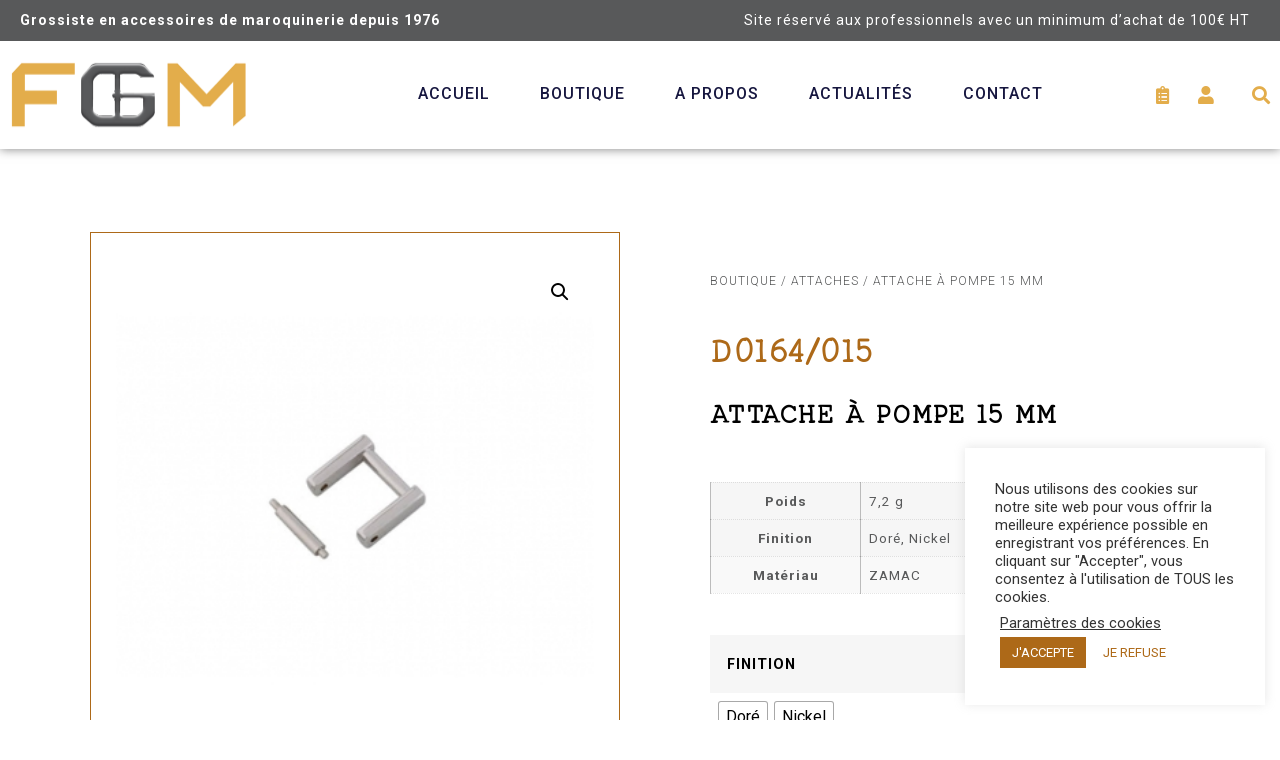

--- FILE ---
content_type: text/html; charset=UTF-8
request_url: https://fourniture-maroquinerie.fr/produit/attache-a-pompe-15-mm-3/
body_size: 27343
content:
<!doctype html>
<html lang="fr-FR">
<head>
	<script src="https://ajax.googleapis.com/ajax/libs/jquery/3.5.1/jquery.min.js"></script>
	<meta charset="UTF-8">
		<meta name="viewport" content="width=device-width, initial-scale=1">
	<link rel="profile" href="http://gmpg.org/xfn/11">
	<title>ATTACHE À POMPE 15 MM &#8211; Fourniture Générale Maroquinerie</title>
<meta name='robots' content='max-image-preview:large' />
<link rel='dns-prefetch' href='//www.googletagmanager.com' />
<link rel="alternate" type="application/rss+xml" title="Fourniture Générale Maroquinerie &raquo; Flux" href="https://fourniture-maroquinerie.fr/feed/" />
<link rel="alternate" type="application/rss+xml" title="Fourniture Générale Maroquinerie &raquo; Flux des commentaires" href="https://fourniture-maroquinerie.fr/comments/feed/" />
<script>
window._wpemojiSettings = {"baseUrl":"https:\/\/s.w.org\/images\/core\/emoji\/15.0.3\/72x72\/","ext":".png","svgUrl":"https:\/\/s.w.org\/images\/core\/emoji\/15.0.3\/svg\/","svgExt":".svg","source":{"concatemoji":"https:\/\/fourniture-maroquinerie.fr\/wp-includes\/js\/wp-emoji-release.min.js?ver=6.5.7"}};
/*! This file is auto-generated */
!function(i,n){var o,s,e;function c(e){try{var t={supportTests:e,timestamp:(new Date).valueOf()};sessionStorage.setItem(o,JSON.stringify(t))}catch(e){}}function p(e,t,n){e.clearRect(0,0,e.canvas.width,e.canvas.height),e.fillText(t,0,0);var t=new Uint32Array(e.getImageData(0,0,e.canvas.width,e.canvas.height).data),r=(e.clearRect(0,0,e.canvas.width,e.canvas.height),e.fillText(n,0,0),new Uint32Array(e.getImageData(0,0,e.canvas.width,e.canvas.height).data));return t.every(function(e,t){return e===r[t]})}function u(e,t,n){switch(t){case"flag":return n(e,"\ud83c\udff3\ufe0f\u200d\u26a7\ufe0f","\ud83c\udff3\ufe0f\u200b\u26a7\ufe0f")?!1:!n(e,"\ud83c\uddfa\ud83c\uddf3","\ud83c\uddfa\u200b\ud83c\uddf3")&&!n(e,"\ud83c\udff4\udb40\udc67\udb40\udc62\udb40\udc65\udb40\udc6e\udb40\udc67\udb40\udc7f","\ud83c\udff4\u200b\udb40\udc67\u200b\udb40\udc62\u200b\udb40\udc65\u200b\udb40\udc6e\u200b\udb40\udc67\u200b\udb40\udc7f");case"emoji":return!n(e,"\ud83d\udc26\u200d\u2b1b","\ud83d\udc26\u200b\u2b1b")}return!1}function f(e,t,n){var r="undefined"!=typeof WorkerGlobalScope&&self instanceof WorkerGlobalScope?new OffscreenCanvas(300,150):i.createElement("canvas"),a=r.getContext("2d",{willReadFrequently:!0}),o=(a.textBaseline="top",a.font="600 32px Arial",{});return e.forEach(function(e){o[e]=t(a,e,n)}),o}function t(e){var t=i.createElement("script");t.src=e,t.defer=!0,i.head.appendChild(t)}"undefined"!=typeof Promise&&(o="wpEmojiSettingsSupports",s=["flag","emoji"],n.supports={everything:!0,everythingExceptFlag:!0},e=new Promise(function(e){i.addEventListener("DOMContentLoaded",e,{once:!0})}),new Promise(function(t){var n=function(){try{var e=JSON.parse(sessionStorage.getItem(o));if("object"==typeof e&&"number"==typeof e.timestamp&&(new Date).valueOf()<e.timestamp+604800&&"object"==typeof e.supportTests)return e.supportTests}catch(e){}return null}();if(!n){if("undefined"!=typeof Worker&&"undefined"!=typeof OffscreenCanvas&&"undefined"!=typeof URL&&URL.createObjectURL&&"undefined"!=typeof Blob)try{var e="postMessage("+f.toString()+"("+[JSON.stringify(s),u.toString(),p.toString()].join(",")+"));",r=new Blob([e],{type:"text/javascript"}),a=new Worker(URL.createObjectURL(r),{name:"wpTestEmojiSupports"});return void(a.onmessage=function(e){c(n=e.data),a.terminate(),t(n)})}catch(e){}c(n=f(s,u,p))}t(n)}).then(function(e){for(var t in e)n.supports[t]=e[t],n.supports.everything=n.supports.everything&&n.supports[t],"flag"!==t&&(n.supports.everythingExceptFlag=n.supports.everythingExceptFlag&&n.supports[t]);n.supports.everythingExceptFlag=n.supports.everythingExceptFlag&&!n.supports.flag,n.DOMReady=!1,n.readyCallback=function(){n.DOMReady=!0}}).then(function(){return e}).then(function(){var e;n.supports.everything||(n.readyCallback(),(e=n.source||{}).concatemoji?t(e.concatemoji):e.wpemoji&&e.twemoji&&(t(e.twemoji),t(e.wpemoji)))}))}((window,document),window._wpemojiSettings);
</script>
<link rel='stylesheet' id='font-awesome-css' href='https://fourniture-maroquinerie.fr/wp-content/plugins/woocommerce-ajax-filters/berocket/assets/css/font-awesome.min.css?ver=6.5.7' media='all' />
<style id='font-awesome-inline-css'>
[data-font="FontAwesome"]:before {font-family: 'FontAwesome' !important;content: attr(data-icon) !important;speak: none !important;font-weight: normal !important;font-variant: normal !important;text-transform: none !important;line-height: 1 !important;font-style: normal !important;-webkit-font-smoothing: antialiased !important;-moz-osx-font-smoothing: grayscale !important;}
</style>
<link rel='stylesheet' id='berocket_aapf_widget-style-css' href='https://fourniture-maroquinerie.fr/wp-content/plugins/woocommerce-ajax-filters/assets/frontend/css/fullmain.min.css?ver=3.1.4.6' media='all' />
<link rel='stylesheet' id='premium-addons-css' href='https://fourniture-maroquinerie.fr/wp-content/plugins/premium-addons-for-elementor/assets/frontend/min-css/premium-addons.min.css?ver=4.10.34' media='all' />
<link rel='stylesheet' id='premium-pro-css' href='https://fourniture-maroquinerie.fr/wp-content/plugins/premium-addons-pro/assets/frontend/min-css/premium-addons.min.css?ver=2.9.17' media='all' />
<style id='wp-emoji-styles-inline-css'>

	img.wp-smiley, img.emoji {
		display: inline !important;
		border: none !important;
		box-shadow: none !important;
		height: 1em !important;
		width: 1em !important;
		margin: 0 0.07em !important;
		vertical-align: -0.1em !important;
		background: none !important;
		padding: 0 !important;
	}
</style>
<link rel='stylesheet' id='wp-block-library-css' href='https://fourniture-maroquinerie.fr/wp-includes/css/dist/block-library/style.min.css?ver=6.5.7' media='all' />
<style id='classic-theme-styles-inline-css'>
/*! This file is auto-generated */
.wp-block-button__link{color:#fff;background-color:#32373c;border-radius:9999px;box-shadow:none;text-decoration:none;padding:calc(.667em + 2px) calc(1.333em + 2px);font-size:1.125em}.wp-block-file__button{background:#32373c;color:#fff;text-decoration:none}
</style>
<style id='global-styles-inline-css'>
body{--wp--preset--color--black: #000000;--wp--preset--color--cyan-bluish-gray: #abb8c3;--wp--preset--color--white: #ffffff;--wp--preset--color--pale-pink: #f78da7;--wp--preset--color--vivid-red: #cf2e2e;--wp--preset--color--luminous-vivid-orange: #ff6900;--wp--preset--color--luminous-vivid-amber: #fcb900;--wp--preset--color--light-green-cyan: #7bdcb5;--wp--preset--color--vivid-green-cyan: #00d084;--wp--preset--color--pale-cyan-blue: #8ed1fc;--wp--preset--color--vivid-cyan-blue: #0693e3;--wp--preset--color--vivid-purple: #9b51e0;--wp--preset--gradient--vivid-cyan-blue-to-vivid-purple: linear-gradient(135deg,rgba(6,147,227,1) 0%,rgb(155,81,224) 100%);--wp--preset--gradient--light-green-cyan-to-vivid-green-cyan: linear-gradient(135deg,rgb(122,220,180) 0%,rgb(0,208,130) 100%);--wp--preset--gradient--luminous-vivid-amber-to-luminous-vivid-orange: linear-gradient(135deg,rgba(252,185,0,1) 0%,rgba(255,105,0,1) 100%);--wp--preset--gradient--luminous-vivid-orange-to-vivid-red: linear-gradient(135deg,rgba(255,105,0,1) 0%,rgb(207,46,46) 100%);--wp--preset--gradient--very-light-gray-to-cyan-bluish-gray: linear-gradient(135deg,rgb(238,238,238) 0%,rgb(169,184,195) 100%);--wp--preset--gradient--cool-to-warm-spectrum: linear-gradient(135deg,rgb(74,234,220) 0%,rgb(151,120,209) 20%,rgb(207,42,186) 40%,rgb(238,44,130) 60%,rgb(251,105,98) 80%,rgb(254,248,76) 100%);--wp--preset--gradient--blush-light-purple: linear-gradient(135deg,rgb(255,206,236) 0%,rgb(152,150,240) 100%);--wp--preset--gradient--blush-bordeaux: linear-gradient(135deg,rgb(254,205,165) 0%,rgb(254,45,45) 50%,rgb(107,0,62) 100%);--wp--preset--gradient--luminous-dusk: linear-gradient(135deg,rgb(255,203,112) 0%,rgb(199,81,192) 50%,rgb(65,88,208) 100%);--wp--preset--gradient--pale-ocean: linear-gradient(135deg,rgb(255,245,203) 0%,rgb(182,227,212) 50%,rgb(51,167,181) 100%);--wp--preset--gradient--electric-grass: linear-gradient(135deg,rgb(202,248,128) 0%,rgb(113,206,126) 100%);--wp--preset--gradient--midnight: linear-gradient(135deg,rgb(2,3,129) 0%,rgb(40,116,252) 100%);--wp--preset--font-size--small: 13px;--wp--preset--font-size--medium: 20px;--wp--preset--font-size--large: 36px;--wp--preset--font-size--x-large: 42px;--wp--preset--spacing--20: 0.44rem;--wp--preset--spacing--30: 0.67rem;--wp--preset--spacing--40: 1rem;--wp--preset--spacing--50: 1.5rem;--wp--preset--spacing--60: 2.25rem;--wp--preset--spacing--70: 3.38rem;--wp--preset--spacing--80: 5.06rem;--wp--preset--shadow--natural: 6px 6px 9px rgba(0, 0, 0, 0.2);--wp--preset--shadow--deep: 12px 12px 50px rgba(0, 0, 0, 0.4);--wp--preset--shadow--sharp: 6px 6px 0px rgba(0, 0, 0, 0.2);--wp--preset--shadow--outlined: 6px 6px 0px -3px rgba(255, 255, 255, 1), 6px 6px rgba(0, 0, 0, 1);--wp--preset--shadow--crisp: 6px 6px 0px rgba(0, 0, 0, 1);}:where(.is-layout-flex){gap: 0.5em;}:where(.is-layout-grid){gap: 0.5em;}body .is-layout-flex{display: flex;}body .is-layout-flex{flex-wrap: wrap;align-items: center;}body .is-layout-flex > *{margin: 0;}body .is-layout-grid{display: grid;}body .is-layout-grid > *{margin: 0;}:where(.wp-block-columns.is-layout-flex){gap: 2em;}:where(.wp-block-columns.is-layout-grid){gap: 2em;}:where(.wp-block-post-template.is-layout-flex){gap: 1.25em;}:where(.wp-block-post-template.is-layout-grid){gap: 1.25em;}.has-black-color{color: var(--wp--preset--color--black) !important;}.has-cyan-bluish-gray-color{color: var(--wp--preset--color--cyan-bluish-gray) !important;}.has-white-color{color: var(--wp--preset--color--white) !important;}.has-pale-pink-color{color: var(--wp--preset--color--pale-pink) !important;}.has-vivid-red-color{color: var(--wp--preset--color--vivid-red) !important;}.has-luminous-vivid-orange-color{color: var(--wp--preset--color--luminous-vivid-orange) !important;}.has-luminous-vivid-amber-color{color: var(--wp--preset--color--luminous-vivid-amber) !important;}.has-light-green-cyan-color{color: var(--wp--preset--color--light-green-cyan) !important;}.has-vivid-green-cyan-color{color: var(--wp--preset--color--vivid-green-cyan) !important;}.has-pale-cyan-blue-color{color: var(--wp--preset--color--pale-cyan-blue) !important;}.has-vivid-cyan-blue-color{color: var(--wp--preset--color--vivid-cyan-blue) !important;}.has-vivid-purple-color{color: var(--wp--preset--color--vivid-purple) !important;}.has-black-background-color{background-color: var(--wp--preset--color--black) !important;}.has-cyan-bluish-gray-background-color{background-color: var(--wp--preset--color--cyan-bluish-gray) !important;}.has-white-background-color{background-color: var(--wp--preset--color--white) !important;}.has-pale-pink-background-color{background-color: var(--wp--preset--color--pale-pink) !important;}.has-vivid-red-background-color{background-color: var(--wp--preset--color--vivid-red) !important;}.has-luminous-vivid-orange-background-color{background-color: var(--wp--preset--color--luminous-vivid-orange) !important;}.has-luminous-vivid-amber-background-color{background-color: var(--wp--preset--color--luminous-vivid-amber) !important;}.has-light-green-cyan-background-color{background-color: var(--wp--preset--color--light-green-cyan) !important;}.has-vivid-green-cyan-background-color{background-color: var(--wp--preset--color--vivid-green-cyan) !important;}.has-pale-cyan-blue-background-color{background-color: var(--wp--preset--color--pale-cyan-blue) !important;}.has-vivid-cyan-blue-background-color{background-color: var(--wp--preset--color--vivid-cyan-blue) !important;}.has-vivid-purple-background-color{background-color: var(--wp--preset--color--vivid-purple) !important;}.has-black-border-color{border-color: var(--wp--preset--color--black) !important;}.has-cyan-bluish-gray-border-color{border-color: var(--wp--preset--color--cyan-bluish-gray) !important;}.has-white-border-color{border-color: var(--wp--preset--color--white) !important;}.has-pale-pink-border-color{border-color: var(--wp--preset--color--pale-pink) !important;}.has-vivid-red-border-color{border-color: var(--wp--preset--color--vivid-red) !important;}.has-luminous-vivid-orange-border-color{border-color: var(--wp--preset--color--luminous-vivid-orange) !important;}.has-luminous-vivid-amber-border-color{border-color: var(--wp--preset--color--luminous-vivid-amber) !important;}.has-light-green-cyan-border-color{border-color: var(--wp--preset--color--light-green-cyan) !important;}.has-vivid-green-cyan-border-color{border-color: var(--wp--preset--color--vivid-green-cyan) !important;}.has-pale-cyan-blue-border-color{border-color: var(--wp--preset--color--pale-cyan-blue) !important;}.has-vivid-cyan-blue-border-color{border-color: var(--wp--preset--color--vivid-cyan-blue) !important;}.has-vivid-purple-border-color{border-color: var(--wp--preset--color--vivid-purple) !important;}.has-vivid-cyan-blue-to-vivid-purple-gradient-background{background: var(--wp--preset--gradient--vivid-cyan-blue-to-vivid-purple) !important;}.has-light-green-cyan-to-vivid-green-cyan-gradient-background{background: var(--wp--preset--gradient--light-green-cyan-to-vivid-green-cyan) !important;}.has-luminous-vivid-amber-to-luminous-vivid-orange-gradient-background{background: var(--wp--preset--gradient--luminous-vivid-amber-to-luminous-vivid-orange) !important;}.has-luminous-vivid-orange-to-vivid-red-gradient-background{background: var(--wp--preset--gradient--luminous-vivid-orange-to-vivid-red) !important;}.has-very-light-gray-to-cyan-bluish-gray-gradient-background{background: var(--wp--preset--gradient--very-light-gray-to-cyan-bluish-gray) !important;}.has-cool-to-warm-spectrum-gradient-background{background: var(--wp--preset--gradient--cool-to-warm-spectrum) !important;}.has-blush-light-purple-gradient-background{background: var(--wp--preset--gradient--blush-light-purple) !important;}.has-blush-bordeaux-gradient-background{background: var(--wp--preset--gradient--blush-bordeaux) !important;}.has-luminous-dusk-gradient-background{background: var(--wp--preset--gradient--luminous-dusk) !important;}.has-pale-ocean-gradient-background{background: var(--wp--preset--gradient--pale-ocean) !important;}.has-electric-grass-gradient-background{background: var(--wp--preset--gradient--electric-grass) !important;}.has-midnight-gradient-background{background: var(--wp--preset--gradient--midnight) !important;}.has-small-font-size{font-size: var(--wp--preset--font-size--small) !important;}.has-medium-font-size{font-size: var(--wp--preset--font-size--medium) !important;}.has-large-font-size{font-size: var(--wp--preset--font-size--large) !important;}.has-x-large-font-size{font-size: var(--wp--preset--font-size--x-large) !important;}
.wp-block-navigation a:where(:not(.wp-element-button)){color: inherit;}
:where(.wp-block-post-template.is-layout-flex){gap: 1.25em;}:where(.wp-block-post-template.is-layout-grid){gap: 1.25em;}
:where(.wp-block-columns.is-layout-flex){gap: 2em;}:where(.wp-block-columns.is-layout-grid){gap: 2em;}
.wp-block-pullquote{font-size: 1.5em;line-height: 1.6;}
</style>
<link rel='stylesheet' id='cookie-law-info-css' href='https://fourniture-maroquinerie.fr/wp-content/plugins/cookie-law-info/legacy/public/css/cookie-law-info-public.css?ver=3.2.4' media='all' />
<link rel='stylesheet' id='cookie-law-info-gdpr-css' href='https://fourniture-maroquinerie.fr/wp-content/plugins/cookie-law-info/legacy/public/css/cookie-law-info-gdpr.css?ver=3.2.4' media='all' />
<link rel='stylesheet' id='ttt-pnwc-css' href='https://fourniture-maroquinerie.fr/wp-content/plugins/popup-notices-for-woocommerce/assets/css/pnwc-frontend.min.css?ver=240410-90525' media='all' />
<link rel='stylesheet' id='pif-styles-css' href='https://fourniture-maroquinerie.fr/wp-content/plugins/woocommerce-product-image-flipper/assets/css/style.css?ver=6.5.7' media='all' />
<link rel='stylesheet' id='photoswipe-css' href='https://fourniture-maroquinerie.fr/wp-content/plugins/woocommerce/assets/css/photoswipe/photoswipe.min.css?ver=8.9.4' media='all' />
<link rel='stylesheet' id='photoswipe-default-skin-css' href='https://fourniture-maroquinerie.fr/wp-content/plugins/woocommerce/assets/css/photoswipe/default-skin/default-skin.min.css?ver=8.9.4' media='all' />
<link rel='stylesheet' id='woocommerce-layout-css' href='https://fourniture-maroquinerie.fr/wp-content/plugins/woocommerce/assets/css/woocommerce-layout.css?ver=8.9.4' media='all' />
<link rel='stylesheet' id='woocommerce-smallscreen-css' href='https://fourniture-maroquinerie.fr/wp-content/plugins/woocommerce/assets/css/woocommerce-smallscreen.css?ver=8.9.4' media='only screen and (max-width: 768px)' />
<link rel='stylesheet' id='woocommerce-general-css' href='https://fourniture-maroquinerie.fr/wp-content/plugins/woocommerce/assets/css/woocommerce.css?ver=8.9.4' media='all' />
<style id='woocommerce-inline-inline-css'>
.woocommerce form .form-row .required { visibility: visible; }
</style>
<link rel='stylesheet' id='aws-style-css' href='https://fourniture-maroquinerie.fr/wp-content/plugins/advanced-woo-search/assets/css/common.min.css?ver=3.09' media='all' />
<link rel='stylesheet' id='woo-variation-swatches-css' href='https://fourniture-maroquinerie.fr/wp-content/plugins/woo-variation-swatches/assets/css/frontend.min.css?ver=1718700848' media='all' />
<style id='woo-variation-swatches-inline-css'>
:root {
--wvs-tick:url("data:image/svg+xml;utf8,%3Csvg filter='drop-shadow(0px 0px 2px rgb(0 0 0 / .8))' xmlns='http://www.w3.org/2000/svg'  viewBox='0 0 30 30'%3E%3Cpath fill='none' stroke='%23ffffff' stroke-linecap='round' stroke-linejoin='round' stroke-width='4' d='M4 16L11 23 27 7'/%3E%3C/svg%3E");

--wvs-cross:url("data:image/svg+xml;utf8,%3Csvg filter='drop-shadow(0px 0px 5px rgb(255 255 255 / .6))' xmlns='http://www.w3.org/2000/svg' width='72px' height='72px' viewBox='0 0 24 24'%3E%3Cpath fill='none' stroke='%23ff0000' stroke-linecap='round' stroke-width='0.6' d='M5 5L19 19M19 5L5 19'/%3E%3C/svg%3E");
--wvs-single-product-item-width:30px;
--wvs-single-product-item-height:30px;
--wvs-single-product-item-font-size:16px}
</style>
<link rel='stylesheet' id='ywmmq-frontend-css' href='https://fourniture-maroquinerie.fr/wp-content/plugins/yith-woocommerce-minimum-maximum-quantity-premium/assets/css/frontend.min.css?ver=1.41.0' media='all' />
<link rel='stylesheet' id='dashicons-css' href='https://fourniture-maroquinerie.fr/wp-includes/css/dashicons.min.css?ver=6.5.7' media='all' />
<style id='dashicons-inline-css'>
[data-font="Dashicons"]:before {font-family: 'Dashicons' !important;content: attr(data-icon) !important;speak: none !important;font-weight: normal !important;font-variant: normal !important;text-transform: none !important;line-height: 1 !important;font-style: normal !important;-webkit-font-smoothing: antialiased !important;-moz-osx-font-smoothing: grayscale !important;}
</style>
<link rel='stylesheet' id='hello-elementor-css' href='https://fourniture-maroquinerie.fr/wp-content/themes/hello-elementor/style.min.css?ver=3.0.2' media='all' />
<link rel='stylesheet' id='hello-elementor-theme-style-css' href='https://fourniture-maroquinerie.fr/wp-content/themes/hello-elementor/theme.min.css?ver=3.0.2' media='all' />
<link rel='stylesheet' id='hello-elementor-header-footer-css' href='https://fourniture-maroquinerie.fr/wp-content/themes/hello-elementor/header-footer.min.css?ver=3.0.2' media='all' />
<link rel='stylesheet' id='dflip-style-css' href='https://fourniture-maroquinerie.fr/wp-content/plugins/3d-flipbook-dflip-lite/assets/css/dflip.min.css?ver=2.2.32' media='all' />
<link rel='stylesheet' id='elementor-icons-css' href='https://fourniture-maroquinerie.fr/wp-content/plugins/elementor/assets/lib/eicons/css/elementor-icons.min.css?ver=5.30.0' media='all' />
<link rel='stylesheet' id='elementor-frontend-css' href='https://fourniture-maroquinerie.fr/wp-content/plugins/elementor/assets/css/frontend.min.css?ver=3.22.1' media='all' />
<link rel='stylesheet' id='swiper-css' href='https://fourniture-maroquinerie.fr/wp-content/plugins/elementor/assets/lib/swiper/v8/css/swiper.min.css?ver=8.4.5' media='all' />
<link rel='stylesheet' id='elementor-post-9-css' href='https://fourniture-maroquinerie.fr/wp-content/uploads/elementor/css/post-9.css?ver=1718701295' media='all' />
<link rel='stylesheet' id='elementor-pro-css' href='https://fourniture-maroquinerie.fr/wp-content/plugins/elementor-pro/assets/css/frontend.min.css?ver=3.22.0' media='all' />
<link rel='stylesheet' id='font-awesome-5-all-css' href='https://fourniture-maroquinerie.fr/wp-content/plugins/elementor/assets/lib/font-awesome/css/all.min.css?ver=4.10.34' media='all' />
<link rel='stylesheet' id='font-awesome-4-shim-css' href='https://fourniture-maroquinerie.fr/wp-content/plugins/elementor/assets/lib/font-awesome/css/v4-shims.min.css?ver=3.22.1' media='all' />
<link rel='stylesheet' id='elementor-global-css' href='https://fourniture-maroquinerie.fr/wp-content/uploads/elementor/css/global.css?ver=1718701305' media='all' />
<link rel='stylesheet' id='elementor-post-6340-css' href='https://fourniture-maroquinerie.fr/wp-content/uploads/elementor/css/post-6340.css?ver=1767596368' media='all' />
<link rel='stylesheet' id='elementor-post-131-css' href='https://fourniture-maroquinerie.fr/wp-content/uploads/elementor/css/post-131.css?ver=1718701306' media='all' />
<link rel='stylesheet' id='elementor-post-333-css' href='https://fourniture-maroquinerie.fr/wp-content/uploads/elementor/css/post-333.css?ver=1718701654' media='all' />
<link rel='stylesheet' id='yith_wapo_color_label_frontend-css' href='https://fourniture-maroquinerie.fr/wp-content/plugins/yith-woocommerce-advanced-product-options-premium/modules/color-label-variations/assets/css/frontend.css?ver=4.13.0' media='all' />
<style id='yith_wapo_color_label_frontend-inline-css'>
:root {--yith-wccl-tooltip-background: #03bfac;--yith-wccl-tooltip-text-color: #ffffff;--yith-wccl-select-option-size: 40px;--yith-wccl-select-option-radius: 50%;}
</style>
<link rel='stylesheet' id='yith_wapo_front-css' href='https://fourniture-maroquinerie.fr/wp-content/plugins/yith-woocommerce-advanced-product-options-premium/assets/css/front.css?ver=4.13.0' media='all' />
<style id='yith_wapo_front-inline-css'>
:root{--yith-wapo-required-option-color:#AF2323;--yith-wapo-checkbox-style:5px;--yith-wapo-color-swatch-style:2px;--yith-wapo-label-font-size:16px;--yith-wapo-description-font-size:12px;--yith-wapo-color-swatch-size:40px;--yith-wapo-block-padding:px px px px ;--yith-wapo-block-background-color:#ffffff;--yith-wapo-accent-color-color:#03bfac;--yith-wapo-form-border-color-color:#7a7a7a;--yith-wapo-price-box-colors-text:#474747;--yith-wapo-price-box-colors-background:#ffffff;--yith-wapo-uploads-file-colors-background:#f3f3f3;--yith-wapo-uploads-file-colors-border:#c4c4c4;--yith-wapo-tooltip-colors-text:#ffffff;--yith-wapo-tooltip-colors-background:#03bfac;}
</style>
<link rel='stylesheet' id='yith_wapo_jquery-ui-css' href='https://fourniture-maroquinerie.fr/wp-content/plugins/yith-woocommerce-advanced-product-options-premium/assets/css/jquery/jquery-ui-1.13.2.css?ver=4.13.0' media='all' />
<link rel='stylesheet' id='yith-plugin-fw-icon-font-css' href='https://fourniture-maroquinerie.fr/wp-content/plugins/yith-woocommerce-advanced-product-options-premium/plugin-fw/assets/css/yith-icon.css?ver=4.5.8' media='all' />
<link rel='stylesheet' id='wp-color-picker-css' href='https://fourniture-maroquinerie.fr/wp-admin/css/color-picker.min.css?ver=6.5.7' media='all' />
<link rel='stylesheet' id='yith_ywraq_frontend-css' href='https://fourniture-maroquinerie.fr/wp-content/plugins/yith-woocommerce-request-a-quote-premium/assets/css/ywraq-frontend.css?ver=4.25.1' media='all' />
<style id='yith_ywraq_frontend-inline-css'>
:root {
		--ywraq_layout_button_bg_color: #ffffff;
		--ywraq_layout_button_bg_color_hover: rgb(173,105,24);
		--ywraq_layout_button_border_color: #ffffff;
		--ywraq_layout_button_border_color_hover: rgb(173,105,24);
		--ywraq_layout_button_color: rgb(173,105,24);
		--ywraq_layout_button_color_hover: #ffffff;
		
		--ywraq_checkout_button_bg_color: #0066b4;
		--ywraq_checkout_button_bg_color_hover: #044a80;
		--ywraq_checkout_button_border_color: #0066b4;
		--ywraq_checkout_button_border_color_hover: #044a80;
		--ywraq_checkout_button_color: #ffffff;
		--ywraq_checkout_button_color_hover: #ffffff;
		
		--ywraq_accept_button_bg_color: #0066b4;
		--ywraq_accept_button_bg_color_hover: #044a80;
		--ywraq_accept_button_border_color: #0066b4;
		--ywraq_accept_button_border_color_hover: #044a80;
		--ywraq_accept_button_color: #ffffff;
		--ywraq_accept_button_color_hover: #ffffff;
		
		--ywraq_reject_button_bg_color: transparent;
		--ywraq_reject_button_bg_color_hover: #CC2B2B;
		--ywraq_reject_button_border_color: #CC2B2B;
		--ywraq_reject_button_border_color_hover: #CC2B2B;
		--ywraq_reject_button_color: #CC2B2B;
		--ywraq_reject_button_color_hover: #ffffff;
		}		
.woocommerce.single-product button.single_add_to_cart_button.button {margin-right: 5px;}
	.woocommerce.single-product .product .yith-ywraq-add-to-quote {display: inline-block; vertical-align: middle;margin-top: 5px;}
	
.single_variation_wrap .variations_button button.button{
	                 display:none!important;
	                }
</style>
<link rel='stylesheet' id='hello-elementor-child-style-css' href='https://fourniture-maroquinerie.fr/wp-content/themes/hello-theme-child/style.css?ver=1.0.0' media='all' />
<link rel='stylesheet' id='google-fonts-1-css' href='https://fonts.googleapis.com/css?family=Roboto%3A100%2C100italic%2C200%2C200italic%2C300%2C300italic%2C400%2C400italic%2C500%2C500italic%2C600%2C600italic%2C700%2C700italic%2C800%2C800italic%2C900%2C900italic%7CMontserrat%3A100%2C100italic%2C200%2C200italic%2C300%2C300italic%2C400%2C400italic%2C500%2C500italic%2C600%2C600italic%2C700%2C700italic%2C800%2C800italic%2C900%2C900italic%7CMerriweather%3A100%2C100italic%2C200%2C200italic%2C300%2C300italic%2C400%2C400italic%2C500%2C500italic%2C600%2C600italic%2C700%2C700italic%2C800%2C800italic%2C900%2C900italic&#038;display=auto&#038;ver=6.5.7' media='all' />
<link rel='stylesheet' id='elementor-icons-shared-0-css' href='https://fourniture-maroquinerie.fr/wp-content/plugins/elementor/assets/lib/font-awesome/css/fontawesome.min.css?ver=5.15.3' media='all' />
<link rel='stylesheet' id='elementor-icons-fa-solid-css' href='https://fourniture-maroquinerie.fr/wp-content/plugins/elementor/assets/lib/font-awesome/css/solid.min.css?ver=5.15.3' media='all' />
<link rel="preconnect" href="https://fonts.gstatic.com/" crossorigin><script type="text/template" id="tmpl-variation-template">
	<div class="woocommerce-variation-description">{{{ data.variation.variation_description }}}</div>
	<div class="woocommerce-variation-price">{{{ data.variation.price_html }}}</div>
	<div class="woocommerce-variation-availability">{{{ data.variation.availability_html }}}</div>
</script>
<script type="text/template" id="tmpl-unavailable-variation-template">
	<p>Désolé, ce produit n&rsquo;est pas disponible. Veuillez choisir une combinaison différente.</p>
</script>
<script src="https://fourniture-maroquinerie.fr/wp-includes/js/jquery/jquery.min.js?ver=3.7.1" id="jquery-core-js"></script>
<script src="https://fourniture-maroquinerie.fr/wp-includes/js/jquery/jquery-migrate.min.js?ver=3.4.1" id="jquery-migrate-js"></script>
<script id="cookie-law-info-js-extra">
var Cli_Data = {"nn_cookie_ids":[],"cookielist":[],"non_necessary_cookies":[],"ccpaEnabled":"","ccpaRegionBased":"","ccpaBarEnabled":"","strictlyEnabled":["necessary","obligatoire"],"ccpaType":"gdpr","js_blocking":"1","custom_integration":"","triggerDomRefresh":"","secure_cookies":""};
var cli_cookiebar_settings = {"animate_speed_hide":"500","animate_speed_show":"500","background":"#FFF","border":"#b1a6a6c2","border_on":"","button_1_button_colour":"#ad6918","button_1_button_hover":"#8a5413","button_1_link_colour":"#fff","button_1_as_button":"1","button_1_new_win":"","button_2_button_colour":"#333","button_2_button_hover":"#292929","button_2_link_colour":"#444","button_2_as_button":"","button_2_hidebar":"","button_3_button_colour":"#ffffff","button_3_button_hover":"#cccccc","button_3_link_colour":"#ad6918","button_3_as_button":"1","button_3_new_win":"","button_4_button_colour":"#000","button_4_button_hover":"#000000","button_4_link_colour":"#333333","button_4_as_button":"","button_7_button_colour":"#ad6918","button_7_button_hover":"#8a5413","button_7_link_colour":"#fff","button_7_as_button":"1","button_7_new_win":"","font_family":"inherit","header_fix":"","notify_animate_hide":"1","notify_animate_show":"","notify_div_id":"#cookie-law-info-bar","notify_position_horizontal":"right","notify_position_vertical":"bottom","scroll_close":"","scroll_close_reload":"","accept_close_reload":"","reject_close_reload":"","showagain_tab":"","showagain_background":"#fff","showagain_border":"#000","showagain_div_id":"#cookie-law-info-again","showagain_x_position":"100px","text":"#333333","show_once_yn":"","show_once":"10000","logging_on":"","as_popup":"","popup_overlay":"1","bar_heading_text":"","cookie_bar_as":"widget","popup_showagain_position":"bottom-right","widget_position":"right"};
var log_object = {"ajax_url":"https:\/\/fourniture-maroquinerie.fr\/wp-admin\/admin-ajax.php"};
</script>
<script src="https://fourniture-maroquinerie.fr/wp-content/plugins/cookie-law-info/legacy/public/js/cookie-law-info-public.js?ver=3.2.4" id="cookie-law-info-js"></script>
<script src="https://fourniture-maroquinerie.fr/wp-content/plugins/woocommerce/assets/js/zoom/jquery.zoom.min.js?ver=1.7.21-wc.8.9.4" id="zoom-js" defer data-wp-strategy="defer"></script>
<script src="https://fourniture-maroquinerie.fr/wp-content/plugins/woocommerce/assets/js/flexslider/jquery.flexslider.min.js?ver=2.7.2-wc.8.9.4" id="flexslider-js" defer data-wp-strategy="defer"></script>
<script src="https://fourniture-maroquinerie.fr/wp-content/plugins/woocommerce/assets/js/photoswipe/photoswipe.min.js?ver=4.1.1-wc.8.9.4" id="photoswipe-js" defer data-wp-strategy="defer"></script>
<script src="https://fourniture-maroquinerie.fr/wp-content/plugins/woocommerce/assets/js/photoswipe/photoswipe-ui-default.min.js?ver=4.1.1-wc.8.9.4" id="photoswipe-ui-default-js" defer data-wp-strategy="defer"></script>
<script src="https://fourniture-maroquinerie.fr/wp-content/plugins/woocommerce/assets/js/jquery-blockui/jquery.blockUI.min.js?ver=2.7.0-wc.8.9.4" id="jquery-blockui-js" data-wp-strategy="defer"></script>
<script src="https://fourniture-maroquinerie.fr/wp-content/plugins/woocommerce/assets/js/js-cookie/js.cookie.min.js?ver=2.1.4-wc.8.9.4" id="js-cookie-js" defer data-wp-strategy="defer"></script>
<script id="woocommerce-js-extra">
var woocommerce_params = {"ajax_url":"\/wp-admin\/admin-ajax.php","wc_ajax_url":"\/?wc-ajax=%%endpoint%%"};
</script>
<script src="https://fourniture-maroquinerie.fr/wp-content/plugins/woocommerce/assets/js/frontend/woocommerce.min.js?ver=8.9.4" id="woocommerce-js" defer data-wp-strategy="defer"></script>
<script src="https://fourniture-maroquinerie.fr/wp-includes/js/underscore.min.js?ver=1.13.4" id="underscore-js"></script>
<script id="wp-util-js-extra">
var _wpUtilSettings = {"ajax":{"url":"\/wp-admin\/admin-ajax.php"}};
</script>
<script src="https://fourniture-maroquinerie.fr/wp-includes/js/wp-util.min.js?ver=6.5.7" id="wp-util-js"></script>
<script id="ywmmq-frontend-js-extra">
var ywmmq = {"ajax_url":"\/\/fourniture-maroquinerie.fr\/wp-admin\/admin-ajax.php","variations":"","yith_eop":""};
</script>
<script src="https://fourniture-maroquinerie.fr/wp-content/plugins/yith-woocommerce-minimum-maximum-quantity-premium/assets/js/frontend.min.js?ver=1.41.0" id="ywmmq-frontend-js"></script>
<script src="https://fourniture-maroquinerie.fr/wp-content/plugins/elementor/assets/lib/font-awesome/js/v4-shims.min.js?ver=3.22.1" id="font-awesome-4-shim-js"></script>
<link rel="https://api.w.org/" href="https://fourniture-maroquinerie.fr/wp-json/" /><link rel="alternate" type="application/json" href="https://fourniture-maroquinerie.fr/wp-json/wp/v2/product/3930" /><link rel="EditURI" type="application/rsd+xml" title="RSD" href="https://fourniture-maroquinerie.fr/xmlrpc.php?rsd" />
<link rel="canonical" href="https://fourniture-maroquinerie.fr/produit/attache-a-pompe-15-mm-3/" />
<link rel='shortlink' href='https://fourniture-maroquinerie.fr/?p=3930' />
<link rel="alternate" type="application/json+oembed" href="https://fourniture-maroquinerie.fr/wp-json/oembed/1.0/embed?url=https%3A%2F%2Ffourniture-maroquinerie.fr%2Fproduit%2Fattache-a-pompe-15-mm-3%2F" />
<link rel="alternate" type="text/xml+oembed" href="https://fourniture-maroquinerie.fr/wp-json/oembed/1.0/embed?url=https%3A%2F%2Ffourniture-maroquinerie.fr%2Fproduit%2Fattache-a-pompe-15-mm-3%2F&#038;format=xml" />
<meta name="generator" content="Site Kit by Google 1.128.1" /><style></style><meta name="description" content="L’attache à pompe 15 mm s’utilise en départ de bandoulière ou en départ de poignée. Elle peut être appliquée sur un cuir déjà cousu ou serti grâce à sa barrette amovible.">
	<noscript><style>.woocommerce-product-gallery{ opacity: 1 !important; }</style></noscript>
	<meta name="google-site-verification" content="0k5yFnUc8WCoFZQduuw55BcNYFdifO5sQtA9il97sQ0"><meta name="generator" content="Elementor 3.22.1; features: e_optimized_assets_loading, additional_custom_breakpoints; settings: css_print_method-external, google_font-enabled, font_display-auto">
<link rel="icon" href="https://fourniture-maroquinerie.fr/wp-content/uploads/2021/01/cropped-logo-fgm-32x32.png" sizes="32x32" />
<link rel="icon" href="https://fourniture-maroquinerie.fr/wp-content/uploads/2021/01/cropped-logo-fgm-192x192.png" sizes="192x192" />
<link rel="apple-touch-icon" href="https://fourniture-maroquinerie.fr/wp-content/uploads/2021/01/cropped-logo-fgm-180x180.png" />
<meta name="msapplication-TileImage" content="https://fourniture-maroquinerie.fr/wp-content/uploads/2021/01/cropped-logo-fgm-270x270.png" />
		<style id="wp-custom-css">
			body:not(.elementor-editor-active) .elementor-menu-anchor:before {
  content: "";
  display:block;
  height: 142px; /* fixed header height*/
  margin: -142px 0 0; /* negative fixed header height */
  visibility: hidden;
  pointer-events: none;
}
.cat-list {
	list-style-type: none;
	padding-left: 0;
	padding-bottom: 10px;
}
.cat-list a {
	color: #58595A;
}
.cat-list a:hover {
	color: #ad6918;
}
.cat-list-sub {
	padding-left: 15px;
	padding-top: 2px;
	font-size: 13px;
}
.cat-list-sub::before {
  content: "> ";
}
.cat-list-sales a {
	color: #AD6918;
}
.bapf_sfilter.brchecked_image_shadow input:checked+label .bapf_clr_span, .bapf_sfilter.brchecked_shadow input:checked+label .bapf_clr_span, .bapf_sfilter.brchecked_shadow input:checked+label .bapf_img_span {
	box-shadow: 0 0 1px 3px #555;
}

.woocommerce-message {
	display: none;
}

.color-variable-wrapper li.disabled {
	display: none !important;
}

.ywapo_group_container h3 {
	display: none;
}  

p.order-again { display: none !important; }

.related.products {
display: none !important;
}
		</style>
		</head>
<body class="product-template-default single single-product postid-3930 theme-hello-elementor woocommerce woocommerce-page woocommerce-no-js woo-variation-swatches wvs-behavior-blur wvs-theme-hello-theme-child wvs-show-label wvs-tooltip elementor-default elementor-template-full-width elementor-kit-9 elementor-page-333">

		<div data-elementor-type="header" data-elementor-id="6340" class="elementor elementor-6340 elementor-location-header" data-elementor-post-type="elementor_library">
					<section class="elementor-section elementor-top-section elementor-element elementor-element-19d662d6 elementor-section-full_width elementor-section-height-default elementor-section-height-default" data-id="19d662d6" data-element_type="section" id="header_pop" data-settings="{&quot;background_background&quot;:&quot;classic&quot;,&quot;sticky&quot;:&quot;top&quot;,&quot;sticky_on&quot;:[&quot;desktop&quot;],&quot;sticky_offset&quot;:0,&quot;sticky_effects_offset&quot;:0}">
						<div class="elementor-container elementor-column-gap-default">
					<div class="elementor-column elementor-col-100 elementor-top-column elementor-element elementor-element-15b3ac5c" data-id="15b3ac5c" data-element_type="column" data-settings="{&quot;background_background&quot;:&quot;classic&quot;}">
			<div class="elementor-widget-wrap elementor-element-populated">
						<section class="elementor-section elementor-inner-section elementor-element elementor-element-6b1e6bbc elementor-reverse-mobile elementor-section-full_width elementor-section-height-default elementor-section-height-default" data-id="6b1e6bbc" data-element_type="section" data-settings="{&quot;background_background&quot;:&quot;classic&quot;,&quot;sticky&quot;:&quot;top&quot;,&quot;sticky_on&quot;:[&quot;desktop&quot;],&quot;sticky_offset&quot;:0,&quot;sticky_effects_offset&quot;:0}">
						<div class="elementor-container elementor-column-gap-default">
					<div class="elementor-column elementor-col-50 elementor-inner-column elementor-element elementor-element-7987ff9d elementor-hidden-phone" data-id="7987ff9d" data-element_type="column">
			<div class="elementor-widget-wrap elementor-element-populated">
						<div class="elementor-element elementor-element-bdb7e1a elementor-widget elementor-widget-text-editor" data-id="bdb7e1a" data-element_type="widget" data-widget_type="text-editor.default">
				<div class="elementor-widget-container">
							<strong>Grossiste en accessoires de maroquinerie depuis 1976</strong>						</div>
				</div>
					</div>
		</div>
				<div class="elementor-column elementor-col-50 elementor-inner-column elementor-element elementor-element-eb28597" data-id="eb28597" data-element_type="column">
			<div class="elementor-widget-wrap elementor-element-populated">
						<div class="elementor-element elementor-element-28c48ce elementor-widget elementor-widget-text-editor" data-id="28c48ce" data-element_type="widget" data-widget_type="text-editor.default">
				<div class="elementor-widget-container">
							<a href="https://fourniture-maroquinerie.fr/a-propos/#professionnels">Site réservé aux professionnels avec un minimum d’achat de 100€ HT</a>						</div>
				</div>
					</div>
		</div>
					</div>
		</section>
				<section class="elementor-section elementor-inner-section elementor-element elementor-element-6c6f5f64 elementor-hidden-tablet elementor-hidden-phone elementor-section-boxed elementor-section-height-default elementor-section-height-default" data-id="6c6f5f64" data-element_type="section" data-settings="{&quot;background_background&quot;:&quot;classic&quot;}">
						<div class="elementor-container elementor-column-gap-default">
					<div class="elementor-column elementor-col-25 elementor-inner-column elementor-element elementor-element-79f77ce8" data-id="79f77ce8" data-element_type="column">
			<div class="elementor-widget-wrap elementor-element-populated">
						<div class="elementor-element elementor-element-638c3fa9 elementor-widget elementor-widget-image" data-id="638c3fa9" data-element_type="widget" data-widget_type="image.default">
				<div class="elementor-widget-container">
														<a href="https://fourniture-maroquinerie.fr">
							<img fetchpriority="high" width="800" height="276" src="https://fourniture-maroquinerie.fr/wp-content/uploads/2021/01/logo-fgm-1024x353.png" class="attachment-large size-large wp-image-69" alt="" srcset="https://fourniture-maroquinerie.fr/wp-content/uploads/2021/01/logo-fgm-1024x353.png 1024w, https://fourniture-maroquinerie.fr/wp-content/uploads/2021/01/logo-fgm-600x207.png 600w, https://fourniture-maroquinerie.fr/wp-content/uploads/2021/01/logo-fgm-300x103.png 300w, https://fourniture-maroquinerie.fr/wp-content/uploads/2021/01/logo-fgm-768x265.png 768w, https://fourniture-maroquinerie.fr/wp-content/uploads/2021/01/logo-fgm-174x60.png 174w, https://fourniture-maroquinerie.fr/wp-content/uploads/2021/01/logo-fgm-261x90.png 261w, https://fourniture-maroquinerie.fr/wp-content/uploads/2021/01/logo-fgm.png 1273w" sizes="(max-width: 800px) 100vw, 800px" />								</a>
													</div>
				</div>
					</div>
		</div>
				<div class="elementor-column elementor-col-25 elementor-inner-column elementor-element elementor-element-681637d5" data-id="681637d5" data-element_type="column">
			<div class="elementor-widget-wrap elementor-element-populated">
						<div class="elementor-element elementor-element-13171947 elementor-nav-menu__align-center elementor-nav-menu--stretch elementor-nav-menu__text-align-center menu-desk elementor-nav-menu--dropdown-tablet elementor-nav-menu--toggle elementor-nav-menu--burger elementor-widget elementor-widget-nav-menu" data-id="13171947" data-element_type="widget" data-settings="{&quot;full_width&quot;:&quot;stretch&quot;,&quot;layout&quot;:&quot;horizontal&quot;,&quot;submenu_icon&quot;:{&quot;value&quot;:&quot;&lt;i class=\&quot;fas fa-caret-down\&quot;&gt;&lt;\/i&gt;&quot;,&quot;library&quot;:&quot;fa-solid&quot;},&quot;toggle&quot;:&quot;burger&quot;}" data-widget_type="nav-menu.default">
				<div class="elementor-widget-container">
						<nav class="elementor-nav-menu--main elementor-nav-menu__container elementor-nav-menu--layout-horizontal e--pointer-underline e--animation-fade">
				<ul id="menu-1-13171947" class="elementor-nav-menu"><li class="menu-item menu-item-type-post_type menu-item-object-page menu-item-home menu-item-6342"><a title="Accueil" href="https://fourniture-maroquinerie.fr/" class="elementor-item">Accueil</a></li>
<li class="boutique-menu menu-item menu-item-type-post_type menu-item-object-page menu-item-6343"><a title="Boutique" href="https://fourniture-maroquinerie.fr/boutique/" class="elementor-item">Boutique</a></li>
<li class="menu-item menu-item-type-post_type menu-item-object-page menu-item-6344"><a title="A propos" href="https://fourniture-maroquinerie.fr/a-propos/" class="elementor-item">A propos</a></li>
<li class="menu-item menu-item-type-post_type menu-item-object-page menu-item-9043"><a title="Actualités" href="https://fourniture-maroquinerie.fr/actualites/" class="elementor-item">Actualités</a></li>
<li class="menu-item menu-item-type-post_type menu-item-object-page menu-item-6345"><a title="Contact" href="https://fourniture-maroquinerie.fr/contact/" class="elementor-item">Contact</a></li>
</ul>			</nav>
					<div class="elementor-menu-toggle" role="button" tabindex="0" aria-label="Permuter le menu" aria-expanded="false">
			<i aria-hidden="true" role="presentation" class="elementor-menu-toggle__icon--open eicon-menu-bar"></i><i aria-hidden="true" role="presentation" class="elementor-menu-toggle__icon--close eicon-close"></i>			<span class="elementor-screen-only">Menu</span>
		</div>
					<nav class="elementor-nav-menu--dropdown elementor-nav-menu__container" aria-hidden="true">
				<ul id="menu-2-13171947" class="elementor-nav-menu"><li class="menu-item menu-item-type-post_type menu-item-object-page menu-item-home menu-item-6342"><a title="Accueil" href="https://fourniture-maroquinerie.fr/" class="elementor-item" tabindex="-1">Accueil</a></li>
<li class="boutique-menu menu-item menu-item-type-post_type menu-item-object-page menu-item-6343"><a title="Boutique" href="https://fourniture-maroquinerie.fr/boutique/" class="elementor-item" tabindex="-1">Boutique</a></li>
<li class="menu-item menu-item-type-post_type menu-item-object-page menu-item-6344"><a title="A propos" href="https://fourniture-maroquinerie.fr/a-propos/" class="elementor-item" tabindex="-1">A propos</a></li>
<li class="menu-item menu-item-type-post_type menu-item-object-page menu-item-9043"><a title="Actualités" href="https://fourniture-maroquinerie.fr/actualites/" class="elementor-item" tabindex="-1">Actualités</a></li>
<li class="menu-item menu-item-type-post_type menu-item-object-page menu-item-6345"><a title="Contact" href="https://fourniture-maroquinerie.fr/contact/" class="elementor-item" tabindex="-1">Contact</a></li>
</ul>			</nav>
				</div>
				</div>
					</div>
		</div>
				<div class="elementor-column elementor-col-25 elementor-inner-column elementor-element elementor-element-63d54cf" data-id="63d54cf" data-element_type="column">
			<div class="elementor-widget-wrap elementor-element-populated">
						<div class="elementor-element elementor-element-b1d59bb elementor-icon-list--layout-inline elementor-align-center elementor-list-item-link-full_width elementor-widget elementor-widget-icon-list" data-id="b1d59bb" data-element_type="widget" data-widget_type="icon-list.default">
				<div class="elementor-widget-container">
					<ul class="elementor-icon-list-items elementor-inline-items">
							<li class="elementor-icon-list-item elementor-inline-item">
											<a href="https://fourniture-maroquinerie.fr/demande-de-devis/">

												<span class="elementor-icon-list-icon">
							<i aria-hidden="true" class="fas fa-clipboard-list"></i>						</span>
										<span class="elementor-icon-list-text"></span>
											</a>
									</li>
								<li class="elementor-icon-list-item elementor-inline-item">
											<a href="https://fourniture-maroquinerie.fr/mon-compte/">

												<span class="elementor-icon-list-icon">
							<i aria-hidden="true" class="fas fa-user"></i>						</span>
										<span class="elementor-icon-list-text"></span>
											</a>
									</li>
						</ul>
				</div>
				</div>
					</div>
		</div>
				<div class="elementor-column elementor-col-25 elementor-inner-column elementor-element elementor-element-4ee6a80" data-id="4ee6a80" data-element_type="column">
			<div class="elementor-widget-wrap elementor-element-populated">
						<div class="elementor-element elementor-element-b1a1791 elementor-search-form--skin-full_screen elementor-widget elementor-widget-search-form" data-id="b1a1791" data-element_type="widget" data-settings="{&quot;skin&quot;:&quot;full_screen&quot;}" data-widget_type="search-form.default">
				<div class="elementor-widget-container">
			<style>
                            .elementor-search-form--skin-full_screen .elementor-search-form__container {
                                overflow: hidden;
                            }
                            .elementor-search-form--full-screen .aws-container {
                                width: 100%;
                            }
                            .elementor-search-form--full-screen .aws-container .aws-search-form {
                                height: auto !important;
                            }
                            .elementor-search-form--full-screen .aws-container .aws-search-form .aws-search-btn.aws-form-btn {
                                display: none;
                            }
                            .elementor-search-form--full-screen .aws-container .aws-search-field {
                                border-bottom: 1px solid #fff !important;
                                font-size: 50px !important;
                                text-align: center !important;
                                line-height: 1.5 !important;
                                color: #7a7a7a !important;
                            }
                            .elementor-search-form--full-screen .aws-container .aws-search-field:focus {
                                background-color: transparent !important;
                            }
                        </style>		<search role="search">
			<div class="elementor-search-form" action="https://fourniture-maroquinerie.fr" method="get">
												<div class="elementor-search-form__toggle" tabindex="0" role="button">
					<i aria-hidden="true" class="fas fa-search"></i>					<span class="elementor-screen-only">Rechercher </span>
				</div>
								<div class="elementor-search-form__container">
					<label class="elementor-screen-only" for="elementor-search-form-b1a1791">Rechercher </label>

					
					<div class="aws-container" data-url="/?wc-ajax=aws_action" data-siteurl="https://fourniture-maroquinerie.fr" data-lang="" data-show-loader="true" data-show-more="true" data-show-page="true" data-ajax-search="true" data-show-clear="true" data-mobile-screen="false" data-use-analytics="false" data-min-chars="1" data-buttons-order="1" data-timeout="300" data-is-mobile="false" data-page-id="3930" data-tax="" ><form class="aws-search-form" action="https://fourniture-maroquinerie.fr/" method="get" role="search" ><div class="aws-wrapper"><label class="aws-search-label" for="696a9cd41f6a6">Recherche</label><input type="search" name="s" id="696a9cd41f6a6" value="" class="aws-search-field" placeholder="Recherche" autocomplete="off" /><input type="hidden" name="post_type" value="product"><input type="hidden" name="type_aws" value="true"><div class="aws-search-clear"><span>×</span></div><div class="aws-loader"></div></div></form></div>
					
					
										<div class="dialog-lightbox-close-button dialog-close-button" role="button" tabindex="0">
						<i aria-hidden="true" class="eicon-close"></i>						<span class="elementor-screen-only">Fermer ce champ de recherche.</span>
					</div>
									</div>
			</div>
		</search>
				</div>
				</div>
					</div>
		</div>
					</div>
		</section>
				<section class="elementor-section elementor-inner-section elementor-element elementor-element-292c6c9 elementor-hidden-desktop elementor-section-boxed elementor-section-height-default elementor-section-height-default" data-id="292c6c9" data-element_type="section" data-settings="{&quot;background_background&quot;:&quot;classic&quot;}">
						<div class="elementor-container elementor-column-gap-default">
					<div class="elementor-column elementor-col-25 elementor-inner-column elementor-element elementor-element-9231fc8" data-id="9231fc8" data-element_type="column">
			<div class="elementor-widget-wrap elementor-element-populated">
						<div class="elementor-element elementor-element-5cea832 elementor-nav-menu__align-start elementor-nav-menu--stretch elementor-nav-menu__text-align-center elementor-nav-menu--dropdown-tablet elementor-nav-menu--toggle elementor-nav-menu--burger elementor-widget elementor-widget-nav-menu" data-id="5cea832" data-element_type="widget" data-settings="{&quot;full_width&quot;:&quot;stretch&quot;,&quot;layout&quot;:&quot;horizontal&quot;,&quot;submenu_icon&quot;:{&quot;value&quot;:&quot;&lt;i class=\&quot;fas fa-caret-down\&quot;&gt;&lt;\/i&gt;&quot;,&quot;library&quot;:&quot;fa-solid&quot;},&quot;toggle&quot;:&quot;burger&quot;}" data-widget_type="nav-menu.default">
				<div class="elementor-widget-container">
						<nav class="elementor-nav-menu--main elementor-nav-menu__container elementor-nav-menu--layout-horizontal e--pointer-underline e--animation-fade">
				<ul id="menu-1-5cea832" class="elementor-nav-menu"><li class="menu-item menu-item-type-post_type menu-item-object-page menu-item-home menu-item-6342"><a title="Accueil" href="https://fourniture-maroquinerie.fr/" class="elementor-item">Accueil</a></li>
<li class="boutique-menu menu-item menu-item-type-post_type menu-item-object-page menu-item-6343"><a title="Boutique" href="https://fourniture-maroquinerie.fr/boutique/" class="elementor-item">Boutique</a></li>
<li class="menu-item menu-item-type-post_type menu-item-object-page menu-item-6344"><a title="A propos" href="https://fourniture-maroquinerie.fr/a-propos/" class="elementor-item">A propos</a></li>
<li class="menu-item menu-item-type-post_type menu-item-object-page menu-item-9043"><a title="Actualités" href="https://fourniture-maroquinerie.fr/actualites/" class="elementor-item">Actualités</a></li>
<li class="menu-item menu-item-type-post_type menu-item-object-page menu-item-6345"><a title="Contact" href="https://fourniture-maroquinerie.fr/contact/" class="elementor-item">Contact</a></li>
</ul>			</nav>
					<div class="elementor-menu-toggle" role="button" tabindex="0" aria-label="Permuter le menu" aria-expanded="false">
			<i aria-hidden="true" role="presentation" class="elementor-menu-toggle__icon--open eicon-menu-bar"></i><i aria-hidden="true" role="presentation" class="elementor-menu-toggle__icon--close eicon-close"></i>			<span class="elementor-screen-only">Menu</span>
		</div>
					<nav class="elementor-nav-menu--dropdown elementor-nav-menu__container" aria-hidden="true">
				<ul id="menu-2-5cea832" class="elementor-nav-menu"><li class="menu-item menu-item-type-post_type menu-item-object-page menu-item-home menu-item-6342"><a title="Accueil" href="https://fourniture-maroquinerie.fr/" class="elementor-item" tabindex="-1">Accueil</a></li>
<li class="boutique-menu menu-item menu-item-type-post_type menu-item-object-page menu-item-6343"><a title="Boutique" href="https://fourniture-maroquinerie.fr/boutique/" class="elementor-item" tabindex="-1">Boutique</a></li>
<li class="menu-item menu-item-type-post_type menu-item-object-page menu-item-6344"><a title="A propos" href="https://fourniture-maroquinerie.fr/a-propos/" class="elementor-item" tabindex="-1">A propos</a></li>
<li class="menu-item menu-item-type-post_type menu-item-object-page menu-item-9043"><a title="Actualités" href="https://fourniture-maroquinerie.fr/actualites/" class="elementor-item" tabindex="-1">Actualités</a></li>
<li class="menu-item menu-item-type-post_type menu-item-object-page menu-item-6345"><a title="Contact" href="https://fourniture-maroquinerie.fr/contact/" class="elementor-item" tabindex="-1">Contact</a></li>
</ul>			</nav>
				</div>
				</div>
					</div>
		</div>
				<div class="elementor-column elementor-col-25 elementor-inner-column elementor-element elementor-element-268d897" data-id="268d897" data-element_type="column">
			<div class="elementor-widget-wrap elementor-element-populated">
						<div class="elementor-element elementor-element-5ceb6cc elementor-widget elementor-widget-image" data-id="5ceb6cc" data-element_type="widget" data-widget_type="image.default">
				<div class="elementor-widget-container">
														<a href="https://fourniture-maroquinerie.fr">
							<img width="300" height="103" src="https://fourniture-maroquinerie.fr/wp-content/uploads/2021/01/logo-fgm-300x103.png" class="attachment-medium size-medium wp-image-69" alt="" srcset="https://fourniture-maroquinerie.fr/wp-content/uploads/2021/01/logo-fgm-300x103.png 300w, https://fourniture-maroquinerie.fr/wp-content/uploads/2021/01/logo-fgm-600x207.png 600w, https://fourniture-maroquinerie.fr/wp-content/uploads/2021/01/logo-fgm-1024x353.png 1024w, https://fourniture-maroquinerie.fr/wp-content/uploads/2021/01/logo-fgm-768x265.png 768w, https://fourniture-maroquinerie.fr/wp-content/uploads/2021/01/logo-fgm-174x60.png 174w, https://fourniture-maroquinerie.fr/wp-content/uploads/2021/01/logo-fgm-261x90.png 261w, https://fourniture-maroquinerie.fr/wp-content/uploads/2021/01/logo-fgm.png 1273w" sizes="(max-width: 300px) 100vw, 300px" />								</a>
													</div>
				</div>
					</div>
		</div>
				<div class="elementor-column elementor-col-25 elementor-inner-column elementor-element elementor-element-66c0315" data-id="66c0315" data-element_type="column">
			<div class="elementor-widget-wrap elementor-element-populated">
						<div class="elementor-element elementor-element-5105ead elementor-icon-list--layout-inline elementor-align-center elementor-tablet-align-right elementor-mobile-align-right elementor-list-item-link-full_width elementor-widget elementor-widget-icon-list" data-id="5105ead" data-element_type="widget" data-widget_type="icon-list.default">
				<div class="elementor-widget-container">
					<ul class="elementor-icon-list-items elementor-inline-items">
							<li class="elementor-icon-list-item elementor-inline-item">
											<a href="https://fourniture-maroquinerie.fr/demande-de-devis/">

												<span class="elementor-icon-list-icon">
							<i aria-hidden="true" class="fas fa-clipboard-list"></i>						</span>
										<span class="elementor-icon-list-text"></span>
											</a>
									</li>
								<li class="elementor-icon-list-item elementor-inline-item">
											<a href="https://fourniture-maroquinerie.fr/mon-compte/">

												<span class="elementor-icon-list-icon">
							<i aria-hidden="true" class="fas fa-user"></i>						</span>
										<span class="elementor-icon-list-text"></span>
											</a>
									</li>
						</ul>
				</div>
				</div>
					</div>
		</div>
				<div class="elementor-column elementor-col-25 elementor-inner-column elementor-element elementor-element-a9574d3" data-id="a9574d3" data-element_type="column">
			<div class="elementor-widget-wrap elementor-element-populated">
						<div class="elementor-element elementor-element-a65600b elementor-search-form--skin-full_screen elementor-widget elementor-widget-search-form" data-id="a65600b" data-element_type="widget" data-settings="{&quot;skin&quot;:&quot;full_screen&quot;}" data-widget_type="search-form.default">
				<div class="elementor-widget-container">
			<style>
                            .elementor-search-form--skin-full_screen .elementor-search-form__container {
                                overflow: hidden;
                            }
                            .elementor-search-form--full-screen .aws-container {
                                width: 100%;
                            }
                            .elementor-search-form--full-screen .aws-container .aws-search-form {
                                height: auto !important;
                            }
                            .elementor-search-form--full-screen .aws-container .aws-search-form .aws-search-btn.aws-form-btn {
                                display: none;
                            }
                            .elementor-search-form--full-screen .aws-container .aws-search-field {
                                border-bottom: 1px solid #fff !important;
                                font-size: 50px !important;
                                text-align: center !important;
                                line-height: 1.5 !important;
                                color: #7a7a7a !important;
                            }
                            .elementor-search-form--full-screen .aws-container .aws-search-field:focus {
                                background-color: transparent !important;
                            }
                        </style>		<search role="search">
			<div class="elementor-search-form" action="https://fourniture-maroquinerie.fr" method="get">
												<div class="elementor-search-form__toggle" tabindex="0" role="button">
					<i aria-hidden="true" class="fas fa-search"></i>					<span class="elementor-screen-only">Rechercher </span>
				</div>
								<div class="elementor-search-form__container">
					<label class="elementor-screen-only" for="elementor-search-form-a65600b">Rechercher </label>

					
					<div class="aws-container" data-url="/?wc-ajax=aws_action" data-siteurl="https://fourniture-maroquinerie.fr" data-lang="" data-show-loader="true" data-show-more="true" data-show-page="true" data-ajax-search="true" data-show-clear="true" data-mobile-screen="false" data-use-analytics="false" data-min-chars="1" data-buttons-order="1" data-timeout="300" data-is-mobile="false" data-page-id="3930" data-tax="" ><form class="aws-search-form" action="https://fourniture-maroquinerie.fr/" method="get" role="search" ><div class="aws-wrapper"><label class="aws-search-label" for="696a9cd424c70">Recherche</label><input type="search" name="s" id="696a9cd424c70" value="" class="aws-search-field" placeholder="Recherche" autocomplete="off" /><input type="hidden" name="post_type" value="product"><input type="hidden" name="type_aws" value="true"><div class="aws-search-clear"><span>×</span></div><div class="aws-loader"></div></div></form></div>
					
					
										<div class="dialog-lightbox-close-button dialog-close-button" role="button" tabindex="0">
						<i aria-hidden="true" class="eicon-close"></i>						<span class="elementor-screen-only">Fermer ce champ de recherche.</span>
					</div>
									</div>
			</div>
		</search>
				</div>
				</div>
					</div>
		</div>
					</div>
		</section>
					</div>
		</div>
					</div>
		</section>
				<section class="elementor-section elementor-top-section elementor-element elementor-element-7e7d84d elementor-hidden-desktop elementor-hidden-tablet elementor-hidden-phone elementor-section-boxed elementor-section-height-default elementor-section-height-default" data-id="7e7d84d" data-element_type="section" id="boutique-megamenu" data-settings="{&quot;background_background&quot;:&quot;classic&quot;,&quot;sticky&quot;:&quot;top&quot;,&quot;sticky_offset&quot;:&quot;141&quot;,&quot;sticky_on&quot;:[&quot;desktop&quot;,&quot;tablet&quot;,&quot;mobile&quot;],&quot;sticky_effects_offset&quot;:0}">
						<div class="elementor-container elementor-column-gap-default">
					<div class="elementor-column elementor-col-100 elementor-top-column elementor-element elementor-element-05510c8" data-id="05510c8" data-element_type="column">
			<div class="elementor-widget-wrap elementor-element-populated">
						<div class="elementor-element elementor-element-61dd158 elementor-widget elementor-widget-shortcode" data-id="61dd158" data-element_type="widget" id="footer-megamenu" data-widget_type="shortcode.default">
				<div class="elementor-widget-container">
					<div class="elementor-shortcode"><div class="cat-list-container"><ul class="cat-list"><li class="cat-list-main"><a href="https://fourniture-maroquinerie.fr/categorie-produit/boucles/">Boucles</a></li><li class="cat-list-sub"><a href="https://fourniture-maroquinerie.fr/categorie-produit/boucles/boucle-en-laiton/">Boucle en laiton</a></li><li class="cat-list-sub"><a href="https://fourniture-maroquinerie.fr/categorie-produit/boucles/boucle-simple/">Boucle simple</a></li><li class="cat-list-sub"><a href="https://fourniture-maroquinerie.fr/categorie-produit/boucles/boucle-double/">Boucle double</a></li><li class="cat-list-sub"><a href="https://fourniture-maroquinerie.fr/categorie-produit/boucles/boucle-a-rouleau/">Boucle à rouleau</a></li><li class="cat-list-sub"><a href="https://fourniture-maroquinerie.fr/categorie-produit/boucles/boucle-divers/">Boucle divers</a></li><li class="cat-list-sub"><a href="https://fourniture-maroquinerie.fr/categorie-produit/boucles/boucle-a-griffe/">Boucle à griffe</a></li></ul></div><div class="cat-list-container"><ul class="cat-list"><li class="cat-list-main"><a href="https://fourniture-maroquinerie.fr/categorie-produit/mousquetons/">Mousquetons</a></li><li class="cat-list-sub"><a href="https://fourniture-maroquinerie.fr/categorie-produit/mousquetons/mousqueton-anneau-rond/">Mousqueton anneau rond</a></li><li class="cat-list-sub"><a href="https://fourniture-maroquinerie.fr/categorie-produit/mousquetons/mousqueton-anneau-d/">Mousqueton anneau D</a></li><li class="cat-list-sub"><a href="https://fourniture-maroquinerie.fr/categorie-produit/mousquetons/mousqueton-anneau-ovale/">Mousqueton anneau ovale</a></li><li class="cat-list-sub"><a href="https://fourniture-maroquinerie.fr/categorie-produit/mousquetons/mousqueton-anneau-rectangulaire/">Mousqueton anneau rectangulaire</a></li><li class="cat-list-sub"><a href="https://fourniture-maroquinerie.fr/categorie-produit/mousquetons/mousqueton-divers/">Mousqueton divers</a></li></ul></div><div class="cat-list-container"><ul class="cat-list"><li class="cat-list-main"><a href="https://fourniture-maroquinerie.fr/categorie-produit/anneaux/">Anneaux</a></li><li class="cat-list-sub"><a href="https://fourniture-maroquinerie.fr/categorie-produit/anneaux/anneau-rond/">Anneau rond</a></li><li class="cat-list-sub"><a href="https://fourniture-maroquinerie.fr/categorie-produit/anneaux/anneau-d/">Anneau D</a></li><li class="cat-list-sub"><a href="https://fourniture-maroquinerie.fr/categorie-produit/anneaux/anneau-ovale/">Anneau ovale</a></li><li class="cat-list-sub"><a href="https://fourniture-maroquinerie.fr/categorie-produit/anneaux/anneau-rectangulaire/">Anneau rectangulaire</a></li><li class="cat-list-sub"><a href="https://fourniture-maroquinerie.fr/categorie-produit/anneaux/anneau-carre/">Anneau carré</a></li><li class="cat-list-sub"><a href="https://fourniture-maroquinerie.fr/categorie-produit/anneaux/anneau-triangulaire/">Anneau triangulaire</a></li><li class="cat-list-sub"><a href="https://fourniture-maroquinerie.fr/categorie-produit/anneaux/anneau-brise/">Anneau brisé</a></li></ul></div><div class="cat-list-container"><ul class="cat-list"><li class="cat-list-main"><a href="https://fourniture-maroquinerie.fr/categorie-produit/attaches/">Attaches</a></li><li class="cat-list-sub"><a href="https://fourniture-maroquinerie.fr/categorie-produit/attaches/attache-a-barette/">Attache à barette</a></li><li class="cat-list-sub"><a href="https://fourniture-maroquinerie.fr/categorie-produit/attaches/attache-fixe/">Attache fixe</a></li><li class="cat-list-sub"><a href="https://fourniture-maroquinerie.fr/categorie-produit/attaches/attache-a-barrette/">Attache à barrette</a></li><li class="cat-list-sub"><a href="https://fourniture-maroquinerie.fr/categorie-produit/attaches/attache-et-pontet-a-griffe/">Attache et pontet à griffe</a></li><li class="cat-list-sub"><a href="https://fourniture-maroquinerie.fr/categorie-produit/attaches/pontet-a-vis/">Pontet à vis</a></li><li class="cat-list-sub"><a href="https://fourniture-maroquinerie.fr/categorie-produit/attaches/attache-divers/">Attache divers</a></li></ul></div><div class="cat-list-container"><ul class="cat-list"><li class="cat-list-main"><a href="https://fourniture-maroquinerie.fr/categorie-produit/passants/">Passants</a></li><li class="cat-list-sub"><a href="https://fourniture-maroquinerie.fr/categorie-produit/passants/passant-de-reglage-fixe/">Passant de réglage fixe</a></li><li class="cat-list-sub"><a href="https://fourniture-maroquinerie.fr/categorie-produit/passants/passant-de-reglage-amovible/">Passant de réglage amovible</a></li><li class="cat-list-sub"><a href="https://fourniture-maroquinerie.fr/categorie-produit/passants/passant/">Passant</a></li></ul></div><div class="cat-list-container"><ul class="cat-list"><li class="cat-list-main"><a href="https://fourniture-maroquinerie.fr/categorie-produit/oeillets/">Oeillets</a></li><li class="cat-list-sub"><a href="https://fourniture-maroquinerie.fr/categorie-produit/oeillets/oeillet-a-visser-et-a-pression/">Oeillet à visser et à pression</a></li><li class="cat-list-sub"><a href="https://fourniture-maroquinerie.fr/categorie-produit/oeillets/oeillet-de-bache/">Oeillet de bâche</a></li><li class="cat-list-sub"><a href="https://fourniture-maroquinerie.fr/categorie-produit/oeillets/oeillet-double/">Oeillet double</a></li><li class="cat-list-sub"><a href="https://fourniture-maroquinerie.fr/categorie-produit/oeillets/oeillet-double-a-rondelle/">Oeillet double à rondelle</a></li></ul></div><div class="cat-list-container"><ul class="cat-list"><li class="cat-list-main"><a href="https://fourniture-maroquinerie.fr/categorie-produit/chaines/">Chaines</a></li></ul></div><div class="cat-list-container"><ul class="cat-list"><li class="cat-list-main"><a href="https://fourniture-maroquinerie.fr/categorie-produit/fermoirs/">Fermoirs</a></li><li class="cat-list-sub"><a href="https://fourniture-maroquinerie.fr/categorie-produit/fermoirs/fermoir-tuck/">Fermoir Tuck</a></li><li class="cat-list-sub"><a href="https://fourniture-maroquinerie.fr/categorie-produit/fermoirs/tourniquet/">Tourniquet</a></li><li class="cat-list-sub"><a href="https://fourniture-maroquinerie.fr/categorie-produit/fermoirs/fermoir-a-clapet/">Fermoir à clapet</a></li><li class="cat-list-sub"><a href="https://fourniture-maroquinerie.fr/categorie-produit/fermoirs/fermoir-divers/">Fermoir divers</a></li><li class="cat-list-sub"><a href="https://fourniture-maroquinerie.fr/categorie-produit/fermoirs/fermoir-bracelet/">Fermoir bracelet</a></li><li class="cat-list-sub"><a href="https://fourniture-maroquinerie.fr/categorie-produit/fermoirs/cadenas/">Cadenas</a></li></ul></div><div class="cat-list-container"><ul class="cat-list"><li class="cat-list-main"><a href="https://fourniture-maroquinerie.fr/categorie-produit/tops-magnetiques/">Tops magnétiques</a></li><li class="cat-list-sub"><a href="https://fourniture-maroquinerie.fr/categorie-produit/tops-magnetiques/aimant-a-griffe/">Aimant à griffe</a></li><li class="cat-list-sub"><a href="https://fourniture-maroquinerie.fr/categorie-produit/tops-magnetiques/aimant-a-rivet/">Aimant à rivet</a></li><li class="cat-list-sub"><a href="https://fourniture-maroquinerie.fr/categorie-produit/tops-magnetiques/aimant-invisible/">Aimant invisible</a></li></ul></div><div class="cat-list-container"><ul class="cat-list"><li class="cat-list-main"><a href="https://fourniture-maroquinerie.fr/categorie-produit/boutons-pression/">Boutons pression</a></li></ul></div><div class="cat-list-container"><ul class="cat-list"><li class="cat-list-main"><a href="https://fourniture-maroquinerie.fr/categorie-produit/rivets/">Rivets</a></li><li class="cat-list-sub"><a href="https://fourniture-maroquinerie.fr/categorie-produit/rivets/rivet-male/">Rivet mâle</a></li><li class="cat-list-sub"><a href="https://fourniture-maroquinerie.fr/categorie-produit/rivets/rivet-femelle/">Rivet femelle</a></li></ul></div><div class="cat-list-container"><ul class="cat-list"><li class="cat-list-main"><a href="https://fourniture-maroquinerie.fr/categorie-produit/garnitures-et-ornements/">Garnitures et ornements</a></li><li class="cat-list-sub"><a href="https://fourniture-maroquinerie.fr/categorie-produit/garnitures-et-ornements/bouton-de-col/">Bouton de col</a></li><li class="cat-list-sub"><a href="https://fourniture-maroquinerie.fr/categorie-produit/garnitures-et-ornements/fond-de-sac/">Fond de sac</a></li><li class="cat-list-sub"><a href="https://fourniture-maroquinerie.fr/categorie-produit/garnitures-et-ornements/garniture-a-griffe/">Garniture à griffe</a></li><li class="cat-list-sub"><a href="https://fourniture-maroquinerie.fr/categorie-produit/garnitures-et-ornements/garniture-a-clou-a-vis-ou-a-rivet/">Garniture à clou à vis ou à rivet</a></li><li class="cat-list-sub"><a href="https://fourniture-maroquinerie.fr/categorie-produit/garnitures-et-ornements/vischicago/">Vis chicago / Vis de réglage ceinture</a></li><li class="cat-list-sub"><a href="https://fourniture-maroquinerie.fr/categorie-produit/garnitures-et-ornements/divers/">Divers</a></li></ul></div><div class="cat-list-container"><ul class="cat-list"><li class="cat-list-main"><a href="https://fourniture-maroquinerie.fr/categorie-produit/fermetures-a-glissiere/">Fermetures à glissière</a></li><li class="cat-list-sub"><a href="https://fourniture-maroquinerie.fr/categorie-produit/fermetures-a-glissiere/fermeture-terminee/">Fermeture terminée</a></li><li class="cat-list-sub"><a href="https://fourniture-maroquinerie.fr/categorie-produit/fermetures-a-glissiere/fermeture-continue/">Fermeture continue</a></li><li class="cat-list-sub"><a href="https://fourniture-maroquinerie.fr/categorie-produit/fermetures-a-glissiere/curseurs-a-tirettes/">Curseurs à tirettes</a></li><li class="cat-list-sub"><a href="https://fourniture-maroquinerie.fr/categorie-produit/fermetures-a-glissiere/tirettes/">Tirettes</a></li></ul></div><div class="cat-list-container"><ul class="cat-list"><li class="cat-list-main"><a href="https://fourniture-maroquinerie.fr/categorie-produit/porte-cles/">Porte-clés</a></li><li class="cat-list-sub"><a href="https://fourniture-maroquinerie.fr/categorie-produit/porte-cles/porte-cle/">Porte-clé</a></li><li class="cat-list-sub"><a href="https://fourniture-maroquinerie.fr/categorie-produit/porte-cles/anneau-brise-porte-cles/">Anneau brisé</a></li></ul></div><div class="cat-list-container"><ul class="cat-list"><li class="cat-list-main"><a href="https://fourniture-maroquinerie.fr/categorie-produit/accessoires-plastique/">Accessoires plastiques</a></li></ul></div><div class="cat-list-container"><ul class="cat-list"><li class="cat-list-main"><a href="https://fourniture-maroquinerie.fr/categorie-produit/les-indispensables/">Les indispensables</a></li><li class="cat-list-sub"><a href="https://fourniture-maroquinerie.fr/categorie-produit/les-indispensables/outillage/">Outillage</a></li><li class="cat-list-sub"><a href="https://fourniture-maroquinerie.fr/categorie-produit/les-indispensables/adhesif-et-colle/">Adhésif et colle</a></li><li class="cat-list-sub"><a href="https://fourniture-maroquinerie.fr/categorie-produit/les-indispensables/fil-a-coudre/">Fil à coudre</a></li><li class="cat-list-sub"><a href="https://fourniture-maroquinerie.fr/categorie-produit/les-indispensables/doublure/">Doublure et renfort</a></li><li class="cat-list-sub"><a href="https://fourniture-maroquinerie.fr/categorie-produit/les-indispensables/lacet-et-cordon/">Lacet et cordon</a></li><li class="cat-list-sub"><a href="https://fourniture-maroquinerie.fr/categorie-produit/les-indispensables/sangle-et-velcro/">Sangle et velcro</a></li><li class="cat-list-sub"><a href="https://fourniture-maroquinerie.fr/categorie-produit/les-indispensables/poignee-et-charniere/">Poignée et charnière</a></li><li class="cat-list-sub"><a href="https://fourniture-maroquinerie.fr/categorie-produit/les-indispensables/specimen/">Spécimen</a></li></ul></div><div class="cat-list-container cat-list-sales"><ul class="cat-list"><li class="cat-list-main"><a href="https://fourniture-maroquinerie.fr/categorie-produit/fins-de-serie/">Fins de séries</a></li></ul></div></div>
				</div>
				</div>
				<div class="elementor-element elementor-element-3d886f5 elementor-widget elementor-widget-html" data-id="3d886f5" data-element_type="widget" data-widget_type="html.default">
				<div class="elementor-widget-container">
			
    jQuery(document).ready(function( $ ){
        let menu_entry = $(".menu-desk .boutique-menu");
        let mega_menu = $('#boutique-megamenu');
        menu_entry.hover(function(){
            mega_menu.show();
        },function(){
            if (!mega_menu.is(':hover')) {
                mega_menu.hide();
            }
        });
        mega_menu.mouseleave(function () {
            $(this).hide();
        })
    });
		</div>
				</div>
					</div>
		</div>
					</div>
		</section>
				</div>
		<div class="woocommerce-notices-wrapper"></div>		<div data-elementor-type="product" data-elementor-id="333" class="elementor elementor-333 elementor-location-single post-3930 product type-product status-publish has-post-thumbnail product_cat-attache-a-barrette product_cat-attaches materiau-zamac pif-has-gallery first instock taxable shipping-taxable purchasable product-type-variable product" data-elementor-post-type="elementor_library">
					<section class="elementor-section elementor-top-section elementor-element elementor-element-1f1e7203 elementor-hidden-phone elementor-section-boxed elementor-section-height-default elementor-section-height-default" data-id="1f1e7203" data-element_type="section">
						<div class="elementor-container elementor-column-gap-wide">
					<div class="elementor-column elementor-col-50 elementor-top-column elementor-element elementor-element-1f48903d" data-id="1f48903d" data-element_type="column" data-settings="{&quot;background_background&quot;:&quot;classic&quot;}">
			<div class="elementor-widget-wrap elementor-element-populated">
						<div class="elementor-element elementor-element-694b3bf4 yes elementor-widget elementor-widget-woocommerce-product-images" data-id="694b3bf4" data-element_type="widget" data-widget_type="woocommerce-product-images.default">
				<div class="elementor-widget-container">
			<div class="woocommerce-product-gallery woocommerce-product-gallery--with-images woocommerce-product-gallery--columns-4 images" data-columns="4" style="opacity: 0; transition: opacity .25s ease-in-out;">
	<div class="woocommerce-product-gallery__wrapper">
		<div data-thumb="https://fourniture-maroquinerie.fr/wp-content/uploads/2021/03/attache-a-pompe-15x9-2-100x100.jpg" data-thumb-alt="" class="woocommerce-product-gallery__image"><a href="https://fourniture-maroquinerie.fr/wp-content/uploads/2021/03/attache-a-pompe-15x9-2.jpg"><img width="350" height="350" src="https://fourniture-maroquinerie.fr/wp-content/uploads/2021/03/attache-a-pompe-15x9-2.jpg" class="wp-post-image" alt="" title="attache-a-pompe-15x9" data-caption="" data-src="https://fourniture-maroquinerie.fr/wp-content/uploads/2021/03/attache-a-pompe-15x9-2.jpg" data-large_image="https://fourniture-maroquinerie.fr/wp-content/uploads/2021/03/attache-a-pompe-15x9-2.jpg" data-large_image_width="350" data-large_image_height="350" decoding="async" srcset="https://fourniture-maroquinerie.fr/wp-content/uploads/2021/03/attache-a-pompe-15x9-2.jpg 350w, https://fourniture-maroquinerie.fr/wp-content/uploads/2021/03/attache-a-pompe-15x9-2-300x300.jpg 300w, https://fourniture-maroquinerie.fr/wp-content/uploads/2021/03/attache-a-pompe-15x9-2-100x100.jpg 100w, https://fourniture-maroquinerie.fr/wp-content/uploads/2021/03/attache-a-pompe-15x9-2-150x150.jpg 150w, https://fourniture-maroquinerie.fr/wp-content/uploads/2021/03/attache-a-pompe-15x9-2-60x60.jpg 60w, https://fourniture-maroquinerie.fr/wp-content/uploads/2021/03/attache-a-pompe-15x9-2-90x90.jpg 90w" sizes="(max-width: 350px) 100vw, 350px" /></a></div><div data-thumb="https://fourniture-maroquinerie.fr/wp-content/uploads/2021/03/attache-a-pompe-15x9-1-100x100.jpg" data-thumb-alt="" class="woocommerce-product-gallery__image"><a href="https://fourniture-maroquinerie.fr/wp-content/uploads/2021/03/attache-a-pompe-15x9-1.jpg"><img loading="lazy" width="350" height="350" src="https://fourniture-maroquinerie.fr/wp-content/uploads/2021/03/attache-a-pompe-15x9-1.jpg" class="" alt="" title="attache-a-pompe-15x9 (1)" data-caption="" data-src="https://fourniture-maroquinerie.fr/wp-content/uploads/2021/03/attache-a-pompe-15x9-1.jpg" data-large_image="https://fourniture-maroquinerie.fr/wp-content/uploads/2021/03/attache-a-pompe-15x9-1.jpg" data-large_image_width="350" data-large_image_height="350" decoding="async" srcset="https://fourniture-maroquinerie.fr/wp-content/uploads/2021/03/attache-a-pompe-15x9-1.jpg 350w, https://fourniture-maroquinerie.fr/wp-content/uploads/2021/03/attache-a-pompe-15x9-1-300x300.jpg 300w, https://fourniture-maroquinerie.fr/wp-content/uploads/2021/03/attache-a-pompe-15x9-1-100x100.jpg 100w, https://fourniture-maroquinerie.fr/wp-content/uploads/2021/03/attache-a-pompe-15x9-1-150x150.jpg 150w, https://fourniture-maroquinerie.fr/wp-content/uploads/2021/03/attache-a-pompe-15x9-1-60x60.jpg 60w, https://fourniture-maroquinerie.fr/wp-content/uploads/2021/03/attache-a-pompe-15x9-1-90x90.jpg 90w" sizes="(max-width: 350px) 100vw, 350px" /></a></div>	</div>
</div>
		</div>
				</div>
					</div>
		</div>
				<div class="elementor-column elementor-col-50 elementor-top-column elementor-element elementor-element-55cdcb8b" data-id="55cdcb8b" data-element_type="column">
			<div class="elementor-widget-wrap elementor-element-populated">
						<div class="elementor-element elementor-element-7d18b081 elementor-widget elementor-widget-woocommerce-breadcrumb" data-id="7d18b081" data-element_type="widget" data-widget_type="woocommerce-breadcrumb.default">
				<div class="elementor-widget-container">
			<nav class="woocommerce-breadcrumb" aria-label="Breadcrumb"><a href="/boutique">Boutique</a>&nbsp;&#47;&nbsp;<a href="https://fourniture-maroquinerie.fr/categorie-produit/attaches/">Attaches</a>&nbsp;&#47;&nbsp;ATTACHE À POMPE 15 MM</nav>		</div>
				</div>
				<div class="elementor-element elementor-element-276573eb elementor-woo-meta--view-stacked elementor-widget elementor-widget-woocommerce-product-meta" data-id="276573eb" data-element_type="widget" data-widget_type="woocommerce-product-meta.default">
				<div class="elementor-widget-container">
					<div class="product_meta">

			
							<span class="sku_wrapper detail-container">
					<span class="detail-label">
												Code article : 					</span>
					<span class="sku">
												D0164/015					</span>
				</span>
			
							<span class="posted_in detail-container"><span class="detail-label">Catégories</span> <span class="detail-content"><a href="https://fourniture-maroquinerie.fr/categorie-produit/attaches/attache-a-barrette/" rel="tag">Attache à barrette</a>, <a href="https://fourniture-maroquinerie.fr/categorie-produit/attaches/" rel="tag">Attaches</a></span></span>
			
			
			
		</div>
				</div>
				</div>
				<div class="elementor-element elementor-element-34f00bf9 elementor-widget elementor-widget-woocommerce-product-title elementor-page-title elementor-widget-heading" data-id="34f00bf9" data-element_type="widget" data-widget_type="woocommerce-product-title.default">
				<div class="elementor-widget-container">
			<h1 class="product_title entry-title elementor-heading-title elementor-size-default">ATTACHE À POMPE 15 MM</h1>		</div>
				</div>
				<div class="elementor-element elementor-element-c6bf2fc elementor-product-price-block-yes elementor-widget elementor-widget-woocommerce-product-price" data-id="c6bf2fc" data-element_type="widget" data-widget_type="woocommerce-product-price.default">
				<div class="elementor-widget-container">
			<p class="price"></p>
		</div>
				</div>
				<div class="elementor-element elementor-element-124f377a elementor-widget elementor-widget-woocommerce-product-data-tabs" data-id="124f377a" data-element_type="widget" data-widget_type="woocommerce-product-data-tabs.default">
				<div class="elementor-widget-container">
			
	<div class="woocommerce-tabs wc-tabs-wrapper">
		<ul class="tabs wc-tabs" role="tablist">
							<li class="additional_information_tab" id="tab-title-additional_information" role="tab" aria-controls="tab-additional_information">
					<a href="#tab-additional_information">
						Informations complémentaires					</a>
				</li>
					</ul>
					<div class="woocommerce-Tabs-panel woocommerce-Tabs-panel--additional_information panel entry-content wc-tab" id="tab-additional_information" role="tabpanel" aria-labelledby="tab-title-additional_information">
				
	<h2>Informations complémentaires</h2>

<table class="woocommerce-product-attributes shop_attributes">
			<tr class="woocommerce-product-attributes-item woocommerce-product-attributes-item--weight">
			<th class="woocommerce-product-attributes-item__label">Poids</th>
			<td class="woocommerce-product-attributes-item__value">7,2 g</td>
		</tr>
			<tr class="woocommerce-product-attributes-item woocommerce-product-attributes-item--dimensions">
			<th class="woocommerce-product-attributes-item__label">Dimensions</th>
			<td class="woocommerce-product-attributes-item__value">15 mm</td>
		</tr>
			<tr class="woocommerce-product-attributes-item woocommerce-product-attributes-item--attribute_pa_finition">
			<th class="woocommerce-product-attributes-item__label">Finition</th>
			<td class="woocommerce-product-attributes-item__value"><p>Doré, Nickel</p>
</td>
		</tr>
			<tr class="woocommerce-product-attributes-item woocommerce-product-attributes-item--Matériau">
			<th class="woocommerce-product-attributes-item__label">Matériau</th>
			<td class="woocommerce-product-attributes-item__value">ZAMAC</td>
		</tr>
	</table>
			</div>
		
			</div>

		</div>
				</div>
				<div class="elementor-element elementor-element-640d089d e-add-to-cart--show-quantity-yes elementor-widget elementor-widget-woocommerce-product-add-to-cart" data-id="640d089d" data-element_type="widget" data-widget_type="woocommerce-product-add-to-cart.default">
				<div class="elementor-widget-container">
			
		<div class="elementor-add-to-cart elementor-product-variable">
			
<form class="variations_form cart" action="https://fourniture-maroquinerie.fr/produit/attache-a-pompe-15-mm-3/" method="post" enctype='multipart/form-data' data-product_id="3930" data-product_variations="[{&quot;attributes&quot;:{&quot;attribute_pa_finition&quot;:&quot;nickel&quot;},&quot;availability_html&quot;:&quot;&quot;,&quot;backorders_allowed&quot;:false,&quot;dimensions&quot;:{&quot;length&quot;:&quot;15&quot;,&quot;width&quot;:&quot;&quot;,&quot;height&quot;:&quot;&quot;},&quot;dimensions_html&quot;:&quot;15 mm&quot;,&quot;display_price&quot;:0.675,&quot;display_regular_price&quot;:0.675,&quot;image&quot;:{&quot;title&quot;:&quot;attache-a-pompe-15x9&quot;,&quot;caption&quot;:&quot;&quot;,&quot;url&quot;:&quot;https:\/\/fourniture-maroquinerie.fr\/wp-content\/uploads\/2021\/03\/attache-a-pompe-15x9-2.jpg&quot;,&quot;alt&quot;:&quot;attache-a-pompe-15x9&quot;,&quot;src&quot;:&quot;https:\/\/fourniture-maroquinerie.fr\/wp-content\/uploads\/2021\/03\/attache-a-pompe-15x9-2.jpg&quot;,&quot;srcset&quot;:&quot;https:\/\/fourniture-maroquinerie.fr\/wp-content\/uploads\/2021\/03\/attache-a-pompe-15x9-2.jpg 350w, https:\/\/fourniture-maroquinerie.fr\/wp-content\/uploads\/2021\/03\/attache-a-pompe-15x9-2-300x300.jpg 300w, https:\/\/fourniture-maroquinerie.fr\/wp-content\/uploads\/2021\/03\/attache-a-pompe-15x9-2-100x100.jpg 100w, https:\/\/fourniture-maroquinerie.fr\/wp-content\/uploads\/2021\/03\/attache-a-pompe-15x9-2-150x150.jpg 150w, https:\/\/fourniture-maroquinerie.fr\/wp-content\/uploads\/2021\/03\/attache-a-pompe-15x9-2-60x60.jpg 60w, https:\/\/fourniture-maroquinerie.fr\/wp-content\/uploads\/2021\/03\/attache-a-pompe-15x9-2-90x90.jpg 90w&quot;,&quot;sizes&quot;:&quot;(max-width: 350px) 100vw, 350px&quot;,&quot;full_src&quot;:&quot;https:\/\/fourniture-maroquinerie.fr\/wp-content\/uploads\/2021\/03\/attache-a-pompe-15x9-2.jpg&quot;,&quot;full_src_w&quot;:350,&quot;full_src_h&quot;:350,&quot;gallery_thumbnail_src&quot;:&quot;https:\/\/fourniture-maroquinerie.fr\/wp-content\/uploads\/2021\/03\/attache-a-pompe-15x9-2-100x100.jpg&quot;,&quot;gallery_thumbnail_src_w&quot;:100,&quot;gallery_thumbnail_src_h&quot;:100,&quot;thumb_src&quot;:&quot;https:\/\/fourniture-maroquinerie.fr\/wp-content\/uploads\/2021\/03\/attache-a-pompe-15x9-2-300x300.jpg&quot;,&quot;thumb_src_w&quot;:300,&quot;thumb_src_h&quot;:300,&quot;src_w&quot;:350,&quot;src_h&quot;:350},&quot;image_id&quot;:3892,&quot;is_downloadable&quot;:false,&quot;is_in_stock&quot;:true,&quot;is_purchasable&quot;:true,&quot;is_sold_individually&quot;:&quot;no&quot;,&quot;is_virtual&quot;:false,&quot;max_qty&quot;:&quot;&quot;,&quot;min_qty&quot;:&quot;12&quot;,&quot;price_html&quot;:&quot;&lt;span class=\&quot;price\&quot;&gt;&lt;\/span&gt;&quot;,&quot;sku&quot;:&quot;D0164\/015\/10\/02&quot;,&quot;variation_description&quot;:&quot;&quot;,&quot;variation_id&quot;:3951,&quot;variation_is_active&quot;:true,&quot;variation_is_visible&quot;:true,&quot;weight&quot;:&quot;7.2&quot;,&quot;weight_html&quot;:&quot;7,2 g&quot;,&quot;default_variation_price&quot;:&quot;0.675&quot;},{&quot;attributes&quot;:{&quot;attribute_pa_finition&quot;:&quot;dore&quot;},&quot;availability_html&quot;:&quot;&quot;,&quot;backorders_allowed&quot;:false,&quot;dimensions&quot;:{&quot;length&quot;:&quot;15&quot;,&quot;width&quot;:&quot;&quot;,&quot;height&quot;:&quot;&quot;},&quot;dimensions_html&quot;:&quot;15 mm&quot;,&quot;display_price&quot;:1.511,&quot;display_regular_price&quot;:1.511,&quot;image&quot;:{&quot;title&quot;:&quot;attache-a-pompe-15x9&quot;,&quot;caption&quot;:&quot;&quot;,&quot;url&quot;:&quot;https:\/\/fourniture-maroquinerie.fr\/wp-content\/uploads\/2021\/03\/attache-a-pompe-15x9-2.jpg&quot;,&quot;alt&quot;:&quot;attache-a-pompe-15x9&quot;,&quot;src&quot;:&quot;https:\/\/fourniture-maroquinerie.fr\/wp-content\/uploads\/2021\/03\/attache-a-pompe-15x9-2.jpg&quot;,&quot;srcset&quot;:&quot;https:\/\/fourniture-maroquinerie.fr\/wp-content\/uploads\/2021\/03\/attache-a-pompe-15x9-2.jpg 350w, https:\/\/fourniture-maroquinerie.fr\/wp-content\/uploads\/2021\/03\/attache-a-pompe-15x9-2-300x300.jpg 300w, https:\/\/fourniture-maroquinerie.fr\/wp-content\/uploads\/2021\/03\/attache-a-pompe-15x9-2-100x100.jpg 100w, https:\/\/fourniture-maroquinerie.fr\/wp-content\/uploads\/2021\/03\/attache-a-pompe-15x9-2-150x150.jpg 150w, https:\/\/fourniture-maroquinerie.fr\/wp-content\/uploads\/2021\/03\/attache-a-pompe-15x9-2-60x60.jpg 60w, https:\/\/fourniture-maroquinerie.fr\/wp-content\/uploads\/2021\/03\/attache-a-pompe-15x9-2-90x90.jpg 90w&quot;,&quot;sizes&quot;:&quot;(max-width: 350px) 100vw, 350px&quot;,&quot;full_src&quot;:&quot;https:\/\/fourniture-maroquinerie.fr\/wp-content\/uploads\/2021\/03\/attache-a-pompe-15x9-2.jpg&quot;,&quot;full_src_w&quot;:350,&quot;full_src_h&quot;:350,&quot;gallery_thumbnail_src&quot;:&quot;https:\/\/fourniture-maroquinerie.fr\/wp-content\/uploads\/2021\/03\/attache-a-pompe-15x9-2-100x100.jpg&quot;,&quot;gallery_thumbnail_src_w&quot;:100,&quot;gallery_thumbnail_src_h&quot;:100,&quot;thumb_src&quot;:&quot;https:\/\/fourniture-maroquinerie.fr\/wp-content\/uploads\/2021\/03\/attache-a-pompe-15x9-2-300x300.jpg&quot;,&quot;thumb_src_w&quot;:300,&quot;thumb_src_h&quot;:300,&quot;src_w&quot;:350,&quot;src_h&quot;:350},&quot;image_id&quot;:3892,&quot;is_downloadable&quot;:false,&quot;is_in_stock&quot;:true,&quot;is_purchasable&quot;:true,&quot;is_sold_individually&quot;:&quot;no&quot;,&quot;is_virtual&quot;:false,&quot;max_qty&quot;:&quot;&quot;,&quot;min_qty&quot;:&quot;12&quot;,&quot;price_html&quot;:&quot;&lt;span class=\&quot;price\&quot;&gt;&lt;\/span&gt;&quot;,&quot;sku&quot;:&quot;D0164\/015\/20\/41&quot;,&quot;variation_description&quot;:&quot;&quot;,&quot;variation_id&quot;:3962,&quot;variation_is_active&quot;:true,&quot;variation_is_visible&quot;:true,&quot;weight&quot;:&quot;7.2&quot;,&quot;weight_html&quot;:&quot;7,2 g&quot;,&quot;default_variation_price&quot;:&quot;1.511&quot;}]">
	<div data-product_id="3930" data-threshold_min="30" data-threshold_max="100" data-total="2">
			<table class="variations" cellspacing="0" role="presentation">
			<tbody>
									<tr>
						<th class="label"><label for="pa_finition">Finition</label></th>
						<td class="value">
							<select style="display:none" id="pa_finition" class=" woo-variation-raw-select" name="attribute_pa_finition" data-attribute_name="attribute_pa_finition" data-show_option_none="yes"><option value="">Choisir une option</option><option value="dore" >Doré</option><option value="nickel" >Nickel</option></select><ul role="radiogroup" aria-label="Finition" class="variable-items-wrapper button-variable-items-wrapper wvs-style-squared" data-attribute_name="attribute_pa_finition" data-attribute_values="[&quot;nickel&quot;,&quot;dore&quot;]"><li aria-checked="false" tabindex="0" data-wvstooltip="Doré" class="variable-item button-variable-item button-variable-item-dore " title="Doré" data-title="Doré" data-value="dore" role="radio" tabindex="0"><div class="variable-item-contents"><span class="variable-item-span variable-item-span-button">Doré</span></div></li><li aria-checked="false" tabindex="0" data-wvstooltip="Nickel" class="variable-item button-variable-item button-variable-item-nickel " title="Nickel" data-title="Nickel" data-value="nickel" role="radio" tabindex="0"><div class="variable-item-contents"><span class="variable-item-span variable-item-span-button">Nickel</span></div></li></ul><a class="reset_variations" href="#">Effacer</a>						</td>
					</tr>
							</tbody>
		</table>
		
		<div class="single_variation_wrap">
			<div class="woocommerce-variation single_variation"></div><div class="woocommerce-variation-add-to-cart variations_button">
	
<!-- #yith-wapo-container -->
<div id="yith-wapo-container" class="yith-wapo-container yith-wapo-form-style-theme" data-product-price="0" data-default-product-price="0.675" data-product-id="3930">
	<input type="hidden" id="yith_wapo_product_id" name="yith_wapo_product_id" value="3930"><input type="hidden" id="yith_wapo_product_img" name="yith_wapo_product_img" value=""><input type="hidden" id="yith_wapo_is_single" name="yith_wapo_is_single" value="1"><input type="hidden" id="_wpnonce" name="_wpnonce" value="266a8b752b" /><input type="hidden" name="_wp_http_referer" value="/produit/attache-a-pompe-15-mm-3/" /></div>


	<div class="quantity">
		<label class="screen-reader-text" for="quantity_696a9cd45812f">quantité de ATTACHE À POMPE 15 MM</label>
	<input
		type="number"
				id="quantity_696a9cd45812f"
		class="input-text qty text"
		name="quantity"
		value="12"
		aria-label="Quantité de produits"
		size="4"
		min="12"
		max=""
					step="1"
			placeholder=""
			inputmode="numeric"
			autocomplete="off"
			/>
	</div>

	<button type="submit" class="single_add_to_cart_button button alt">Ajouter au panier</button>

	
	<input type="hidden" name="add-to-cart" value="3930" />
	<input type="hidden" name="product_id" value="3930" />
	<input type="hidden" name="variation_id" class="variation_id" value="0" />
</div>
<div
	class="yith-ywraq-add-to-quote add-to-quote-3930" >
		<div class="yith-ywraq-add-button show" style="display:block"  data-product_id="3930">
		<a href="#" class="add-request-quote-button button" data-product_id="3930" data-wp_nonce="5262dbe219" >Ajouter au devis</a>	</div>
	<div
		class="yith_ywraq_add_item_product-response-3930 yith_ywraq_add_item_product_message hide hide-when-removed"
		style="display:none" data-product_id="3930"></div>
	<div
		class="yith_ywraq_add_item_response-3930 yith_ywraq_add_item_response_message hide hide-when-removed"
		data-product_id="3930"
		style="display:none">Ce produit est déjà dans votre demande de devis.</div>
	<div
		class="yith_ywraq_add_item_browse-list-3930 yith_ywraq_add_item_browse_message  hide hide-when-removed"
		style="display:none"
		data-product_id="3930"><a
			href="https://fourniture-maroquinerie.fr/demande-de-devis/">Voir ma demande de devis</a></div>
</div>
<div class="clear"></div>		</div>
	
	</div></form>

		</div>

				</div>
				</div>
					</div>
		</div>
					</div>
		</section>
				<section class="elementor-section elementor-top-section elementor-element elementor-element-5587ba4 elementor-hidden-desktop elementor-hidden-tablet elementor-section-boxed elementor-section-height-default elementor-section-height-default" data-id="5587ba4" data-element_type="section">
						<div class="elementor-container elementor-column-gap-wide">
					<div class="elementor-column elementor-col-100 elementor-top-column elementor-element elementor-element-2d802fb" data-id="2d802fb" data-element_type="column">
			<div class="elementor-widget-wrap elementor-element-populated">
						<div class="elementor-element elementor-element-a7a9983 elementor-widget elementor-widget-woocommerce-breadcrumb" data-id="a7a9983" data-element_type="widget" data-widget_type="woocommerce-breadcrumb.default">
				<div class="elementor-widget-container">
			<nav class="woocommerce-breadcrumb" aria-label="Breadcrumb"><a href="/boutique">Boutique</a>&nbsp;&#47;&nbsp;<a href="https://fourniture-maroquinerie.fr/categorie-produit/attaches/">Attaches</a>&nbsp;&#47;&nbsp;ATTACHE À POMPE 15 MM</nav>		</div>
				</div>
				<div class="elementor-element elementor-element-cf9a45f elementor-woo-meta--view-stacked elementor-widget elementor-widget-woocommerce-product-meta" data-id="cf9a45f" data-element_type="widget" data-widget_type="woocommerce-product-meta.default">
				<div class="elementor-widget-container">
					<div class="product_meta">

			
							<span class="sku_wrapper detail-container">
					<span class="detail-label">
												Code article : 					</span>
					<span class="sku">
												D0164/015					</span>
				</span>
			
							<span class="posted_in detail-container"><span class="detail-label">Catégories</span> <span class="detail-content"><a href="https://fourniture-maroquinerie.fr/categorie-produit/attaches/attache-a-barrette/" rel="tag">Attache à barrette</a>, <a href="https://fourniture-maroquinerie.fr/categorie-produit/attaches/" rel="tag">Attaches</a></span></span>
			
			
			
		</div>
				</div>
				</div>
				<div class="elementor-element elementor-element-4ad833a elementor-widget elementor-widget-woocommerce-product-title elementor-page-title elementor-widget-heading" data-id="4ad833a" data-element_type="widget" data-widget_type="woocommerce-product-title.default">
				<div class="elementor-widget-container">
			<h1 class="product_title entry-title elementor-heading-title elementor-size-default">ATTACHE À POMPE 15 MM</h1>		</div>
				</div>
				<div class="elementor-element elementor-element-4952dc8 yes elementor-widget elementor-widget-woocommerce-product-images" data-id="4952dc8" data-element_type="widget" data-widget_type="woocommerce-product-images.default">
				<div class="elementor-widget-container">
			<div class="woocommerce-product-gallery woocommerce-product-gallery--with-images woocommerce-product-gallery--columns-4 images" data-columns="4" style="opacity: 0; transition: opacity .25s ease-in-out;">
	<div class="woocommerce-product-gallery__wrapper">
		<div data-thumb="https://fourniture-maroquinerie.fr/wp-content/uploads/2021/03/attache-a-pompe-15x9-2-100x100.jpg" data-thumb-alt="" class="woocommerce-product-gallery__image"><a href="https://fourniture-maroquinerie.fr/wp-content/uploads/2021/03/attache-a-pompe-15x9-2.jpg"><img width="350" height="350" src="https://fourniture-maroquinerie.fr/wp-content/uploads/2021/03/attache-a-pompe-15x9-2.jpg" class="wp-post-image" alt="" title="attache-a-pompe-15x9" data-caption="" data-src="https://fourniture-maroquinerie.fr/wp-content/uploads/2021/03/attache-a-pompe-15x9-2.jpg" data-large_image="https://fourniture-maroquinerie.fr/wp-content/uploads/2021/03/attache-a-pompe-15x9-2.jpg" data-large_image_width="350" data-large_image_height="350" decoding="async" srcset="https://fourniture-maroquinerie.fr/wp-content/uploads/2021/03/attache-a-pompe-15x9-2.jpg 350w, https://fourniture-maroquinerie.fr/wp-content/uploads/2021/03/attache-a-pompe-15x9-2-300x300.jpg 300w, https://fourniture-maroquinerie.fr/wp-content/uploads/2021/03/attache-a-pompe-15x9-2-100x100.jpg 100w, https://fourniture-maroquinerie.fr/wp-content/uploads/2021/03/attache-a-pompe-15x9-2-150x150.jpg 150w, https://fourniture-maroquinerie.fr/wp-content/uploads/2021/03/attache-a-pompe-15x9-2-60x60.jpg 60w, https://fourniture-maroquinerie.fr/wp-content/uploads/2021/03/attache-a-pompe-15x9-2-90x90.jpg 90w" sizes="(max-width: 350px) 100vw, 350px" /></a></div><div data-thumb="https://fourniture-maroquinerie.fr/wp-content/uploads/2021/03/attache-a-pompe-15x9-1-100x100.jpg" data-thumb-alt="" class="woocommerce-product-gallery__image"><a href="https://fourniture-maroquinerie.fr/wp-content/uploads/2021/03/attache-a-pompe-15x9-1.jpg"><img loading="lazy" width="350" height="350" src="https://fourniture-maroquinerie.fr/wp-content/uploads/2021/03/attache-a-pompe-15x9-1.jpg" class="" alt="" title="attache-a-pompe-15x9 (1)" data-caption="" data-src="https://fourniture-maroquinerie.fr/wp-content/uploads/2021/03/attache-a-pompe-15x9-1.jpg" data-large_image="https://fourniture-maroquinerie.fr/wp-content/uploads/2021/03/attache-a-pompe-15x9-1.jpg" data-large_image_width="350" data-large_image_height="350" decoding="async" srcset="https://fourniture-maroquinerie.fr/wp-content/uploads/2021/03/attache-a-pompe-15x9-1.jpg 350w, https://fourniture-maroquinerie.fr/wp-content/uploads/2021/03/attache-a-pompe-15x9-1-300x300.jpg 300w, https://fourniture-maroquinerie.fr/wp-content/uploads/2021/03/attache-a-pompe-15x9-1-100x100.jpg 100w, https://fourniture-maroquinerie.fr/wp-content/uploads/2021/03/attache-a-pompe-15x9-1-150x150.jpg 150w, https://fourniture-maroquinerie.fr/wp-content/uploads/2021/03/attache-a-pompe-15x9-1-60x60.jpg 60w, https://fourniture-maroquinerie.fr/wp-content/uploads/2021/03/attache-a-pompe-15x9-1-90x90.jpg 90w" sizes="(max-width: 350px) 100vw, 350px" /></a></div>	</div>
</div>
		</div>
				</div>
				<div class="elementor-element elementor-element-86a25fb elementor-product-price-block-yes elementor-widget elementor-widget-woocommerce-product-price" data-id="86a25fb" data-element_type="widget" data-widget_type="woocommerce-product-price.default">
				<div class="elementor-widget-container">
			<p class="price"></p>
		</div>
				</div>
				<div class="elementor-element elementor-element-667db14 elementor-widget elementor-widget-woocommerce-product-data-tabs" data-id="667db14" data-element_type="widget" data-widget_type="woocommerce-product-data-tabs.default">
				<div class="elementor-widget-container">
			
	<div class="woocommerce-tabs wc-tabs-wrapper">
		<ul class="tabs wc-tabs" role="tablist">
							<li class="additional_information_tab" id="tab-title-additional_information" role="tab" aria-controls="tab-additional_information">
					<a href="#tab-additional_information">
						Informations complémentaires					</a>
				</li>
					</ul>
					<div class="woocommerce-Tabs-panel woocommerce-Tabs-panel--additional_information panel entry-content wc-tab" id="tab-additional_information" role="tabpanel" aria-labelledby="tab-title-additional_information">
				
	<h2>Informations complémentaires</h2>

<table class="woocommerce-product-attributes shop_attributes">
			<tr class="woocommerce-product-attributes-item woocommerce-product-attributes-item--weight">
			<th class="woocommerce-product-attributes-item__label">Poids</th>
			<td class="woocommerce-product-attributes-item__value">7,2 g</td>
		</tr>
			<tr class="woocommerce-product-attributes-item woocommerce-product-attributes-item--dimensions">
			<th class="woocommerce-product-attributes-item__label">Dimensions</th>
			<td class="woocommerce-product-attributes-item__value">15 mm</td>
		</tr>
			<tr class="woocommerce-product-attributes-item woocommerce-product-attributes-item--attribute_pa_finition">
			<th class="woocommerce-product-attributes-item__label">Finition</th>
			<td class="woocommerce-product-attributes-item__value"><p>Doré, Nickel</p>
</td>
		</tr>
			<tr class="woocommerce-product-attributes-item woocommerce-product-attributes-item--Matériau">
			<th class="woocommerce-product-attributes-item__label">Matériau</th>
			<td class="woocommerce-product-attributes-item__value">ZAMAC</td>
		</tr>
	</table>
			</div>
		
			</div>

		</div>
				</div>
				<div class="elementor-element elementor-element-11ff78d e-add-to-cart--show-quantity-yes elementor-widget elementor-widget-woocommerce-product-add-to-cart" data-id="11ff78d" data-element_type="widget" data-widget_type="woocommerce-product-add-to-cart.default">
				<div class="elementor-widget-container">
			
		<div class="elementor-add-to-cart elementor-product-variable">
			
<form class="variations_form cart" action="https://fourniture-maroquinerie.fr/produit/attache-a-pompe-15-mm-3/" method="post" enctype='multipart/form-data' data-product_id="3930" data-product_variations="[{&quot;attributes&quot;:{&quot;attribute_pa_finition&quot;:&quot;nickel&quot;},&quot;availability_html&quot;:&quot;&quot;,&quot;backorders_allowed&quot;:false,&quot;dimensions&quot;:{&quot;length&quot;:&quot;15&quot;,&quot;width&quot;:&quot;&quot;,&quot;height&quot;:&quot;&quot;},&quot;dimensions_html&quot;:&quot;15 mm&quot;,&quot;display_price&quot;:0.675,&quot;display_regular_price&quot;:0.675,&quot;image&quot;:{&quot;title&quot;:&quot;attache-a-pompe-15x9&quot;,&quot;caption&quot;:&quot;&quot;,&quot;url&quot;:&quot;https:\/\/fourniture-maroquinerie.fr\/wp-content\/uploads\/2021\/03\/attache-a-pompe-15x9-2.jpg&quot;,&quot;alt&quot;:&quot;attache-a-pompe-15x9&quot;,&quot;src&quot;:&quot;https:\/\/fourniture-maroquinerie.fr\/wp-content\/uploads\/2021\/03\/attache-a-pompe-15x9-2.jpg&quot;,&quot;srcset&quot;:&quot;https:\/\/fourniture-maroquinerie.fr\/wp-content\/uploads\/2021\/03\/attache-a-pompe-15x9-2.jpg 350w, https:\/\/fourniture-maroquinerie.fr\/wp-content\/uploads\/2021\/03\/attache-a-pompe-15x9-2-300x300.jpg 300w, https:\/\/fourniture-maroquinerie.fr\/wp-content\/uploads\/2021\/03\/attache-a-pompe-15x9-2-100x100.jpg 100w, https:\/\/fourniture-maroquinerie.fr\/wp-content\/uploads\/2021\/03\/attache-a-pompe-15x9-2-150x150.jpg 150w, https:\/\/fourniture-maroquinerie.fr\/wp-content\/uploads\/2021\/03\/attache-a-pompe-15x9-2-60x60.jpg 60w, https:\/\/fourniture-maroquinerie.fr\/wp-content\/uploads\/2021\/03\/attache-a-pompe-15x9-2-90x90.jpg 90w&quot;,&quot;sizes&quot;:&quot;(max-width: 350px) 100vw, 350px&quot;,&quot;full_src&quot;:&quot;https:\/\/fourniture-maroquinerie.fr\/wp-content\/uploads\/2021\/03\/attache-a-pompe-15x9-2.jpg&quot;,&quot;full_src_w&quot;:350,&quot;full_src_h&quot;:350,&quot;gallery_thumbnail_src&quot;:&quot;https:\/\/fourniture-maroquinerie.fr\/wp-content\/uploads\/2021\/03\/attache-a-pompe-15x9-2-100x100.jpg&quot;,&quot;gallery_thumbnail_src_w&quot;:100,&quot;gallery_thumbnail_src_h&quot;:100,&quot;thumb_src&quot;:&quot;https:\/\/fourniture-maroquinerie.fr\/wp-content\/uploads\/2021\/03\/attache-a-pompe-15x9-2-300x300.jpg&quot;,&quot;thumb_src_w&quot;:300,&quot;thumb_src_h&quot;:300,&quot;src_w&quot;:350,&quot;src_h&quot;:350},&quot;image_id&quot;:3892,&quot;is_downloadable&quot;:false,&quot;is_in_stock&quot;:true,&quot;is_purchasable&quot;:true,&quot;is_sold_individually&quot;:&quot;no&quot;,&quot;is_virtual&quot;:false,&quot;max_qty&quot;:&quot;&quot;,&quot;min_qty&quot;:&quot;12&quot;,&quot;price_html&quot;:&quot;&lt;span class=\&quot;price\&quot;&gt;&lt;\/span&gt;&quot;,&quot;sku&quot;:&quot;D0164\/015\/10\/02&quot;,&quot;variation_description&quot;:&quot;&quot;,&quot;variation_id&quot;:3951,&quot;variation_is_active&quot;:true,&quot;variation_is_visible&quot;:true,&quot;weight&quot;:&quot;7.2&quot;,&quot;weight_html&quot;:&quot;7,2 g&quot;,&quot;default_variation_price&quot;:&quot;0.675&quot;},{&quot;attributes&quot;:{&quot;attribute_pa_finition&quot;:&quot;dore&quot;},&quot;availability_html&quot;:&quot;&quot;,&quot;backorders_allowed&quot;:false,&quot;dimensions&quot;:{&quot;length&quot;:&quot;15&quot;,&quot;width&quot;:&quot;&quot;,&quot;height&quot;:&quot;&quot;},&quot;dimensions_html&quot;:&quot;15 mm&quot;,&quot;display_price&quot;:1.511,&quot;display_regular_price&quot;:1.511,&quot;image&quot;:{&quot;title&quot;:&quot;attache-a-pompe-15x9&quot;,&quot;caption&quot;:&quot;&quot;,&quot;url&quot;:&quot;https:\/\/fourniture-maroquinerie.fr\/wp-content\/uploads\/2021\/03\/attache-a-pompe-15x9-2.jpg&quot;,&quot;alt&quot;:&quot;attache-a-pompe-15x9&quot;,&quot;src&quot;:&quot;https:\/\/fourniture-maroquinerie.fr\/wp-content\/uploads\/2021\/03\/attache-a-pompe-15x9-2.jpg&quot;,&quot;srcset&quot;:&quot;https:\/\/fourniture-maroquinerie.fr\/wp-content\/uploads\/2021\/03\/attache-a-pompe-15x9-2.jpg 350w, https:\/\/fourniture-maroquinerie.fr\/wp-content\/uploads\/2021\/03\/attache-a-pompe-15x9-2-300x300.jpg 300w, https:\/\/fourniture-maroquinerie.fr\/wp-content\/uploads\/2021\/03\/attache-a-pompe-15x9-2-100x100.jpg 100w, https:\/\/fourniture-maroquinerie.fr\/wp-content\/uploads\/2021\/03\/attache-a-pompe-15x9-2-150x150.jpg 150w, https:\/\/fourniture-maroquinerie.fr\/wp-content\/uploads\/2021\/03\/attache-a-pompe-15x9-2-60x60.jpg 60w, https:\/\/fourniture-maroquinerie.fr\/wp-content\/uploads\/2021\/03\/attache-a-pompe-15x9-2-90x90.jpg 90w&quot;,&quot;sizes&quot;:&quot;(max-width: 350px) 100vw, 350px&quot;,&quot;full_src&quot;:&quot;https:\/\/fourniture-maroquinerie.fr\/wp-content\/uploads\/2021\/03\/attache-a-pompe-15x9-2.jpg&quot;,&quot;full_src_w&quot;:350,&quot;full_src_h&quot;:350,&quot;gallery_thumbnail_src&quot;:&quot;https:\/\/fourniture-maroquinerie.fr\/wp-content\/uploads\/2021\/03\/attache-a-pompe-15x9-2-100x100.jpg&quot;,&quot;gallery_thumbnail_src_w&quot;:100,&quot;gallery_thumbnail_src_h&quot;:100,&quot;thumb_src&quot;:&quot;https:\/\/fourniture-maroquinerie.fr\/wp-content\/uploads\/2021\/03\/attache-a-pompe-15x9-2-300x300.jpg&quot;,&quot;thumb_src_w&quot;:300,&quot;thumb_src_h&quot;:300,&quot;src_w&quot;:350,&quot;src_h&quot;:350},&quot;image_id&quot;:3892,&quot;is_downloadable&quot;:false,&quot;is_in_stock&quot;:true,&quot;is_purchasable&quot;:true,&quot;is_sold_individually&quot;:&quot;no&quot;,&quot;is_virtual&quot;:false,&quot;max_qty&quot;:&quot;&quot;,&quot;min_qty&quot;:&quot;12&quot;,&quot;price_html&quot;:&quot;&lt;span class=\&quot;price\&quot;&gt;&lt;\/span&gt;&quot;,&quot;sku&quot;:&quot;D0164\/015\/20\/41&quot;,&quot;variation_description&quot;:&quot;&quot;,&quot;variation_id&quot;:3962,&quot;variation_is_active&quot;:true,&quot;variation_is_visible&quot;:true,&quot;weight&quot;:&quot;7.2&quot;,&quot;weight_html&quot;:&quot;7,2 g&quot;,&quot;default_variation_price&quot;:&quot;1.511&quot;}]">
	<div data-product_id="3930" data-threshold_min="30" data-threshold_max="100" data-total="2">
			<table class="variations" cellspacing="0" role="presentation">
			<tbody>
									<tr>
						<th class="label"><label for="pa_finition">Finition</label></th>
						<td class="value">
							<select style="display:none" id="pa_finition" class=" woo-variation-raw-select" name="attribute_pa_finition" data-attribute_name="attribute_pa_finition" data-show_option_none="yes"><option value="">Choisir une option</option><option value="dore" >Doré</option><option value="nickel" >Nickel</option></select><ul role="radiogroup" aria-label="Finition" class="variable-items-wrapper button-variable-items-wrapper wvs-style-squared" data-attribute_name="attribute_pa_finition" data-attribute_values="[&quot;nickel&quot;,&quot;dore&quot;]"><li aria-checked="false" tabindex="0" data-wvstooltip="Doré" class="variable-item button-variable-item button-variable-item-dore " title="Doré" data-title="Doré" data-value="dore" role="radio" tabindex="0"><div class="variable-item-contents"><span class="variable-item-span variable-item-span-button">Doré</span></div></li><li aria-checked="false" tabindex="0" data-wvstooltip="Nickel" class="variable-item button-variable-item button-variable-item-nickel " title="Nickel" data-title="Nickel" data-value="nickel" role="radio" tabindex="0"><div class="variable-item-contents"><span class="variable-item-span variable-item-span-button">Nickel</span></div></li></ul><a class="reset_variations" href="#">Effacer</a>						</td>
					</tr>
							</tbody>
		</table>
		
		<div class="single_variation_wrap">
			<div class="woocommerce-variation single_variation"></div><div class="woocommerce-variation-add-to-cart variations_button">
	
<!-- #yith-wapo-container -->
<div id="yith-wapo-container" class="yith-wapo-container yith-wapo-form-style-theme" data-product-price="0" data-default-product-price="0.675" data-product-id="3930">
	<input type="hidden" id="yith_wapo_product_id" name="yith_wapo_product_id" value="3930"><input type="hidden" id="yith_wapo_product_img" name="yith_wapo_product_img" value=""><input type="hidden" id="yith_wapo_is_single" name="yith_wapo_is_single" value="1"><input type="hidden" id="_wpnonce" name="_wpnonce" value="266a8b752b" /><input type="hidden" name="_wp_http_referer" value="/produit/attache-a-pompe-15-mm-3/" /></div>


	<div class="quantity">
		<label class="screen-reader-text" for="quantity_696a9cd464e99">quantité de ATTACHE À POMPE 15 MM</label>
	<input
		type="number"
				id="quantity_696a9cd464e99"
		class="input-text qty text"
		name="quantity"
		value="12"
		aria-label="Quantité de produits"
		size="4"
		min="12"
		max=""
					step="1"
			placeholder=""
			inputmode="numeric"
			autocomplete="off"
			/>
	</div>

	<button type="submit" class="single_add_to_cart_button button alt">Ajouter au panier</button>

	
	<input type="hidden" name="add-to-cart" value="3930" />
	<input type="hidden" name="product_id" value="3930" />
	<input type="hidden" name="variation_id" class="variation_id" value="0" />
</div>
<div
	class="yith-ywraq-add-to-quote add-to-quote-3930" >
		<div class="yith-ywraq-add-button show" style="display:block"  data-product_id="3930">
		<a href="#" class="add-request-quote-button button" data-product_id="3930" data-wp_nonce="5262dbe219" >Ajouter au devis</a>	</div>
	<div
		class="yith_ywraq_add_item_product-response-3930 yith_ywraq_add_item_product_message hide hide-when-removed"
		style="display:none" data-product_id="3930"></div>
	<div
		class="yith_ywraq_add_item_response-3930 yith_ywraq_add_item_response_message hide hide-when-removed"
		data-product_id="3930"
		style="display:none">Ce produit est déjà dans votre demande de devis.</div>
	<div
		class="yith_ywraq_add_item_browse-list-3930 yith_ywraq_add_item_browse_message  hide hide-when-removed"
		style="display:none"
		data-product_id="3930"><a
			href="https://fourniture-maroquinerie.fr/demande-de-devis/">Voir ma demande de devis</a></div>
</div>
<div class="clear"></div>		</div>
	
	</div></form>

		</div>

				</div>
				</div>
					</div>
		</div>
					</div>
		</section>
				<section class="elementor-section elementor-top-section elementor-element elementor-element-abd6562 elementor-section-boxed elementor-section-height-default elementor-section-height-default" data-id="abd6562" data-element_type="section">
						<div class="elementor-container elementor-column-gap-default">
					<div class="elementor-column elementor-col-100 elementor-top-column elementor-element elementor-element-36da664" data-id="36da664" data-element_type="column">
			<div class="elementor-widget-wrap elementor-element-populated">
						<div class="elementor-element elementor-element-645a2459 elementor-widget elementor-widget-woocommerce-product-short-description" data-id="645a2459" data-element_type="widget" data-widget_type="woocommerce-product-short-description.default">
				<div class="elementor-widget-container">
			<div class="woocommerce-product-details__short-description">
	<p>L’attache à pompe 15 mm s’utilise en départ de bandoulière ou en départ de poignée. Elle peut être appliquée sur un cuir déjà cousu ou serti grâce à sa barrette amovible.</p>
</div>
		</div>
				</div>
					</div>
		</div>
					</div>
		</section>
				<section class="elementor-section elementor-top-section elementor-element elementor-element-17868035 elementor-reverse-mobile elementor-section-boxed elementor-section-height-default elementor-section-height-default" data-id="17868035" data-element_type="section" id="infos">
						<div class="elementor-container elementor-column-gap-wide">
					<div class="elementor-column elementor-col-100 elementor-top-column elementor-element elementor-element-b84ddac" data-id="b84ddac" data-element_type="column">
			<div class="elementor-widget-wrap elementor-element-populated">
						<div class="elementor-element elementor-element-7bbabd3f elementor-product-loop-item--align-center elementor-grid-4 elementor-grid-tablet-3 elementor-grid-mobile-2 elementor-products-grid elementor-wc-products show-heading-yes elementor-widget elementor-widget-woocommerce-product-related" data-id="7bbabd3f" data-element_type="widget" data-widget_type="woocommerce-product-related.default">
				<div class="elementor-widget-container">
			
	<section class="related products">

					<h2>Produits similaires</h2>
				
		<ul class="products elementor-grid columns-3">

			
					<li class="pif-has-gallery product type-product post-4028 status-publish first instock product_cat-attache-et-pontet-a-griffe product_cat-attaches has-post-thumbnail taxable shipping-taxable purchasable product-type-variable has-default-attributes">
	<a href="https://fourniture-maroquinerie.fr/produit/plaque-avec-pontet-a-griffe/" class="woocommerce-LoopProduct-link woocommerce-loop-product__link"><img loading="lazy" width="300" height="300" src="https://fourniture-maroquinerie.fr/wp-content/uploads/2021/03/attache-a-ailette-zamac-11x10-2-300x300.jpg" class="attachment-woocommerce_thumbnail size-woocommerce_thumbnail" alt="" decoding="async" srcset="https://fourniture-maroquinerie.fr/wp-content/uploads/2021/03/attache-a-ailette-zamac-11x10-2-300x300.jpg 300w, https://fourniture-maroquinerie.fr/wp-content/uploads/2021/03/attache-a-ailette-zamac-11x10-2-100x100.jpg 100w, https://fourniture-maroquinerie.fr/wp-content/uploads/2021/03/attache-a-ailette-zamac-11x10-2-150x150.jpg 150w, https://fourniture-maroquinerie.fr/wp-content/uploads/2021/03/attache-a-ailette-zamac-11x10-2-60x60.jpg 60w, https://fourniture-maroquinerie.fr/wp-content/uploads/2021/03/attache-a-ailette-zamac-11x10-2-90x90.jpg 90w, https://fourniture-maroquinerie.fr/wp-content/uploads/2021/03/attache-a-ailette-zamac-11x10-2.jpg 350w" sizes="(max-width: 300px) 100vw, 300px" /><span class="woocommerce-loop-product__sku">D1253/000</span><img loading="lazy" width="300" height="300" src="https://fourniture-maroquinerie.fr/wp-content/uploads/2021/03/attache-a-ailette-zamac-11x10-1-300x300.jpg" class="secondary-image attachment-shop-catalog wp-post-image wp-post-image--secondary" alt="" title="attache-a-ailette-zamac-11&#215;10 (1)" decoding="async" srcset="https://fourniture-maroquinerie.fr/wp-content/uploads/2021/03/attache-a-ailette-zamac-11x10-1-300x300.jpg 300w, https://fourniture-maroquinerie.fr/wp-content/uploads/2021/03/attache-a-ailette-zamac-11x10-1-100x100.jpg 100w, https://fourniture-maroquinerie.fr/wp-content/uploads/2021/03/attache-a-ailette-zamac-11x10-1-150x150.jpg 150w, https://fourniture-maroquinerie.fr/wp-content/uploads/2021/03/attache-a-ailette-zamac-11x10-1-60x60.jpg 60w, https://fourniture-maroquinerie.fr/wp-content/uploads/2021/03/attache-a-ailette-zamac-11x10-1-90x90.jpg 90w, https://fourniture-maroquinerie.fr/wp-content/uploads/2021/03/attache-a-ailette-zamac-11x10-1.jpg 350w" sizes="(max-width: 300px) 100vw, 300px" /><h2 class="woocommerce-loop-product__title">PLAQUE AVEC PONTET À GRIFFE</h2>
</a><a href="https://fourniture-maroquinerie.fr/produit/plaque-avec-pontet-a-griffe/" data-quantity="12" class="button product_type_variable add_to_cart_button" data-product_id="4028" data-product_sku="D1253/000" aria-label="Sélectionner les options pour &ldquo;PLAQUE AVEC PONTET À GRIFFE&rdquo;" aria-describedby="Ce produit a plusieurs variations. Les options peuvent être choisies sur la page du produit" rel="nofollow">Voir le produit</a></li>

			
					<li class="pif-has-gallery product type-product post-3954 status-publish instock product_cat-attache-a-barrette product_cat-attaches has-post-thumbnail taxable shipping-taxable purchasable product-type-variable">
	<a href="https://fourniture-maroquinerie.fr/produit/attache-a-barrette-filetee-25-mm-2/" class="woocommerce-LoopProduct-link woocommerce-loop-product__link"><img loading="lazy" width="300" height="300" src="https://fourniture-maroquinerie.fr/wp-content/uploads/2021/03/attache-tige-filetee-25x13-2-300x300.jpg" class="attachment-woocommerce_thumbnail size-woocommerce_thumbnail" alt="" decoding="async" srcset="https://fourniture-maroquinerie.fr/wp-content/uploads/2021/03/attache-tige-filetee-25x13-2-300x300.jpg 300w, https://fourniture-maroquinerie.fr/wp-content/uploads/2021/03/attache-tige-filetee-25x13-2-100x100.jpg 100w, https://fourniture-maroquinerie.fr/wp-content/uploads/2021/03/attache-tige-filetee-25x13-2-150x150.jpg 150w, https://fourniture-maroquinerie.fr/wp-content/uploads/2021/03/attache-tige-filetee-25x13-2-60x60.jpg 60w, https://fourniture-maroquinerie.fr/wp-content/uploads/2021/03/attache-tige-filetee-25x13-2-90x90.jpg 90w, https://fourniture-maroquinerie.fr/wp-content/uploads/2021/03/attache-tige-filetee-25x13-2.jpg 350w" sizes="(max-width: 300px) 100vw, 300px" /><span class="woocommerce-loop-product__sku">D0211/025</span><img loading="lazy" width="300" height="300" src="https://fourniture-maroquinerie.fr/wp-content/uploads/2021/03/attache-tige-filetee-25x13-1-300x300.jpg" class="secondary-image attachment-shop-catalog wp-post-image wp-post-image--secondary" alt="" title="attache-tige-filetee-25&#215;13 (1)" decoding="async" srcset="https://fourniture-maroquinerie.fr/wp-content/uploads/2021/03/attache-tige-filetee-25x13-1-300x300.jpg 300w, https://fourniture-maroquinerie.fr/wp-content/uploads/2021/03/attache-tige-filetee-25x13-1-100x100.jpg 100w, https://fourniture-maroquinerie.fr/wp-content/uploads/2021/03/attache-tige-filetee-25x13-1-150x150.jpg 150w, https://fourniture-maroquinerie.fr/wp-content/uploads/2021/03/attache-tige-filetee-25x13-1-60x60.jpg 60w, https://fourniture-maroquinerie.fr/wp-content/uploads/2021/03/attache-tige-filetee-25x13-1-90x90.jpg 90w, https://fourniture-maroquinerie.fr/wp-content/uploads/2021/03/attache-tige-filetee-25x13-1.jpg 350w" sizes="(max-width: 300px) 100vw, 300px" /><h2 class="woocommerce-loop-product__title">ATTACHE À BARRETTE FILETÉE 25 MM</h2>
</a><a href="https://fourniture-maroquinerie.fr/produit/attache-a-barrette-filetee-25-mm-2/" data-quantity="12" class="button product_type_variable add_to_cart_button" data-product_id="3954" data-product_sku="D0211/025" aria-label="Sélectionner les options pour &ldquo;ATTACHE À BARRETTE FILETÉE 25 MM&rdquo;" aria-describedby="Ce produit a plusieurs variations. Les options peuvent être choisies sur la page du produit" rel="nofollow">Voir le produit</a></li>

			
		</ul>

	</section>
			</div>
				</div>
					</div>
		</div>
					</div>
		</section>
				</div>
				<div data-elementor-type="footer" data-elementor-id="131" class="elementor elementor-131 elementor-location-footer" data-elementor-post-type="elementor_library">
					<section class="elementor-section elementor-inner-section elementor-element elementor-element-54c59cb3 elementor-section-content-top elementor-section-boxed elementor-section-height-default elementor-section-height-default" data-id="54c59cb3" data-element_type="section" data-settings="{&quot;background_background&quot;:&quot;classic&quot;}">
						<div class="elementor-container elementor-column-gap-default">
					<div class="elementor-column elementor-col-50 elementor-inner-column elementor-element elementor-element-641a2ec1" data-id="641a2ec1" data-element_type="column">
			<div class="elementor-widget-wrap elementor-element-populated">
						<div class="elementor-element elementor-element-cb0e995 elementor-widget elementor-widget-premium-icon-list" data-id="cb0e995" data-element_type="widget" data-settings="{&quot;rbadges_repeater&quot;:[]}" data-widget_type="premium-icon-list.default">
				<div class="elementor-widget-container">
						<ul class="premium-bullet-list-box">
		
			<li class="premium-bullet-list-content elementor-repeater-item-6597ab2 premium-bullet-list-content-grow-lc">
				<div class="premium-bullet-list-text">
				
				<span   data-text="A PROPOS"> A PROPOS </span>
				</div>

				
				
			</li>

				
			<li class="premium-bullet-list-content elementor-repeater-item-50a227f premium-bullet-list-content-grow-lc">
				<div class="premium-bullet-list-text">
				
				<span   data-text="Qui sommes-nous ?"> Qui sommes-nous ? </span>
				</div>

				
									<a class="premium-bullet-list-link" aria-label="Qui sommes-nous ?" href="https://fourniture-maroquinerie.fr/a-propos/">
						<span>Qui sommes-nous ?</span>
					</a>
				
			</li>

				
			<li class="premium-bullet-list-content elementor-repeater-item-bbe602a premium-bullet-list-content-grow-lc">
				<div class="premium-bullet-list-text">
				
				<span   data-text="Nos produits"> Nos produits </span>
				</div>

				
									<a class="premium-bullet-list-link" aria-label="Nos produits" href="https://fourniture-maroquinerie.fr/a-propos/#nos-produits">
						<span>Nos produits</span>
					</a>
				
			</li>

				
			<li class="premium-bullet-list-content elementor-repeater-item-6e768cb premium-bullet-list-content-grow-lc">
				<div class="premium-bullet-list-text">
				
				<span   data-text="Nos actualités"> Nos actualités </span>
				</div>

				
									<a class="premium-bullet-list-link" aria-label="Nos actualités" href="https://fourniture-maroquinerie.fr/actualites/">
						<span>Nos actualités</span>
					</a>
				
			</li>

				
			<li class="premium-bullet-list-content elementor-repeater-item-20c8354 premium-bullet-list-content-grow-lc">
				<div class="premium-bullet-list-text">
				
				<span   data-text="Boutique"> Boutique </span>
				</div>

				
									<a class="premium-bullet-list-link" aria-label="Boutique" href="https://fourniture-maroquinerie.fr/boutique/">
						<span>Boutique</span>
					</a>
				
			</li>

				
			<li class="premium-bullet-list-content elementor-repeater-item-e30d712 premium-bullet-list-content-grow-lc">
				<div class="premium-bullet-list-text">
				
				<span   data-text="Catalogue 2018"> Catalogue 2018 </span>
				</div>

				
									<a class="premium-bullet-list-link" aria-label="Catalogue 2018" href="https://fourniture-maroquinerie.fr/wp-content/uploads/2020/09/Catalogue.pdf" target="_blank">
						<span>Catalogue 2018</span>
					</a>
				
			</li>

						</ul>
				</div>
				</div>
					</div>
		</div>
				<div class="elementor-column elementor-col-50 elementor-inner-column elementor-element elementor-element-b235aed" data-id="b235aed" data-element_type="column">
			<div class="elementor-widget-wrap elementor-element-populated">
						<div class="elementor-element elementor-element-06b7c83 elementor-widget elementor-widget-premium-icon-list" data-id="06b7c83" data-element_type="widget" data-settings="{&quot;rbadges_repeater&quot;:[]}" data-widget_type="premium-icon-list.default">
				<div class="elementor-widget-container">
						<ul class="premium-bullet-list-box">
		
			<li class="premium-bullet-list-content elementor-repeater-item-6597ab2 premium-bullet-list-content-grow-rc">
				<div class="premium-bullet-list-text">
				
				<span   data-text="INFORMATIONS"> INFORMATIONS </span>
				</div>

				
				
			</li>

				
			<li class="premium-bullet-list-content elementor-repeater-item-50a227f premium-bullet-list-content-grow-rc">
				<div class="premium-bullet-list-text">
				
				<span   data-text="Politique de confidentialité"> Politique de confidentialité </span>
				</div>

				
									<a class="premium-bullet-list-link" aria-label="Politique de confidentialité" href="https://fourniture-maroquinerie.fr/politique-de-confidentialite/">
						<span>Politique de confidentialité</span>
					</a>
				
			</li>

				
			<li class="premium-bullet-list-content elementor-repeater-item-6e768cb premium-bullet-list-content-grow-rc">
				<div class="premium-bullet-list-text">
				
				<span   data-text="Mentions légales"> Mentions légales </span>
				</div>

				
									<a class="premium-bullet-list-link" aria-label="Mentions légales" href="https://fourniture-maroquinerie.fr/mentions-legales/">
						<span>Mentions légales</span>
					</a>
				
			</li>

				
			<li class="premium-bullet-list-content elementor-repeater-item-f6409c9 premium-bullet-list-content-grow-rc">
				<div class="premium-bullet-list-text">
				
				<span   data-text="C.G.V."> C.G.V. </span>
				</div>

				
									<a class="premium-bullet-list-link" aria-label="C.G.V." href="https://fourniture-maroquinerie.fr/conditions-generales-de-vente/">
						<span>C.G.V.</span>
					</a>
				
			</li>

				
			<li class="premium-bullet-list-content elementor-repeater-item-2fc20f8 premium-bullet-list-content-grow-rc">
				<div class="premium-bullet-list-text">
				
				<span   data-text="Nous contacter"> Nous contacter </span>
				</div>

				
									<a class="premium-bullet-list-link" aria-label="Nous contacter" href="https://fourniture-maroquinerie.fr/contact/">
						<span>Nous contacter</span>
					</a>
				
			</li>

						</ul>
				</div>
				</div>
					</div>
		</div>
					</div>
		</section>
				<footer class="elementor-section elementor-top-section elementor-element elementor-element-1ecc0e81 elementor-section-content-middle elementor-section-boxed elementor-section-height-default elementor-section-height-default" data-id="1ecc0e81" data-element_type="section" data-settings="{&quot;background_background&quot;:&quot;classic&quot;}">
						<div class="elementor-container elementor-column-gap-no">
					<div class="elementor-column elementor-col-100 elementor-top-column elementor-element elementor-element-2744295" data-id="2744295" data-element_type="column">
			<div class="elementor-widget-wrap elementor-element-populated">
						<div class="elementor-element elementor-element-4e55d6fd elementor-widget elementor-widget-heading" data-id="4e55d6fd" data-element_type="widget" data-widget_type="heading.default">
				<div class="elementor-widget-container">
			<p class="elementor-heading-title elementor-size-default">FGM 2021 © Tous droits réservés - Site web façonné par <a href="https://www.benoitlallican.fr" target="_blank">Benoit Lallican</a> au cœur du Tarn</p>		</div>
				</div>
					</div>
		</div>
					</div>
		</footer>
				</div>
		
<!--googleoff: all--><div id="cookie-law-info-bar" data-nosnippet="true"><span><div class="cli-bar-container cli-style-v2"><div class="cli-bar-message">Nous utilisons des cookies sur notre site web pour vous offrir la meilleure expérience possible en enregistrant vos préférences. En cliquant sur "Accepter", vous consentez à l'utilisation de TOUS les cookies.</div><div class="cli-bar-btn_container"><a role='button' class="cli_settings_button" style="margin:0px 10px 0px 5px">Paramètres des cookies</a><a role='button' data-cli_action="accept" id="cookie_action_close_header" class="medium cli-plugin-button cli-plugin-main-button cookie_action_close_header cli_action_button wt-cli-accept-btn">J&#039;ACCEPTE</a><a role='button' id="cookie_action_close_header_reject" class="medium cli-plugin-button cli-plugin-main-button cookie_action_close_header_reject cli_action_button wt-cli-reject-btn" data-cli_action="reject">JE REFUSE</a></div></div></span></div><div id="cookie-law-info-again" data-nosnippet="true"><span id="cookie_hdr_showagain">Manage consent</span></div><div class="cli-modal" data-nosnippet="true" id="cliSettingsPopup" tabindex="-1" role="dialog" aria-labelledby="cliSettingsPopup" aria-hidden="true">
  <div class="cli-modal-dialog" role="document">
	<div class="cli-modal-content cli-bar-popup">
		  <button type="button" class="cli-modal-close" id="cliModalClose">
			<svg class="" viewBox="0 0 24 24"><path d="M19 6.41l-1.41-1.41-5.59 5.59-5.59-5.59-1.41 1.41 5.59 5.59-5.59 5.59 1.41 1.41 5.59-5.59 5.59 5.59 1.41-1.41-5.59-5.59z"></path><path d="M0 0h24v24h-24z" fill="none"></path></svg>
			<span class="wt-cli-sr-only">Fermer</span>
		  </button>
		  <div class="cli-modal-body">
			<div class="cli-container-fluid cli-tab-container">
	<div class="cli-row">
		<div class="cli-col-12 cli-align-items-stretch cli-px-0">
			<div class="cli-privacy-overview">
				<h4>Privacy Overview</h4>				<div class="cli-privacy-content">
					<div class="cli-privacy-content-text">This website uses cookies to improve your experience while you navigate through the website. Out of these, the cookies that are categorized as necessary are stored on your browser as they are essential for the working of basic functionalities of the website. We also use third-party cookies that help us analyze and understand how you use this website. These cookies will be stored in your browser only with your consent. You also have the option to opt-out of these cookies. But opting out of some of these cookies may affect your browsing experience.</div>
				</div>
				<a class="cli-privacy-readmore" aria-label="Voir plus" role="button" data-readmore-text="Voir plus" data-readless-text="Voir moins"></a>			</div>
		</div>
		<div class="cli-col-12 cli-align-items-stretch cli-px-0 cli-tab-section-container">
												<div class="cli-tab-section">
						<div class="cli-tab-header">
							<a role="button" tabindex="0" class="cli-nav-link cli-settings-mobile" data-target="necessary" data-toggle="cli-toggle-tab">
								Nécessaire							</a>
															<div class="wt-cli-necessary-checkbox">
									<input type="checkbox" class="cli-user-preference-checkbox"  id="wt-cli-checkbox-necessary" data-id="checkbox-necessary" checked="checked"  />
									<label class="form-check-label" for="wt-cli-checkbox-necessary">Nécessaire</label>
								</div>
								<span class="cli-necessary-caption">Toujours activé</span>
													</div>
						<div class="cli-tab-content">
							<div class="cli-tab-pane cli-fade" data-id="necessary">
								<div class="wt-cli-cookie-description">
									Necessary cookies are absolutely essential for the website to function properly. These cookies ensure basic functionalities and security features of the website, anonymously.
<table class="cookielawinfo-row-cat-table cookielawinfo-winter"><thead><tr><th class="cookielawinfo-column-1">Cookie</th><th class="cookielawinfo-column-3">Durée</th><th class="cookielawinfo-column-4">Description</th></tr></thead><tbody><tr class="cookielawinfo-row"><td class="cookielawinfo-column-1">cookielawinfo-checbox-analytics</td><td class="cookielawinfo-column-3">11 months</td><td class="cookielawinfo-column-4">This cookie is set by GDPR Cookie Consent plugin. The cookie is used to store the user consent for the cookies in the category "Analytics".</td></tr><tr class="cookielawinfo-row"><td class="cookielawinfo-column-1">cookielawinfo-checbox-functional</td><td class="cookielawinfo-column-3">11 months</td><td class="cookielawinfo-column-4">The cookie is set by GDPR cookie consent to record the user consent for the cookies in the category "Functional".</td></tr><tr class="cookielawinfo-row"><td class="cookielawinfo-column-1">cookielawinfo-checbox-others</td><td class="cookielawinfo-column-3">11 months</td><td class="cookielawinfo-column-4">This cookie is set by GDPR Cookie Consent plugin. The cookie is used to store the user consent for the cookies in the category "Other.</td></tr><tr class="cookielawinfo-row"><td class="cookielawinfo-column-1">cookielawinfo-checkbox-necessary</td><td class="cookielawinfo-column-3">11 months</td><td class="cookielawinfo-column-4">This cookie is set by GDPR Cookie Consent plugin. The cookies is used to store the user consent for the cookies in the category "Necessary".</td></tr><tr class="cookielawinfo-row"><td class="cookielawinfo-column-1">cookielawinfo-checkbox-performance</td><td class="cookielawinfo-column-3">11 months</td><td class="cookielawinfo-column-4">This cookie is set by GDPR Cookie Consent plugin. The cookie is used to store the user consent for the cookies in the category "Performance".</td></tr><tr class="cookielawinfo-row"><td class="cookielawinfo-column-1">viewed_cookie_policy</td><td class="cookielawinfo-column-3">11 months</td><td class="cookielawinfo-column-4">The cookie is set by the GDPR Cookie Consent plugin and is used to store whether or not user has consented to the use of cookies. It does not store any personal data.</td></tr></tbody></table>								</div>
							</div>
						</div>
					</div>
																	<div class="cli-tab-section">
						<div class="cli-tab-header">
							<a role="button" tabindex="0" class="cli-nav-link cli-settings-mobile" data-target="functional" data-toggle="cli-toggle-tab">
								Fonctionnel							</a>
															<div class="cli-switch">
									<input type="checkbox" id="wt-cli-checkbox-functional" class="cli-user-preference-checkbox"  data-id="checkbox-functional" />
									<label for="wt-cli-checkbox-functional" class="cli-slider" data-cli-enable="Activé" data-cli-disable="Désactivé"><span class="wt-cli-sr-only">Fonctionnel</span></label>
								</div>
													</div>
						<div class="cli-tab-content">
							<div class="cli-tab-pane cli-fade" data-id="functional">
								<div class="wt-cli-cookie-description">
									Functional cookies help to perform certain functionalities like sharing the content of the website on social media platforms, collect feedbacks, and other third-party features.
								</div>
							</div>
						</div>
					</div>
																	<div class="cli-tab-section">
						<div class="cli-tab-header">
							<a role="button" tabindex="0" class="cli-nav-link cli-settings-mobile" data-target="performance" data-toggle="cli-toggle-tab">
								Performance							</a>
															<div class="cli-switch">
									<input type="checkbox" id="wt-cli-checkbox-performance" class="cli-user-preference-checkbox"  data-id="checkbox-performance" />
									<label for="wt-cli-checkbox-performance" class="cli-slider" data-cli-enable="Activé" data-cli-disable="Désactivé"><span class="wt-cli-sr-only">Performance</span></label>
								</div>
													</div>
						<div class="cli-tab-content">
							<div class="cli-tab-pane cli-fade" data-id="performance">
								<div class="wt-cli-cookie-description">
									Performance cookies are used to understand and analyze the key performance indexes of the website which helps in delivering a better user experience for the visitors.
								</div>
							</div>
						</div>
					</div>
																	<div class="cli-tab-section">
						<div class="cli-tab-header">
							<a role="button" tabindex="0" class="cli-nav-link cli-settings-mobile" data-target="analytics" data-toggle="cli-toggle-tab">
								Analytics							</a>
															<div class="cli-switch">
									<input type="checkbox" id="wt-cli-checkbox-analytics" class="cli-user-preference-checkbox"  data-id="checkbox-analytics" />
									<label for="wt-cli-checkbox-analytics" class="cli-slider" data-cli-enable="Activé" data-cli-disable="Désactivé"><span class="wt-cli-sr-only">Analytics</span></label>
								</div>
													</div>
						<div class="cli-tab-content">
							<div class="cli-tab-pane cli-fade" data-id="analytics">
								<div class="wt-cli-cookie-description">
									Analytical cookies are used to understand how visitors interact with the website. These cookies help provide information on metrics the number of visitors, bounce rate, traffic source, etc.
								</div>
							</div>
						</div>
					</div>
																	<div class="cli-tab-section">
						<div class="cli-tab-header">
							<a role="button" tabindex="0" class="cli-nav-link cli-settings-mobile" data-target="advertisement" data-toggle="cli-toggle-tab">
								Publicité							</a>
															<div class="cli-switch">
									<input type="checkbox" id="wt-cli-checkbox-advertisement" class="cli-user-preference-checkbox"  data-id="checkbox-advertisement" />
									<label for="wt-cli-checkbox-advertisement" class="cli-slider" data-cli-enable="Activé" data-cli-disable="Désactivé"><span class="wt-cli-sr-only">Publicité</span></label>
								</div>
													</div>
						<div class="cli-tab-content">
							<div class="cli-tab-pane cli-fade" data-id="advertisement">
								<div class="wt-cli-cookie-description">
									Advertisement cookies are used to provide visitors with relevant ads and marketing campaigns. These cookies track visitors across websites and collect information to provide customized ads.
								</div>
							</div>
						</div>
					</div>
																	<div class="cli-tab-section">
						<div class="cli-tab-header">
							<a role="button" tabindex="0" class="cli-nav-link cli-settings-mobile" data-target="others" data-toggle="cli-toggle-tab">
								Autres							</a>
															<div class="cli-switch">
									<input type="checkbox" id="wt-cli-checkbox-others" class="cli-user-preference-checkbox"  data-id="checkbox-others" />
									<label for="wt-cli-checkbox-others" class="cli-slider" data-cli-enable="Activé" data-cli-disable="Désactivé"><span class="wt-cli-sr-only">Autres</span></label>
								</div>
													</div>
						<div class="cli-tab-content">
							<div class="cli-tab-pane cli-fade" data-id="others">
								<div class="wt-cli-cookie-description">
									Other uncategorized cookies are those that are being analyzed and have not been classified into a category as yet.
								</div>
							</div>
						</div>
					</div>
										</div>
	</div>
</div>
		  </div>
		  <div class="cli-modal-footer">
			<div class="wt-cli-element cli-container-fluid cli-tab-container">
				<div class="cli-row">
					<div class="cli-col-12 cli-align-items-stretch cli-px-0">
						<div class="cli-tab-footer wt-cli-privacy-overview-actions">
						
															<a id="wt-cli-privacy-save-btn" role="button" tabindex="0" data-cli-action="accept" class="wt-cli-privacy-btn cli_setting_save_button wt-cli-privacy-accept-btn cli-btn">Enregistrer &amp; appliquer</a>
													</div>
						
					</div>
				</div>
			</div>
		</div>
	</div>
  </div>
</div>
<div class="cli-modal-backdrop cli-fade cli-settings-overlay"></div>
<div class="cli-modal-backdrop cli-fade cli-popupbar-overlay"></div>
<!--googleon: all--><div class="ttt-pnwc-modal micromodal-slide" id="ttt-pnwc-notice" aria-hidden="true">
	<div class="ttt-pnwc-overlay" data-micromodal-close>
		<div class="ttt-pnwc-container" role="dialog" aria-labelledby="modal-1-title">
			<div class="ttt-pnwc-wrapper">
				<header class="ttt-pnwc-header"><button class="ttt-pnwc-close" aria-label="Close modal" data-micromodal-close></button></header>
				<div class="ttt-pnwc-content" id="modal-1-content" data-content="true"></div>
				<footer class="ttt-pnwc-footer"></footer>
			</div>
		</div>
	</div>
</div>            <script type="text/html" id="tmpl-yith-wapo-uploaded-file-template">

                <div class="yith-wapo-uploaded-file-element uploaded-file-{{{data.fileIndex}}} completed" data-index="{{{data.fileIndex}}}">
                    <div class="yith-wapo-uploaded-file-info">
                        <span class="info">
                            <label class="file-name">
                                <span>{{{data.fileName}}}</span>
                            </label>
                            <span class="file-size">{{{data.fileSize}}}</span>
                            <img src="{{{data.image}}}" alt="Image uploaded to add-on file input" class="yith-wapo-img-uploaded">
                        </span>
                        <i class="remove yith-plugin-fw__action-button__icon yith-icon yith-icon-trash"></i>
                    </div>
                    <div class="yith-wapo-loader-container" id="progressbar{{{data.fileIndex}}}">
                        <div class="yith-wapo-loader-label"></div>
                        <div class="yith-wapo-loader" role="progressbar"></div>
                    </div>
                    <input type="hidden" id="yith-wapo-{{{data.optionId}}}" class="option yith-wapo-option-value" name="yith_wapo[][{{{data.optionId}}}][]" value="{{{data.addonVal}}}" >
                </div>
            </script>
                            <script>
                    console.log({"woocommerce-ajax-filters\/main.php":{"1_settings":{"object_cache":"","object_cache_recount":"","use_links_filters":"","use_noindex":"","use_nofollow":"","nice_urls":"","canonicalization":"","ub_product_count":"","ub_product_text":"products","ub_product_button_text":"Show","search_variation_image":"","search_variation_price":"","slider_250_fix":"","plugin_key":"","pos_relative":"","products_holder_id":"ul.products","woocommerce_result_count_class":".woocommerce-result-count","woocommerce_ordering_class":"form.woocommerce-ordering","woocommerce_pagination_class":".woocommerce-pagination","woocommerce_removes":{"result_count":"","ordering":"","pagination":"","pagination_ajax":""},"attribute_count":"","control_sorting":"1","seo_friendly_urls":"1","seo_uri_decode":"","recount_hide":"removeRecount","slug_urls":"","seo_meta_title":"","seo_element_title":"","seo_element_header":"","seo_element_description":"","seo_meta_title_visual":"BeRocket_AAPF_wcseo_title_visual1","filters_turn_off":"","hide_value":{"o":"1","sel":"","empty":"1","button":""},"use_select2":"","fixed_select2":"","scroll_shop_top":"1","scroll_shop_top_px":"-180","selected_area_show":"","selected_area_hide_empty":"","products_only":"1","out_of_stock_variable":"0","out_of_stock_variable_reload":"","page_same_as_filter":"","styles_in_footer":"","styles_input":{"checkbox":{"bcolor":"","bwidth":"","bradius":"","fcolor":"","backcolor":"","icon":"","fontsize":"","theme":""},"radio":{"bcolor":"","bwidth":"","bradius":"","fcolor":"","backcolor":"","icon":"","fontsize":"","theme":""},"slider":{"line_color":"","line_height":"","line_border_color":"","line_border_width":"","button_size":"","button_color":"","button_border_color":"","button_border_width":"","button_border_radius":""},"pc_ub":{"back_color":"","border_color":"","font_size":"","font_color":"","show_font_size":"","close_size":"","show_font_color":"","show_font_color_hover":"","close_font_color":"","close_font_color_hover":""},"product_count":"round","product_count_position":"","product_count_position_image":"","onlyTitle_title":{"bcolor":"","bwidth":"","bradius":"","fontsize":"","fcolor":"","backcolor":""},"onlyTitle_titleopened":{"bcolor":"","bwidth":"","bradius":"","fontsize":"","fcolor":"","backcolor":""},"onlyTitle_filter":{"bcolor":"","bwidth":"","bradius":"","fontsize":"","fcolor":"","backcolor":""}},"child_pre_indent":"","ajax_load_icon":"","ajax_load_text":{"top":"","bottom":"","left":"","right":""},"description":{"show":"click","hide":""},"javascript":{"berocket_ajax_filtering_start":"","berocket_ajax_filtering_on_update":"","berocket_ajax_products_loaded":""},"custom_css":"","user_custom_css":"","br_opened_tab":"","tags_custom":"","ajax_site":"","search_fix":"1","use_tax_for_price":"","disable_font_awesome":"","debug_mode":"","fontawesome_frontend_disable":"","fontawesome_frontend_version":"","addons":["\/additional_tables\/additional_tables.php"],"products_only_shortcode":"","products_only_shortcode_per_page":"12","products_only_shortcode_pagiantion":"1","out_of_stock_variable_single":"","select_filter_variation":"","elements_position_hook":"woocommerce_before_shop_loop","framework_products_per_page":"","purge_cache_time":1660584500,"tippy_description_theme":"light","tippy_description_fontsize":"","tippy_color_img_theme":"light","tippy_color_img_fontsize":"","tippy_product_count_theme":"light","tippy_product_count_fontsize":""}},"real_memory_usage":92274688,"script_memory_usage":87324080,"plugins":[{"id":1,"version":"3.1.4.6","plugin":"woocommerce-ajax-filters\/woocommerce-filters.php","slug":"woocommerce-ajax-filters","key":"","name":"WooCommerce AJAX Products Filter","plugin_name":"ajax_filters","full_name":"WooCommerce AJAX Products Filter","norm_name":"Product Filters","price":"","domain":"BeRocket_AJAX_domain","templates":"\/var\/www\/vhosts\/fourniture-maroquinerie.fr\/httpdocs\/wp-content\/plugins\/woocommerce-ajax-filters\/templates\/","plugin_file":"\/var\/www\/vhosts\/fourniture-maroquinerie.fr\/httpdocs\/wp-content\/plugins\/woocommerce-ajax-filters\/woocommerce-filters.php","plugin_dir":"\/var\/www\/vhosts\/fourniture-maroquinerie.fr\/httpdocs\/wp-content\/plugins\/woocommerce-ajax-filters","feature_template":"\/var\/www\/vhosts\/fourniture-maroquinerie.fr\/httpdocs\/wp-content\/plugins\/woocommerce-ajax-filters\/templates\/free\/features.php","version_capability":20,"free_slug":"woocommerce-ajax-filters"}],"memory_limit":"1024M","WP_DEBUG":"WP_DEBUG:false; WP_DEBUG_DISPLAY:true"});
                </script>
                <script type="application/ld+json">{"@context":"https:\/\/schema.org\/","@graph":[{"@type":"BreadcrumbList","itemListElement":[{"@type":"ListItem","position":1,"item":{"name":"Boutique","@id":"\/boutique"}},{"@type":"ListItem","position":2,"item":{"name":"Attaches","@id":"https:\/\/fourniture-maroquinerie.fr\/categorie-produit\/attaches\/"}},{"@type":"ListItem","position":3,"item":{"name":"ATTACHE \u00c0 POMPE 15 MM","@id":"https:\/\/fourniture-maroquinerie.fr\/produit\/attache-a-pompe-15-mm-3\/"}}]},{"@type":"BreadcrumbList","itemListElement":[{"@type":"ListItem","position":1,"item":{"name":"Boutique","@id":"\/boutique"}},{"@type":"ListItem","position":2,"item":{"name":"Attaches","@id":"https:\/\/fourniture-maroquinerie.fr\/categorie-produit\/attaches\/"}},{"@type":"ListItem","position":3,"item":{"name":"ATTACHE \u00c0 POMPE 15 MM","@id":"https:\/\/fourniture-maroquinerie.fr\/produit\/attache-a-pompe-15-mm-3\/"}}]}]}</script>
            <script>
                window.addEventListener('load', function() {
                    if (window.jQuery) {
                        jQuery( document ).on( 'elementor/popup/show', function() {
                            window.setTimeout(function(){
                                jQuery('.elementor-container .aws-container, .elementor-popup-modal .aws-container').each( function() {
                                    jQuery(this).aws_search();
                                });
                            }, 1000);
                        } );
                    }
                }, false);
            </script>

        
<div class="pswp" tabindex="-1" role="dialog" aria-hidden="true">
	<div class="pswp__bg"></div>
	<div class="pswp__scroll-wrap">
		<div class="pswp__container">
			<div class="pswp__item"></div>
			<div class="pswp__item"></div>
			<div class="pswp__item"></div>
		</div>
		<div class="pswp__ui pswp__ui--hidden">
			<div class="pswp__top-bar">
				<div class="pswp__counter"></div>
				<button class="pswp__button pswp__button--close" aria-label="Fermer (Echap)"></button>
				<button class="pswp__button pswp__button--share" aria-label="Partagez"></button>
				<button class="pswp__button pswp__button--fs" aria-label="Basculer en plein écran"></button>
				<button class="pswp__button pswp__button--zoom" aria-label="Zoomer/Dézoomer"></button>
				<div class="pswp__preloader">
					<div class="pswp__preloader__icn">
						<div class="pswp__preloader__cut">
							<div class="pswp__preloader__donut"></div>
						</div>
					</div>
				</div>
			</div>
			<div class="pswp__share-modal pswp__share-modal--hidden pswp__single-tap">
				<div class="pswp__share-tooltip"></div>
			</div>
			<button class="pswp__button pswp__button--arrow--left" aria-label="Précédent (flèche  gauche)"></button>
			<button class="pswp__button pswp__button--arrow--right" aria-label="Suivant (flèche droite)"></button>
			<div class="pswp__caption">
				<div class="pswp__caption__center"></div>
			</div>
		</div>
	</div>
</div>
	<script>
		(function () {
			var c = document.body.className;
			c = c.replace(/woocommerce-no-js/, 'woocommerce-js');
			document.body.className = c;
		})();
	</script>
	<link rel='stylesheet' id='wc-blocks-style-css' href='https://fourniture-maroquinerie.fr/wp-content/plugins/woocommerce/assets/client/blocks/wc-blocks.css?ver=wc-8.9.4' media='all' />
<link rel='stylesheet' id='cookie-law-info-table-css' href='https://fourniture-maroquinerie.fr/wp-content/plugins/cookie-law-info/legacy/public/css/cookie-law-info-table.css?ver=3.2.4' media='all' />
<script src="https://fourniture-maroquinerie.fr/wp-content/plugins/popup-notices-for-woocommerce/assets/vendor/micromodal/micromodal.min.js?ver=240410-90525" id="ttt_pnwc_micromodal-js"></script>
<script id="ttt-pnwc-js-before">
const ttt_pnwc_info = {"themeURI":"https:\/\/fourniture-maroquinerie.fr\/wp-content\/themes\/hello-theme-child","pluginURL":"https:\/\/fourniture-maroquinerie.fr\/wp-content\/plugins\/popup-notices-for-woocommerce","icon_default_class":"default-icon","error_icon_class":"","info_icon_class":"","success_icon_class":"","click_inside_close":"yes","modulesRequired":[],"types":{"error":"yes","info":"no","success":"yes"},"ajax_opt":"yes","cookie_opt":{"enabled":"no","time":0.5,"message_origin":"static"},"auto_close_time":0,"auto_close_types":[],"ignored_msg":{"field":["<p><\/p>"],"search_method":"partial_comparison","regex_flags":"i"},"audio":{"enabled":"no","opening":"","closing":""}}
</script>
<script src="https://fourniture-maroquinerie.fr/wp-content/plugins/popup-notices-for-woocommerce/assets/js/pnwc-frontend.min.js?ver=240410-90525" id="ttt-pnwc-js"></script>
<script id="wc-single-product-js-extra">
var wc_single_product_params = {"i18n_required_rating_text":"Veuillez s\u00e9lectionner une note","review_rating_required":"yes","flexslider":{"rtl":false,"animation":"slide","smoothHeight":true,"directionNav":false,"controlNav":"thumbnails","slideshow":false,"animationSpeed":500,"animationLoop":false,"allowOneSlide":false},"zoom_enabled":"1","zoom_options":[],"photoswipe_enabled":"1","photoswipe_options":{"shareEl":false,"closeOnScroll":false,"history":false,"hideAnimationDuration":0,"showAnimationDuration":0},"flexslider_enabled":"1"};
</script>
<script src="https://fourniture-maroquinerie.fr/wp-content/plugins/woocommerce/assets/js/frontend/single-product.min.js?ver=8.9.4" id="wc-single-product-js" data-wp-strategy="defer"></script>
<script src="https://fourniture-maroquinerie.fr/wp-content/plugins/woocommerce/assets/js/sourcebuster/sourcebuster.min.js?ver=8.9.4" id="sourcebuster-js-js"></script>
<script id="wc-order-attribution-js-extra">
var wc_order_attribution = {"params":{"lifetime":1.0e-5,"session":30,"ajaxurl":"https:\/\/fourniture-maroquinerie.fr\/wp-admin\/admin-ajax.php","prefix":"wc_order_attribution_","allowTracking":true},"fields":{"source_type":"current.typ","referrer":"current_add.rf","utm_campaign":"current.cmp","utm_source":"current.src","utm_medium":"current.mdm","utm_content":"current.cnt","utm_id":"current.id","utm_term":"current.trm","session_entry":"current_add.ep","session_start_time":"current_add.fd","session_pages":"session.pgs","session_count":"udata.vst","user_agent":"udata.uag"}};
</script>
<script src="https://fourniture-maroquinerie.fr/wp-content/plugins/woocommerce/assets/js/frontend/order-attribution.min.js?ver=8.9.4" id="wc-order-attribution-js"></script>
<script id="aws-script-js-extra">
var aws_vars = {"sale":"Sale!","sku":"SKU: ","showmore":"Voir tous les r\u00e9sultats","noresults":"Aucun r\u00e9sultat trouv\u00e9"};
</script>
<script src="https://fourniture-maroquinerie.fr/wp-content/plugins/advanced-woo-search/assets/js/common.min.js?ver=3.09" id="aws-script-js"></script>
<script id="wp-api-request-js-extra">
var wpApiSettings = {"root":"https:\/\/fourniture-maroquinerie.fr\/wp-json\/","nonce":"950ec1c38d","versionString":"wp\/v2\/"};
</script>
<script src="https://fourniture-maroquinerie.fr/wp-includes/js/api-request.min.js?ver=6.5.7" id="wp-api-request-js"></script>
<script src="https://fourniture-maroquinerie.fr/wp-includes/js/dist/vendor/wp-polyfill-inert.min.js?ver=3.1.2" id="wp-polyfill-inert-js"></script>
<script src="https://fourniture-maroquinerie.fr/wp-includes/js/dist/vendor/regenerator-runtime.min.js?ver=0.14.0" id="regenerator-runtime-js"></script>
<script src="https://fourniture-maroquinerie.fr/wp-includes/js/dist/vendor/wp-polyfill.min.js?ver=3.15.0" id="wp-polyfill-js"></script>
<script src="https://fourniture-maroquinerie.fr/wp-includes/js/dist/hooks.min.js?ver=2810c76e705dd1a53b18" id="wp-hooks-js"></script>
<script src="https://fourniture-maroquinerie.fr/wp-includes/js/dist/i18n.min.js?ver=5e580eb46a90c2b997e6" id="wp-i18n-js"></script>
<script id="wp-i18n-js-after">
wp.i18n.setLocaleData( { 'text direction\u0004ltr': [ 'ltr' ] } );
</script>
<script src="https://fourniture-maroquinerie.fr/wp-includes/js/dist/url.min.js?ver=421139b01f33e5b327d8" id="wp-url-js"></script>
<script id="wp-api-fetch-js-translations">
( function( domain, translations ) {
	var localeData = translations.locale_data[ domain ] || translations.locale_data.messages;
	localeData[""].domain = domain;
	wp.i18n.setLocaleData( localeData, domain );
} )( "default", {"translation-revision-date":"2025-10-01 05:31:31+0000","generator":"GlotPress\/4.0.1","domain":"messages","locale_data":{"messages":{"":{"domain":"messages","plural-forms":"nplurals=2; plural=n > 1;","lang":"fr"},"An unknown error occurred.":["Une erreur inconnue s\u2019est produite."],"The response is not a valid JSON response.":["La r\u00e9ponse n\u2019est pas une r\u00e9ponse JSON valide."],"Media upload failed. If this is a photo or a large image, please scale it down and try again.":["Le t\u00e9l\u00e9versement du m\u00e9dia a \u00e9chou\u00e9. S\u2019il s\u2019agit d\u2019une photo ou d\u2019une grande image, veuillez la redimensionner puis r\u00e9essayer."],"You are probably offline.":["Vous \u00eates probablement hors ligne."]}},"comment":{"reference":"wp-includes\/js\/dist\/api-fetch.js"}} );
</script>
<script src="https://fourniture-maroquinerie.fr/wp-includes/js/dist/api-fetch.min.js?ver=4c185334c5ec26e149cc" id="wp-api-fetch-js"></script>
<script id="wp-api-fetch-js-after">
wp.apiFetch.use( wp.apiFetch.createRootURLMiddleware( "https://fourniture-maroquinerie.fr/wp-json/" ) );
wp.apiFetch.nonceMiddleware = wp.apiFetch.createNonceMiddleware( "950ec1c38d" );
wp.apiFetch.use( wp.apiFetch.nonceMiddleware );
wp.apiFetch.use( wp.apiFetch.mediaUploadMiddleware );
wp.apiFetch.nonceEndpoint = "https://fourniture-maroquinerie.fr/wp-admin/admin-ajax.php?action=rest-nonce";
</script>
<script id="woo-variation-swatches-js-extra">
var woo_variation_swatches_options = {"show_variation_label":"1","clear_on_reselect":"","variation_label_separator":":","is_mobile":"","show_variation_stock":"","stock_label_threshold":"5","cart_redirect_after_add":"no","enable_ajax_add_to_cart":"no","cart_url":"https:\/\/fourniture-maroquinerie.fr\/panier\/","is_cart":""};
</script>
<script src="https://fourniture-maroquinerie.fr/wp-content/plugins/woo-variation-swatches/assets/js/frontend.min.js?ver=1718700848" id="woo-variation-swatches-js"></script>
<script src="https://fourniture-maroquinerie.fr/wp-content/plugins/3d-flipbook-dflip-lite/assets/js/dflip.min.js?ver=2.2.32" id="dflip-script-js"></script>
<script id="wc-add-to-cart-variation-js-extra">
var wc_add_to_cart_variation_params = {"wc_ajax_url":"\/?wc-ajax=%%endpoint%%","i18n_no_matching_variations_text":"D\u00e9sol\u00e9, aucun produit ne r\u00e9pond \u00e0 vos crit\u00e8res. Veuillez choisir une combinaison diff\u00e9rente.","i18n_make_a_selection_text":"Veuillez s\u00e9lectionner des options du produit avant de l\u2019ajouter \u00e0 votre panier.","i18n_unavailable_text":"D\u00e9sol\u00e9, ce produit n\u2019est pas disponible. Veuillez choisir une combinaison diff\u00e9rente.","woo_variation_swatches_ajax_variation_threshold_min":"30","woo_variation_swatches_ajax_variation_threshold_max":"100","woo_variation_swatches_total_children":{}};
</script>
<script src="https://fourniture-maroquinerie.fr/wp-content/plugins/woocommerce/assets/js/frontend/add-to-cart-variation.min.js?ver=8.9.4" id="wc-add-to-cart-variation-js" data-wp-strategy="defer"></script>
<script id="yith_wapo_color_label_frontend-js-extra">
var yith_wapo_color_label_attr = {"ajaxurl":"\/?wc-ajax=%%endpoint%%","actionVariationGallery":"yith_wccl_variation_gallery","tooltip":"1","tooltip_pos":"top","tooltip_ani":"fade","description":"1","grey_out":"","enable_handle_variation_gallery":"1","single_gallery_selector":".woocommerce-product-gallery","attributes":"{\"attribute_pa_finition\":{\"descr\":\"\\t\\t\\t\\t\\t\\t\"}}"};
</script>
<script src="https://fourniture-maroquinerie.fr/wp-content/plugins/yith-woocommerce-advanced-product-options-premium/modules/color-label-variations/assets/js/frontend.min.js?ver=4.13.0" id="yith_wapo_color_label_frontend-js"></script>
<script src="https://fourniture-maroquinerie.fr/wp-includes/js/jquery/ui/core.min.js?ver=1.13.2" id="jquery-ui-core-js"></script>
<script src="https://fourniture-maroquinerie.fr/wp-includes/js/jquery/ui/mouse.min.js?ver=1.13.2" id="jquery-ui-mouse-js"></script>
<script src="https://fourniture-maroquinerie.fr/wp-includes/js/jquery/ui/draggable.min.js?ver=1.13.2" id="jquery-ui-draggable-js"></script>
<script src="https://fourniture-maroquinerie.fr/wp-includes/js/jquery/ui/slider.min.js?ver=1.13.2" id="jquery-ui-slider-js"></script>
<script src="https://fourniture-maroquinerie.fr/wp-includes/js/jquery/jquery.ui.touch-punch.js?ver=0.2.2" id="jquery-touch-punch-js"></script>
<script src="https://fourniture-maroquinerie.fr/wp-admin/js/iris.min.js?ver=4.13.0" id="iris-js"></script>
<script src="https://fourniture-maroquinerie.fr/wp-admin/js/color-picker.min.js?ver=4.13.0" id="wp-color-picker-js"></script>
<script src="https://fourniture-maroquinerie.fr/wp-includes/js/jquery/ui/datepicker.min.js?ver=1.13.2" id="jquery-ui-datepicker-js"></script>
<script id="jquery-ui-datepicker-js-after">
jQuery(function(jQuery){jQuery.datepicker.setDefaults({"closeText":"Fermer","currentText":"Aujourd\u2019hui","monthNames":["janvier","f\u00e9vrier","mars","avril","mai","juin","juillet","ao\u00fbt","septembre","octobre","novembre","d\u00e9cembre"],"monthNamesShort":["Jan","F\u00e9v","Mar","Avr","Mai","Juin","Juil","Ao\u00fbt","Sep","Oct","Nov","D\u00e9c"],"nextText":"Suivant","prevText":"Pr\u00e9c\u00e9dent","dayNames":["dimanche","lundi","mardi","mercredi","jeudi","vendredi","samedi"],"dayNamesShort":["dim","lun","mar","mer","jeu","ven","sam"],"dayNamesMin":["D","L","M","M","J","V","S"],"dateFormat":"d MM yy","firstDay":1,"isRTL":false});});
</script>
<script src="https://fourniture-maroquinerie.fr/wp-includes/js/jquery/ui/progressbar.min.js?ver=1.13.2" id="jquery-ui-progressbar-js"></script>
<script src="https://fourniture-maroquinerie.fr/wp-content/plugins/woocommerce/assets/js/selectWoo/selectWoo.full.min.js?ver=1.0.9-wc.8.9.4" id="selectWoo-js" data-wp-strategy="defer"></script>
<script id="yith_wapo_front-js-extra">
var yith_wapo = {"dom":{"single_add_to_cart_button":".single_add_to_cart_button"},"i18n":{"datepickerSetTime":"D\u00e9finir l\u2019heure","datepickerSaveButton":"Enregistrer","selectAnOption":"Veuillez s\u00e9lectionner une option","selectAtLeast":"Veuillez s\u00e9lectionner au moins %d options","selectOptions":"Veuillez s\u00e9lectionner %d options","maxOptionsSelectedMessage":"Le nombre d\u2019options s\u00e9lectionn\u00e9es est sup\u00e9rieur au nombre autoris\u00e9","uploadPercentageDoneString":"fait"},"ajaxurl":"https:\/\/fourniture-maroquinerie.fr\/wp-admin\/admin-ajax.php","addons_nonce":"1ab0127a95","upload_allowed_file_types":".jpg, .jpeg, .pdf, .png, .rar, .zip","upload_max_file_size":"5","total_price_box_option":"hide_all","replace_product_price":"no","woocommerce_currency":"EUR","currency_symbol":"\u20ac","currency_position":"right","total_thousand_sep":" ","decimal_sep":",","number_decimals":"3","priceSuffix":"","includeShortcodePriceSuffix":"","replace_image_path":".woocommerce-product-gallery .woocommerce-product-gallery__wrapper .woocommerce-product-gallery__image:first-child img.zoomImg,\n            .woocommerce-product-gallery .woocommerce-product-gallery__wrapper .woocommerce-product-gallery__image:first-child source,\n            .yith_magnifier_zoom img, .yith_magnifier_zoom_magnifier,\n            .owl-carousel .woocommerce-main-image,\n            .woocommerce-product-gallery__image .wp-post-image,\n            .dt-sc-product-image-gallery-container .wp-post-image","replace_product_price_class":".product .entry-summary .price:first,\n            div.elementor.product .elementor-widget-woocommerce-product-price .price","hide_button_required":"no","messages":{"lessThanMin":"The value is less than the minimum. The minimum value is:","moreThanMax":"The value is greater than the maximum. The maximum value is:","minErrorMessage":"La somme des nombres est inf\u00e9rieure au minimum. La valeur minimale est\u00a0:","maxErrorMessage":"La somme des nombres a d\u00e9pass\u00e9 le maximum. La valeur maximale est\u00a0:","checkMinMaxErrorMessage":"Veuillez s\u00e9lectionner une option","requiredMessage":"Cette option est n\u00e9c\u00e9ssaire.","maxFilesAllowed":"Nombre maximum de fichiers t\u00e9l\u00e9vers\u00e9s autoris\u00e9. Le nombre maximum de fichiers autoris\u00e9 est de\u00a0: ","noSupportedExtension":"Erreur - extension non prise en charge\u00a0!","maxFileSize":"Erreur - taille du fichier pour %s - max %d MB autoris\u00e9\u00a0!"},"productQuantitySelector":"form.cart .quantity input.qty:not(.wapo-product-qty)","enableGetDefaultVariationPrice":"1","currentLanguage":"","conditionalDisplayEffect":"fade","preventAjaxCallOnUnchangedTotals":"1","wc_blocks":{"has_cart_block":false},"loader":"https:\/\/fourniture-maroquinerie.fr\/wp-content\/plugins\/yith-woocommerce-advanced-product-options-premium\/assets\/img\/loader.gif","isMobile":""};
</script>
<script src="https://fourniture-maroquinerie.fr/wp-content/plugins/yith-woocommerce-advanced-product-options-premium/assets/js/front.min.js?ver=4.13.0" id="yith_wapo_front-js"></script>
<script src="https://fourniture-maroquinerie.fr/wp-includes/js/jquery/ui/resizable.min.js?ver=1.13.2" id="jquery-ui-resizable-js"></script>
<script src="https://fourniture-maroquinerie.fr/wp-includes/js/jquery/ui/controlgroup.min.js?ver=1.13.2" id="jquery-ui-controlgroup-js"></script>
<script src="https://fourniture-maroquinerie.fr/wp-includes/js/jquery/ui/checkboxradio.min.js?ver=1.13.2" id="jquery-ui-checkboxradio-js"></script>
<script src="https://fourniture-maroquinerie.fr/wp-includes/js/jquery/ui/button.min.js?ver=1.13.2" id="jquery-ui-button-js"></script>
<script src="https://fourniture-maroquinerie.fr/wp-includes/js/jquery/ui/dialog.min.js?ver=1.13.2" id="jquery-ui-dialog-js"></script>
<script id="yith_ywraq_frontend-js-extra">
var ywraq_frontend = {"ajaxurl":"\/?wc-ajax=%%endpoint%%","current_lang":"","no_product_in_list":"<p class=\"ywraq_list_empty_message\">Votre liste est vide, ajoutez des produits \u00e0 la liste pour envoyer une demande<p><p class=\"return-to-shop\"><a class=\"button wc-backward\" href=\"https:\/\/fourniture-generale-maroquinerie.fr\/boutique\/\">Retourner \u00e0 la boutique<\/a><\/p>","block_loader":"https:\/\/fourniture-maroquinerie.fr\/wp-content\/plugins\/yith-woocommerce-request-a-quote-premium\/assets\/images\/ajax-loader.gif","go_to_the_list":"no","rqa_url":"https:\/\/fourniture-maroquinerie.fr\/demande-de-devis\/?preview=1","current_user_id":"","hide_price":"0","allow_out_of_stock":"1","allow_only_on_out_of_stock":"","select_quantity":"D\u00e9finissez au moins la quantit\u00e9 d'un produit","i18n_choose_a_variation":"Veuillez s\u00e9lectionner certaines options de produit avant d'ajouter ce produit \u00e0 votre bon de commande.","i18n_out_of_stock":"Cette variation est en rupture de stock, veuillez en s\u00e9lectionner une autre.","raq_table_refresh_check":"1","auto_update_cart_on_quantity_change":"1","enable_ajax_loading":"0","widget_classes":".widget_ywraq_list_quote, .widget_ywraq_mini_list_quote","show_form_with_empty_list":"1","mini_list_widget_popup":"1","isCheckout":"","showButtonOnCheckout":"","buttonOnCheckoutStyle":"button","buttonOnCheckoutLabel":"Demander un devis"};
</script>
<script src="https://fourniture-maroquinerie.fr/wp-content/plugins/yith-woocommerce-request-a-quote-premium/assets/js/frontend.min.js?ver=4.25.1" id="yith_ywraq_frontend-js"></script>
<script src="https://fourniture-maroquinerie.fr/wp-content/plugins/elementor-pro/assets/lib/sticky/jquery.sticky.min.js?ver=3.22.0" id="e-sticky-js"></script>
<script src="https://fourniture-maroquinerie.fr/wp-content/plugins/premium-addons-for-elementor/assets/frontend/min-js/premium-wrapper-link.min.js?ver=4.10.34" id="pa-wrapper-link-js"></script>
<script src="https://fourniture-maroquinerie.fr/wp-content/plugins/elementor-pro/assets/lib/smartmenus/jquery.smartmenus.min.js?ver=1.2.1" id="smartmenus-js"></script>
<script src="https://fourniture-maroquinerie.fr/wp-content/plugins/elementor/assets/lib/waypoints/waypoints.min.js?ver=4.0.2" id="elementor-waypoints-js"></script>
<script src="https://fourniture-maroquinerie.fr/wp-content/plugins/premium-addons-for-elementor/assets/frontend/min-js/lottie.min.js?ver=4.10.34" id="lottie-js-js"></script>
<script id="premium-addons-js-extra">
var PremiumSettings = {"ajaxurl":"https:\/\/fourniture-maroquinerie.fr\/wp-admin\/admin-ajax.php","nonce":"359c1c2466"};
</script>
<script src="https://fourniture-maroquinerie.fr/wp-content/plugins/premium-addons-for-elementor/assets/frontend/min-js/premium-addons.min.js?ver=4.10.34" id="premium-addons-js"></script>
<script src="https://fourniture-maroquinerie.fr/wp-content/plugins/elementor-pro/assets/js/webpack-pro.runtime.min.js?ver=3.22.0" id="elementor-pro-webpack-runtime-js"></script>
<script src="https://fourniture-maroquinerie.fr/wp-content/plugins/elementor/assets/js/webpack.runtime.min.js?ver=3.22.1" id="elementor-webpack-runtime-js"></script>
<script src="https://fourniture-maroquinerie.fr/wp-content/plugins/elementor/assets/js/frontend-modules.min.js?ver=3.22.1" id="elementor-frontend-modules-js"></script>
<script id="elementor-pro-frontend-js-before">
var ElementorProFrontendConfig = {"ajaxurl":"https:\/\/fourniture-maroquinerie.fr\/wp-admin\/admin-ajax.php","nonce":"509cc8d144","urls":{"assets":"https:\/\/fourniture-maroquinerie.fr\/wp-content\/plugins\/elementor-pro\/assets\/","rest":"https:\/\/fourniture-maroquinerie.fr\/wp-json\/"},"shareButtonsNetworks":{"facebook":{"title":"Facebook","has_counter":true},"twitter":{"title":"Twitter"},"linkedin":{"title":"LinkedIn","has_counter":true},"pinterest":{"title":"Pinterest","has_counter":true},"reddit":{"title":"Reddit","has_counter":true},"vk":{"title":"VK","has_counter":true},"odnoklassniki":{"title":"OK","has_counter":true},"tumblr":{"title":"Tumblr"},"digg":{"title":"Digg"},"skype":{"title":"Skype"},"stumbleupon":{"title":"StumbleUpon","has_counter":true},"mix":{"title":"Mix"},"telegram":{"title":"Telegram"},"pocket":{"title":"Pocket","has_counter":true},"xing":{"title":"XING","has_counter":true},"whatsapp":{"title":"WhatsApp"},"email":{"title":"Email"},"print":{"title":"Print"},"x-twitter":{"title":"X"},"threads":{"title":"Threads"}},"woocommerce":{"menu_cart":{"cart_page_url":"https:\/\/fourniture-maroquinerie.fr\/panier\/","checkout_page_url":"https:\/\/fourniture-maroquinerie.fr\/commander\/","fragments_nonce":"218536ff6f"}},"facebook_sdk":{"lang":"fr_FR","app_id":""},"lottie":{"defaultAnimationUrl":"https:\/\/fourniture-maroquinerie.fr\/wp-content\/plugins\/elementor-pro\/modules\/lottie\/assets\/animations\/default.json"}};
</script>
<script src="https://fourniture-maroquinerie.fr/wp-content/plugins/elementor-pro/assets/js/frontend.min.js?ver=3.22.0" id="elementor-pro-frontend-js"></script>
<script id="elementor-frontend-js-before">
var elementorFrontendConfig = {"environmentMode":{"edit":false,"wpPreview":false,"isScriptDebug":false},"i18n":{"shareOnFacebook":"Partager sur Facebook","shareOnTwitter":"Partager sur Twitter","pinIt":"L\u2019\u00e9pingler","download":"T\u00e9l\u00e9charger","downloadImage":"T\u00e9l\u00e9charger une image","fullscreen":"Plein \u00e9cran","zoom":"Zoom","share":"Partager","playVideo":"Lire la vid\u00e9o","previous":"Pr\u00e9c\u00e9dent","next":"Suivant","close":"Fermer","a11yCarouselWrapperAriaLabel":"Carousel | Scroll horizontal: Fl\u00e8che gauche & droite","a11yCarouselPrevSlideMessage":"Diapositive pr\u00e9c\u00e9dente","a11yCarouselNextSlideMessage":"Diapositive suivante","a11yCarouselFirstSlideMessage":"Ceci est la premi\u00e8re diapositive","a11yCarouselLastSlideMessage":"Ceci est la derni\u00e8re diapositive","a11yCarouselPaginationBulletMessage":"Aller \u00e0 la diapositive"},"is_rtl":false,"breakpoints":{"xs":0,"sm":480,"md":768,"lg":1025,"xl":1440,"xxl":1600},"responsive":{"breakpoints":{"mobile":{"label":"Portrait mobile","value":767,"default_value":767,"direction":"max","is_enabled":true},"mobile_extra":{"label":"Mobile Paysage","value":880,"default_value":880,"direction":"max","is_enabled":false},"tablet":{"label":"Tablette en mode portrait","value":1024,"default_value":1024,"direction":"max","is_enabled":true},"tablet_extra":{"label":"Tablette en mode paysage","value":1200,"default_value":1200,"direction":"max","is_enabled":false},"laptop":{"label":"Portable","value":1366,"default_value":1366,"direction":"max","is_enabled":false},"widescreen":{"label":"\u00c9cran large","value":2400,"default_value":2400,"direction":"min","is_enabled":false}}},"version":"3.22.1","is_static":false,"experimentalFeatures":{"e_optimized_assets_loading":true,"additional_custom_breakpoints":true,"container_grid":true,"e_swiper_latest":true,"e_onboarding":true,"theme_builder_v2":true,"home_screen":true,"ai-layout":true,"landing-pages":true,"display-conditions":true,"form-submissions":true,"taxonomy-filter":true},"urls":{"assets":"https:\/\/fourniture-maroquinerie.fr\/wp-content\/plugins\/elementor\/assets\/"},"swiperClass":"swiper","settings":{"page":[],"editorPreferences":[]},"kit":{"active_breakpoints":["viewport_mobile","viewport_tablet"],"global_image_lightbox":"yes","lightbox_enable_counter":"yes","lightbox_enable_fullscreen":"yes","lightbox_enable_zoom":"yes","lightbox_enable_share":"yes","lightbox_title_src":"title","lightbox_description_src":"description","woocommerce_notices_elements":[]},"post":{"id":3930,"title":"ATTACHE%20%C3%80%20POMPE%2015%20MM%20%E2%80%93%20Fourniture%20G%C3%A9n%C3%A9rale%20Maroquinerie","excerpt":"L\u2019attache \u00e0 pompe 15 mm s\u2019utilise en d\u00e9part de bandouli\u00e8re ou en d\u00e9part de poign\u00e9e. Elle peut \u00eatre appliqu\u00e9e sur un cuir d\u00e9j\u00e0 cousu ou serti gr\u00e2ce \u00e0 sa barrette amovible.","featuredImage":"https:\/\/fourniture-maroquinerie.fr\/wp-content\/uploads\/2021\/03\/attache-a-pompe-15x9-2.jpg"}};
</script>
<script src="https://fourniture-maroquinerie.fr/wp-content/plugins/elementor/assets/js/frontend.min.js?ver=3.22.1" id="elementor-frontend-js"></script>
<script src="https://fourniture-maroquinerie.fr/wp-content/plugins/elementor-pro/assets/js/elements-handlers.min.js?ver=3.22.0" id="pro-elements-handlers-js"></script>
<script data-cfasync="false"> var dFlipLocation = "https://fourniture-maroquinerie.fr/wp-content/plugins/3d-flipbook-dflip-lite/assets/"; var dFlipWPGlobal = {"text":{"toggleSound":"Turn on\/off Sound","toggleThumbnails":"Toggle Thumbnails","toggleOutline":"Toggle Outline\/Bookmark","previousPage":"Previous Page","nextPage":"Next Page","toggleFullscreen":"Toggle Fullscreen","zoomIn":"Zoom In","zoomOut":"Zoom Out","toggleHelp":"Toggle Help","singlePageMode":"Single Page Mode","doublePageMode":"Double Page Mode","downloadPDFFile":"Download PDF File","gotoFirstPage":"Goto First Page","gotoLastPage":"Goto Last Page","share":"Share","mailSubject":"I wanted you to see this FlipBook","mailBody":"Check out this site {{url}}","loading":"DearFlip: Loading "},"moreControls":"download,pageMode,startPage,endPage,sound","hideControls":"","scrollWheel":"false","backgroundColor":"#777","backgroundImage":"","height":"auto","paddingLeft":"20","paddingRight":"20","controlsPosition":"bottom","duration":800,"soundEnable":"true","enableDownload":"true","showSearchControl":"false","showPrintControl":"false","enableAnnotation":false,"enableAnalytics":"false","webgl":"true","hard":"none","maxTextureSize":"1600","rangeChunkSize":"524288","zoomRatio":1.5,"stiffness":3,"pageMode":"0","singlePageMode":"0","pageSize":"0","autoPlay":"false","autoPlayDuration":5000,"autoPlayStart":"false","linkTarget":"2","sharePrefix":"flipbook-"};</script>
</body>
</html>

<!-- Dynamic page generated in 1.521 seconds. -->
<!-- Cached page generated by WP-Super-Cache on 2026-01-16 21:17:24 -->

<!-- super cache -->

--- FILE ---
content_type: text/html; charset=UTF-8
request_url: https://fourniture-maroquinerie.fr/?wc-ajax=yith_wccl_variation_gallery
body_size: 146
content:
<div class="woocommerce-product-gallery woocommerce-product-gallery--with-images woocommerce-product-gallery--columns-4 images" data-columns="4">
	<div class="woocommerce-product-gallery__wrapper">
		<div data-thumb="https://fourniture-maroquinerie.fr/wp-content/uploads/2021/03/attache-a-pompe-15x9-2-100x100.jpg" data-thumb-alt="" class="woocommerce-product-gallery__image"><a href="https://fourniture-maroquinerie.fr/wp-content/uploads/2021/03/attache-a-pompe-15x9-2.jpg"><img width="350" height="350" src="https://fourniture-maroquinerie.fr/wp-content/uploads/2021/03/attache-a-pompe-15x9-2.jpg" class="wp-post-image" alt="" title="attache-a-pompe-15x9" data-caption="" data-src="https://fourniture-maroquinerie.fr/wp-content/uploads/2021/03/attache-a-pompe-15x9-2.jpg" data-large_image="https://fourniture-maroquinerie.fr/wp-content/uploads/2021/03/attache-a-pompe-15x9-2.jpg" data-large_image_width="350" data-large_image_height="350" /></a></div><div data-thumb="https://fourniture-maroquinerie.fr/wp-content/uploads/2021/03/attache-a-pompe-15x9-1-100x100.jpg" data-thumb-alt="" class="woocommerce-product-gallery__image"><a href="https://fourniture-maroquinerie.fr/wp-content/uploads/2021/03/attache-a-pompe-15x9-1.jpg"><img width="350" height="350" src="https://fourniture-maroquinerie.fr/wp-content/uploads/2021/03/attache-a-pompe-15x9-1.jpg" class="" alt="" title="attache-a-pompe-15x9 (1)" data-caption="" data-src="https://fourniture-maroquinerie.fr/wp-content/uploads/2021/03/attache-a-pompe-15x9-1.jpg" data-large_image="https://fourniture-maroquinerie.fr/wp-content/uploads/2021/03/attache-a-pompe-15x9-1.jpg" data-large_image_width="350" data-large_image_height="350" /></a></div>	</div>
</div>


--- FILE ---
content_type: text/html; charset=UTF-8
request_url: https://fourniture-maroquinerie.fr/?wc-ajax=yith_wccl_variation_gallery
body_size: 146
content:
<div class="woocommerce-product-gallery woocommerce-product-gallery--with-images woocommerce-product-gallery--columns-4 images" data-columns="4">
	<div class="woocommerce-product-gallery__wrapper">
		<div data-thumb="https://fourniture-maroquinerie.fr/wp-content/uploads/2021/03/attache-a-pompe-15x9-2-100x100.jpg" data-thumb-alt="" class="woocommerce-product-gallery__image"><a href="https://fourniture-maroquinerie.fr/wp-content/uploads/2021/03/attache-a-pompe-15x9-2.jpg"><img width="350" height="350" src="https://fourniture-maroquinerie.fr/wp-content/uploads/2021/03/attache-a-pompe-15x9-2.jpg" class="wp-post-image" alt="" title="attache-a-pompe-15x9" data-caption="" data-src="https://fourniture-maroquinerie.fr/wp-content/uploads/2021/03/attache-a-pompe-15x9-2.jpg" data-large_image="https://fourniture-maroquinerie.fr/wp-content/uploads/2021/03/attache-a-pompe-15x9-2.jpg" data-large_image_width="350" data-large_image_height="350" /></a></div><div data-thumb="https://fourniture-maroquinerie.fr/wp-content/uploads/2021/03/attache-a-pompe-15x9-1-100x100.jpg" data-thumb-alt="" class="woocommerce-product-gallery__image"><a href="https://fourniture-maroquinerie.fr/wp-content/uploads/2021/03/attache-a-pompe-15x9-1.jpg"><img width="350" height="350" src="https://fourniture-maroquinerie.fr/wp-content/uploads/2021/03/attache-a-pompe-15x9-1.jpg" class="" alt="" title="attache-a-pompe-15x9 (1)" data-caption="" data-src="https://fourniture-maroquinerie.fr/wp-content/uploads/2021/03/attache-a-pompe-15x9-1.jpg" data-large_image="https://fourniture-maroquinerie.fr/wp-content/uploads/2021/03/attache-a-pompe-15x9-1.jpg" data-large_image_width="350" data-large_image_height="350" /></a></div>	</div>
</div>


--- FILE ---
content_type: text/css
request_url: https://fourniture-maroquinerie.fr/wp-content/plugins/yith-woocommerce-advanced-product-options-premium/assets/css/front.css?ver=4.13.0
body_size: 5576
content:
form.cart:has(#yith-wapo-container .yith-wapo-block),
:is(.woocommerce div.product .elementor-widget-woocommerce-product-add-to-cart) form.cart.variations_form .woocommerce-variation-add-to-cart {
  display: block !important;
}
.yith-wapo-block *, .yith-wapo-block *:before, .yith-wapo-block *:after {
  box-sizing: border-box;
}
#yith-wapo-container .yith-wapo-block {
  padding: var( --yith-wapo-block-padding );
}
.yith-wapo-block .yith-wapo-addon.empty-title{
  margin-top: 20px;
}
.yith-wapo-block .yith-wapo-addon:not(:first-child):not(.empty-title):not(.toggle-open) {
  margin-top: 20px;
}
.yith-wapo-block .yith-wapo-addon:not(:first-child):not(.empty-title).wapo-toggle.toggle-closed {
  margin-top: initial;
}
.yith-wapo-block .yith-wapo-addon:after {
  content: '';
  display: block;
  clear: both;
}
.yith-wapo-block .yith-wapo-addon .addon-header{
  display: flex;
  align-items: center;
  column-gap: 10px;
}
.yith-wapo-block .yith-wapo-addon .addon-header .title-image{
  max-width: 115px;
  padding: 15px 0px;
}
.yith-wapo-block .yith-wapo-addon .wapo-block-title {
  margin-top: 0;
  clear: none;
}
.yith-wapo-block .yith-wapo-addon.wapo-toggle {
  width: auto;
}
.yith-wapo-block .yith-wapo-addon:not(.empty-title).wapo-toggle .wapo-addon-title {
  display: flex;
  column-gap: 10px;
  margin-bottom: 25px;
}

.yith-wapo-block .yith-wapo-addon.wapo-toggle .addon-header {
  cursor: pointer;
}
.yith-wapo-block .yith-wapo-addon.wapo-toggle:not(:last-child) {
  margin-bottom: 10px;
}
.yith-wapo-block .yith-wapo-addon.wapo-toggle.toggle-open:not(:last-child) {
  margin-bottom: 20px;
}
.yith-wapo-block .yith-wapo-addon.wapo-toggle .options-container.default-closed{
  display: none;
}
.yith-wapo-block .yith-wapo-addon.wapo-toggle .wapo-addon-title:before {
  content: '\f543';
  font-family: 'dashicons';
}
.yith-wapo-block .yith-wapo-addon.wapo-toggle .wapo-addon-title.toggle-open:before {
  content: '\f460';
}
.yith-wapo-block .yith-wapo-addon.wapo-toggle .options-container.default-open {
  display: block;
}
.yith-wapo-block .yith-wapo-addon-type-color .yith-wapo-option {
  margin: 0px 5px 5px 0px;
}
.yith-wapo-block .yith-wapo-addon .yith-wapo-option label, .yith-wapo-block .yith-wapo-addon .yith-wapo-option div.label {
  word-break: normal;
  margin: 0;
  cursor: pointer;
}
.yith-wapo-block .yith-wapo-addon .yith-wapo-option small del {
  opacity: 0.5;
}
.yith-wapo-block .yith-wapo-addon .yith-wapo-option .description {
  font-size: 12px;
  word-break: break-word;
}
.yith-wapo-block .yith-wapo-addon .yith-wapo-separator {
  width: 100%;
  height: 1px;
  margin: 30px 0px;
}
.yith-wapo-block .yith-wapo-addon .yith-wapo-separator.simple_border {
  border-bottom: 1px solid;
}
.yith-wapo-block .yith-wapo-addon .yith-wapo-separator.double_border {
  height: 5px;
  border-top: 1px solid;
  border-bottom: 1px solid;
}
.yith-wapo-block .yith-wapo-addon .yith-wapo-separator.dotted_border {
  border-bottom: 1px dotted;
}
.yith-wapo-block .yith-wapo-addon .yith-wapo-separator.dashed_border {
  border-bottom: 1px dashed;
}
.yith-wapo-block .yith-wapo-addon .yith-wapo-separator.empty_space {
  width: 100%;
  height: 50px;
  border: 0;
}
/* TOOLTIP */
.yith-wapo-block .yith-wapo-addon .yith-wapo-option {
  word-break: break-all;
}
.yith-wapo-block .yith-wapo-addon .yith-wapo-option .tooltip {
  display: block;
  position: absolute;
  top: 0;
  opacity: 1 !important;
  width: 100%;
}
.yith-wapo-block .yith-wapo-addon .yith-wapo-option .tooltip img {
  display: inline-block;
}
.yith-wapo-block .yith-wapo-addon .yith-wapo-option .tooltip span {
  background-color: #03bfac;
  color: #fff;
  padding: 7px 10px;
  margin-bottom: 7px;
  font-size: 11px;
  position: absolute;
  left: 50%;
  bottom: 100%;
  transform: translateX(-50%) translateY(-5px);
  white-space: nowrap;
  display: none;
}
.yith-wapo-block .yith-wapo-addon .yith-wapo-option .tooltip span:after {
  content: '';
  width: 0;
  height: 0;
  border-left: 7px solid transparent;
  border-right: 7px solid transparent;
  border-top: 7px solid #03bfac;
  margin-left: -7px;
  display: block;
  position: absolute;
  left: 50%;
  bottom: -7px;
}
.yith-wapo-block .yith-wapo-addon .yith-wapo-option .tooltip.position-bottom {
  margin: 7px 0px 0px 0px;
  top: 100%;
  bottom: auto;
}
.yith-wapo-block .yith-wapo-addon .yith-wapo-option .tooltip.position-bottom span{
  bottom: auto;
}
.yith-wapo-block .yith-wapo-addon .yith-wapo-option .tooltip.position-bottom span:after {
  border-top: 0;
  border-left: 7px solid transparent;
  border-right: 7px solid transparent;
  border-bottom: 7px solid #03bfac;
  top: -7px;
  bottom: auto;
}
.yith-wapo-block .yith-wapo-addon .yith-wapo-option:hover .tooltip span {
  display: block;
}
.yith-wapo-block .yith-wapo-addon .yith-wapo-option .tooltip:hover span {
  display: block;
}
/* CHECKBOX */
.yith-wapo-addon.yith-wapo-addon-type-checkbox .checkbox-button-container {
  display: flex;
}
.yith-wapo-block .yith-wapo-addon.yith-wapo-addon-type-checkbox .yith-wapo-option input {
  margin-right: 10px;
}
.yith-wapo-block .yith-wapo-addon.yith-wapo-addon-type-checkbox .yith-wapo-option .tooltip span {
  transform: translateX(-50%) translateY(0px);
}
.yith-wapo-block .yith-wapo-addon.yith-wapo-addon-type-checkbox .yith-wapo-option div.label {
  line-height: 20px;
}
.yith-wapo-addon-type-checkbox .options .yith-wapo-option .yith-wapo-addon-label {
  margin-left: 5px;
}
/* COLOR */
.yith-wapo-block .yith-wapo-addon.yith-wapo-addon-type-color .yith-wapo-option div.label {
  position: relative;
  margin-bottom: 10px;
}
.yith-wapo-block .yith-wapo-addon.yith-wapo-addon-type-color .yith-wapo-option div.label .color-container{
  width: fit-content;
  display: flex;
  flex-direction: column;
  align-items: center;
}
.yith-wapo-block .yith-wapo-addon.yith-wapo-addon-type-color .yith-wapo-option div.label .color-container small{
  text-align: center;
}
.yith-wapo-block .yith-wapo-addon.yith-wapo-addon-type-checkbox .yith-wapo-option div.label, .yith-wapo-block .yith-wapo-addon.yith-wapo-addon-type-radio .yith-wapo-option div.label {
  display: flex;
  align-items: center;
}
.yith-wapo-block .yith-wapo-addon .yith-wapo-option div.label.position-above .option-container, .yith-wapo-block .yith-wapo-addon .yith-wapo-option div.label.position-under .option-container{
  display: flex;
  flex-direction: column;
  gap: 5px;
}
.yith-wapo-block .yith-wapo-addon .yith-wapo-option div.label.position-right .option-container{
  display: flex;
  align-items: center;
  flex-direction: row;
  gap: 7px;
}
.yith-wapo-block .yith-wapo-addon .yith-wapo-option div.label.position-left .option-container {
  display: flex;
  align-items: center;
  flex-direction: row;
  gap: 7px;
}
.yith-wapo-block .yith-wapo-addon.yith-wapo-addon-type-color .yith-wapo-option.selected span.color:after, .select_box .select_option.selected:after {
  content: '';
  width: 18px;
  height: 18px;
  background: #03bfac url('../img/icon-check.png') center no-repeat;
  background-size: 50%;
  border-radius: 50%;
  margin: 0;
  display: block;
  position: absolute;
  top: -6px;
  right: -6px;
}
.yith-wapo-block .yith-wapo-addon.yith-wapo-addon-type-color .yith-wapo-option div.label span.color {
  width: 40px;
  height: 40px;
  border-radius: var( --yith-wapo-color-swatch-style );
  border: 2px solid #dedede;
  position: relative;
  display: flex;
  justify-content: center;
}
.yith-wapo-block .yith-wapo-addon.yith-wapo-addon-type-color .yith-wapo-option:not(.rounded) div.label span.color {
  align-items: center;
}
.yith-wapo-block .yith-wapo-addon.yith-wapo-addon-type-color .yith-wapo-option div.label span.color img {
  border-radius: var( --yith-wapo-color-swatch-style );
  width: 100%;
  height: 100%;
  object-fit: cover;
}
.yith-wapo-block .yith-wapo-addon.yith-wapo-addon-type-color .yith-wapo-option div.label:hover span.color {
  border: 2px solid #03bfac;
}
.yith-wapo-block .yith-wapo-addon.yith-wapo-addon-type-color .yith-wapo-option.selected div.label span.color {
  border: 2px solid #03bfac;
}
/* DATE */
.yith-wapo-block .yith-wapo-addon.yith-wapo-addon-type-date .yith-wapo-option .date-container input{
  min-width: initial;
}
.yith-wapo-block .yith-wapo-addon.yith-wapo-addon-type-date .yith-wapo-option .label {
  display: flex;
  flex-direction: column;
}
#ui-datepicker-div {
  width: 23em;
  padding: 20px;
}
#ui-datepicker-div #wapo-datepicker-time {
  height: 60px;
  padding-top: 10px;
}
#ui-datepicker-div #wapo-datepicker-time label {
  width: 43%;
  height: 40px;
  line-height: 40px;
  font-weight: bold;
  display: block;
  float: left;
}
#ui-datepicker-div #wapo-datepicker-time select {
  width: 57%;
  background-color: #f7f7f7;
  border: 1px solid #efefef;
  display: block;
  float: left;
  cursor: pointer;
}
#ui-datepicker-div #wapo-datepicker-time select {
  background: #f7f7f7 url('http://cdn1.iconfinder.com/data/icons/cc_mono_icon_set/blacks/16x16/br_down.png') no-repeat;
  background-position: 95%;
  background-size: 10px;
  -webkit-appearance: none;
}
#ui-datepicker-div #wapo-datepicker-save button {
  width: 100%;
  border-radius: 0px;
  margin: 0;
}
.theme-yith-proteo #wapo-datepicker-time select {
  font-family: Montserrat, sans-serif;
  font-weight: bold;
}
/* FILE */
.yith-wapo-block .yith-wapo-addon.yith-wapo-addon-type-file .yith-wapo-option input.file {
  display: none;
}
.yith-wapo-block .yith-wapo-addon.yith-wapo-addon-type-file .yith-wapo-option div.label.position-under .option-container, .yith-wapo-block .yith-wapo-addon.yith-wapo-addon-type-file .yith-wapo-option div.label.position-above .option-container{
  max-width: 100px;
}
.yith-wapo-block .yith-wapo-addon .yith-wapo-option div.label.file-input{
  cursor: initial;
}
/* LABEL */
.yith-wapo-block .yith-wapo-addon .options.per-row-1 .yith-wapo-option .label_container .image img{
  max-width: 150px;
  max-height: 150px;
}
.yith-wapo-block .yith-wapo-addon.yith-wapo-addon-type-label .yith-wapo-option div.label {
  position: relative;
  display: flex;
  flex-direction: column;
  justify-content: center;
  height: 100%;
}
.yith-wapo-block .yith-wapo-addon.yith-wapo-addon-type-label .yith-wapo-option div.label .label-container-display {
  border-radius: 5px;
  border: 1px solid #7a7a7a;
  padding: 10px;
  height: 100%;
}
.yith-wapo-block .yith-wapo-addon.yith-wapo-addon-type-label .yith-wapo-option.selected div.label .label-container-display {
  border: 1px solid #03bfac;
}
.yith-wapo-block .yith-wapo-addon.yith-wapo-addon-type-label .yith-wapo-option.selected div.label .label-container-display:after {
  content: '';
  width: 18px;
  height: 18px;
  background: #03bfac url('../img/icon-check.png') center no-repeat;
  background-size: 50%;
  border-radius: 50%;
  display: block;
  position: absolute;
  top: -6px;
  right: -6px;
  z-index: 10;
}
.yith-wapo-block .yith-wapo-addon.yith-wapo-addon-type-label .yith-wapo-option p {
  margin: 6px 0 0 0;
}

.yith-wapo-block .yith-wapo-addon.yith-wapo-addon-type-label .label_container:after {
  content: '';
  display: block;
  clear: both;
}
.yith-wapo-block .yith-wapo-addon.yith-wapo-addon-type-label .label_container .label_price{
  display: flex;
  flex-wrap: wrap;
  word-break: break-all;
  align-items: center;
  column-gap: 5px;
}
.yith-wapo-block .yith-wapo-addon.yith-wapo-addon-type-label .label_container.content-align-left .label_price{
  justify-content: flex-start;
}
.yith-wapo-block .yith-wapo-addon.yith-wapo-addon-type-label .label_container.content-align-center .label_price{
  justify-content: center;
}
.yith-wapo-block .yith-wapo-addon.yith-wapo-addon-type-label .label_container.content-align-right .label_price{
  justify-content: flex-end;
}
.yith-wapo-block .yith-wapo-addon.yith-wapo-addon-type-label .label_container.content-align-left .label-container-display {
  display: flex;
  flex-direction: column;
  align-items: flex-start;
  text-align: left;
}
.yith-wapo-block .yith-wapo-addon.yith-wapo-addon-type-label .label_container.content-align-center .label-container-display {
  display: flex;
  flex-direction: column;
  align-items: center;
  text-align: center;
}
.yith-wapo-block .yith-wapo-addon.yith-wapo-addon-type-label .label_container.content-align-right .label-container-display {
  display: flex;
  flex-direction: column;
  align-items: flex-end;
  text-align: right;
}
.yith-wapo-block .yith-wapo-addon.yith-wapo-addon-type-label .label.position-left .label-container-display {
  display: flex;
  flex-direction: row;
  align-items: center;
}
.yith-wapo-block .yith-wapo-addon.yith-wapo-addon-type-label .label.position-right .label-container-display {
  display: flex;
  flex-direction: row;
  align-items: center;
}

/* NUMBER */
.yith-wapo-block .yith-wapo-addon.yith-wapo-addon-type-number .yith-wapo-option .tooltip span {
  transform: translateX(-50%) translateY(0px);
}
.single-product div.product .summary.entry-summary form.cart .yith-wapo-block .quantity {
  max-width: 80px;
}
.yith-wapo-block .yith-wapo-addon.yith-wapo-addon-type-number.numbers-check .options.error-message{
  border: 1px solid var(--yith-wapo-required-option-color);
  padding: 10px;
}
.yith-wapo-block .yith-wapo-addon.yith-wapo-addon-type-number.numbers-check .yith-wapo-numbers-error-message{
  color: var(--yith-wapo-required-option-color);
}
/* PRODUCT */
.yith-wapo-block .yith-wapo-addon.yith-wapo-addon-type-product .yith-wapo-option .product-image {
  margin-right: 10px;
  max-width: 100px;
}
.yith-wapo-block .yith-wapo-addon.yith-wapo-addon-type-product .yith-wapo-option .product-image img{
  display: block;
}
.yith-wapo-block .yith-wapo-addon.yith-wapo-addon-type-product .yith-wapo-option .product-container {
  position: relative;
  display: flex;
  align-items: center;
  cursor: pointer;
  line-height: 20px;
  border-radius: 5px;
  border: 1px solid #7a7a7a;
  padding: 10px;
  font-size: 15px;
  height: 100%;
}
.yith-wapo-block .yith-wapo-addon.yith-wapo-addon-type-product .yith-wapo-option .product-container .product-info {
  word-break: break-word;
}
.yith-wapo-container.yith-wapo-form-style-custom .yith-wapo-block .yith-wapo-addon.yith-wapo-addon-type-product .product-container:hover {
  border: 1px solid var(--yith-wapo-accent-color-color);
}
.yith-wapo-block .yith-wapo-addon.yith-wapo-addon-type-product .yith-wapo-option.selected .product-container {
  border: 1px solid var(--yith-wapo-accent-color-color);
}
.yith-wapo-block .yith-wapo-addon.yith-wapo-addon-type-product .yith-wapo-option.selected .product-container:after {
  content: '';
  width: 18px;
  height: 18px;
  background: var(--yith-wapo-accent-color-color) url('../img/icon-check.png') center no-repeat;
  background-size: 50%;
  border-radius: 50%;
  display: block;
  position: absolute;
  top: -9px;
  right: -9px;
}
.yith-wapo-block .yith-wapo-addon.yith-wapo-addon-type-product .yith-wapo-option .product-container small.option-price {
  margin: 7px 0px 5px 0px;
  font-size: 16px;
  font-weight: bold;
  display: block;
}
.yith-wapo-block .yith-wapo-addon.yith-wapo-addon-type-product .yith-wapo-option .product-container .sign.positive {
  display: none;
}
.yith-wapo-block .yith-wapo-addon.yith-wapo-addon-type-product .yith-wapo-option .product-container .brackets {
  display: none;
}
.yith-wapo-block .yith-wapo-addon.yith-wapo-addon-type-product .yith-wapo-option .product-container .button {
  margin: 0;
  font-size: 15px;
}
.yith-wapo-block .yith-wapo-addon.yith-wapo-addon-type-product .yith-wapo-option.out-of-stock {
  pointer-events: none;
  opacity:0.5;
  color: #8b8b8b;
}
.yith-wapo-block .yith-wapo-addon.yith-wapo-addon-type-product .yith-wapo-option.out-of-stock .stock.out-of-stock {
  opacity: initial;
}
.yith-wapo-block .yith-wapo-addon.yith-wapo-addon-type-product .yith-wapo-option .option-add-to-cart .quantity{
  display: block;
}
.yith-wapo-block .yith-wapo-addon.yith-wapo-addon-type-product .options.per-row-1{
  gap: 8px;
}
/* RADIO */
.yith-wapo-block .yith-wapo-addon.yith-wapo-addon-type-radio .yith-wapo-option input {
  margin-top: 0px;
}
.yith-wapo-block .yith-wapo-addon.yith-wapo-addon-type-radio .yith-wapo-option .tooltip span {
  transform: translateX(-50%) translateY(0px);
}
/* SELECT */
.yith-wapo-block .yith-wapo-addon.yith-wapo-addon-type-select .option-image {
  max-width: 200px;
  max-height: 200px;
  margin-bottom: 10px;
}
.yith-wapo-block .yith-wapo-addon.yith-wapo-addon-type-select .option-image img {
  max-width: 200px;
  max-height: 200px;
  margin-bottom: 10px;
}
/* TEXT */
.yith-wapo-block .yith-wapo-addon.yith-wapo-addon-type-text .yith-wapo-option .input-text-container input {
  min-width: initial;
}
.yith-wapo-block .yith-wapo-addon.yith-wapo-addon-type-text .yith-wapo-option .label {
  margin-bottom: 10px;
}
.yith-wapo-block .yith-wapo-addon.yith-wapo-addon-type-text .yith-wapo-option .tooltip span {
  transform: translateX(-50%) translateY(0px);
}
/* TEXTAREA */
.yith-wapo-block .yith-wapo-addon.yith-wapo-addon-type-textarea .yith-wapo-option {
}
.yith-wapo-block .yith-wapo-addon.yith-wapo-addon-type-textarea .yith-wapo-option .label {
  margin-bottom: 10px;
}
.yith-wapo-block .yith-wapo-addon.yith-wapo-addon-type-textarea .yith-wapo-option .tooltip span {
  transform: translateX(-50%) translateY(0px);
}
.yith-wapo-block .yith-wapo-addon.yith-wapo-addon-type-textarea .yith-wapo-option textarea {
  min-height: 200px;
}
/* COLORPICKER */
.yith-wapo-addon-type-colorpicker .yith-wapo-option .wp-picker-container {
  background-color: #FFFFFF;
  min-width: 200px;
  width: auto;
  border: 1px solid #d9d9d9;
  border-radius: 8px;
  padding: 7px;
}
.yith-wapo-addon-type-colorpicker .yith-wapo-option .wp-picker-container span.wp-picker-input-wrap.hidden {
  display: inline-block !important;
}
.yith-wapo-addon-type-colorpicker .yith-wapo-option .wp-picker-container button.wp-color-result {
  margin: 0 6px 3px 0;
  vertical-align: middle;
  position: relative;
  border-radius: 4px !important;
}
.yith-wapo-addon-type-colorpicker .yith-wapo-option .wp-picker-default-custom:before {
  content: "\e91a";
  text-indent: 0;
  font-family: 'yith-icon';
  color: #d8d8d8;
  font-weight: normal;
  width: 15px;
  background: none;
  line-height: 30px;
  margin-left: 8px;
}
.yith-wapo-addon-type-colorpicker .yith-wapo-option .wp-picker-default-custom {
  padding: 10px;
}
.yith-wapo-addon-type-colorpicker .yith-wapo-option .wp-picker-default-custom.default_color:before {
  color: #5d5d5d;
}
.yith-wapo-addon-type-colorpicker .yith-wapo-option .wp-picker-container .wp-picker-default, .yith-wapo-addon-type-colorpicker .yith-wapo-option .wp-picker-container .wp-picker-clear {
  opacity: 0;
  width: 25px;
  margin-left: -20px;
  padding: 0;
  position: absolute;
  z-index: 2;
}
.yith-wapo-block .yith-wapo-addon-type-colorpicker input[type="text"].wp-color-picker{
  width: 6rem;
  display: initial;
  border: none;
  line-height: 3.0;
}
.yith-wapo-block .yith-wapo-addon-type-colorpicker input[type="text"].wp-color-picker:focus{
  box-shadow: none;
}
.yith-wapo-block .yith-wapo-addon-type-colorpicker span.wp-color-result-text:empty {
  padding: 0px;
}
.yith-wapo-block .yith-wapo-addon.yith-wapo-addon-type-colorpicker .yith-wapo-option div.label.position-under .option-container, .yith-wapo-block .yith-wapo-addon.yith-wapo-addon-type-colorpicker .yith-wapo-option div.label.position-above .option-container{
  max-width: 100px;
}
.yith-wapo-block .yith-wapo-addon.yith-wapo-addon-type-colorpicker .yith-wapo-option div.label.position-left .yith-wapo-addon-label{
  margin-left: 10px;
}
.yith-wapo-block .yith-wapo-addon.yith-wapo-addon-type-colorpicker .yith-wapo-option div.label.position-right .yith-wapo-addon-label{
  margin-right: 10px;
}
/* PROTEO SUPPORT */
.theme-yith-proteo .yith-wapo-addon-type-colorpicker .wp-picker-container .button.wp-color-result{
  border: 1px solid #cccccc;
  background: none;
  border-radius: initial;
}
.theme-yith-proteo .yith-wapo-addon-type-colorpicker .wp-picker-container .button.wp-picker-clear{
  border: 1px solid #cccccc;
  border-radius: initial;
  line-height: normal;
}
.theme-yith-proteo .yith-wapo-option .yith-wapo-ajax-uploader .button {
  margin-bottom: 0;
  margin-right: 0;
}
.yith-wapo-block .yith-wapo-addon-type-colorpicker span.wp-picker-custom-placeholder {
  line-height: 3.0;
  font-size: 12px;
}
.yith-wapo-addon .yith-wapo-option .wp-picker-container.yith-wapo-colorpicker-initialized.wp-picker-active .wp-picker-open {
  vertical-align: bottom;
}
.theme-yith-proteo.single-product div.product form.cart .yith-wapo-block .yith-wapo-addon.yith-wapo-addon-type-number .yith-wapo-option .input-number.quantity input,
.theme-yith-proteo.single-product div.product form.cart .yith-wapo-addon-type-product .quantity input.wapo-product-qty,
.theme-yith-proteo .single-product div.product form.cart .yith-wapo-addon-type-product .quantity input.wapo-product-qty {
  height: 45px;
  width: 70px;
  font-size: 1rem;
}
/* IMAGE POSITION */
.yith-wapo-block .yith-wapo-addon.yith-wapo-addon-type-radio .yith-wapo-option {
  line-height: 20px;
}
.yith-wapo-block .yith-wapo-addon.yith-wapo-addon-type-radio .yith-wapo-option .image {
  display: inline-block;
}
.yith-wapo-block .yith-wapo-addon.yith-wapo-addon-type-radio .yith-wapo-option .image.position-left {
  display: block;
  float: left;
}
.yith-wapo-block .yith-wapo-addon.yith-wapo-addon-type-radio .yith-wapo-option .image.position-left img {
  width: auto;
  height: 20px;
  margin-right: 10px;
  display: block;
}
.yith-wapo-block .yith-wapo-addon.yith-wapo-addon-type-radio .yith-wapo-option .image.position-right {
  margin-left: -15px;
}
.yith-wapo-block .yith-wapo-addon.yith-wapo-addon-type-radio .yith-wapo-option .image.position-right img {
  width: auto;
  height: 20px;
  margin-left: 10px;
  display: block;
}
.yith-wapo-block .yith-wapo-addon.yith-wapo-addon-type-radio .yith-wapo-option .image.position-above {
  display: block;
  margin-bottom: 5px
}
.yith-wapo-block .yith-wapo-addon.yith-wapo-addon-type-radio .yith-wapo-option .image.position-above img {
  width: auto;
  max-height: 100px;
}
.yith-wapo-block .yith-wapo-addon.yith-wapo-addon-type-radio .yith-wapo-option .image.position-under {
  display: block;
  margin-top: 5px
}
.yith-wapo-block .yith-wapo-addon.yith-wapo-addon-type-radio .yith-wapo-option .image.position-under img {
  width: auto;
  max-height: 100px;
}
/* TOTAL PRICE TABLE */
#wapo-total-price-table{
  margin-top: 40px;
}
#wapo-total-price-table table {
  width: auto;
  font-size: 20px;
  line-height: 40px;
}
#wapo-total-price-table table th {
  padding-right: 10px;
  text-align: left;
}

/* CART CHECKOUT */
.woocommerce-cart-form .yith-wapo-group-title, #order_review .yith-wapo-group-title{
  font-size: 16px;
}
/* Individual addons */
tr.cart_item.yith-wapo-product-has-individual-addons td {
  border-bottom: none !important;
}
tr.cart_item.yith-wapo-product-is-individual-addons td {
  padding-top: 0px !important;
}
/** MIN MAX FEATURE */

/** Required option */
.yith-wapo-addon .yith-wapo-option .required-error .required-message{
  color: var(--yith-wapo-required-option-color);
}
.yith-wapo-block .yith-wapo-addon .min-error{
  font-size: 13px;
  margin-top: 15px;
}
.yith-wapo-block .yith-wapo-addon .min-error *,
.yith-wapo-addon .options-container .max-selected-error{
  color: var(--yith-wapo-required-option-color);
}
.yith-wapo-block .yith-wapo-addon .wapo-error {
  color: var(--yith-wapo-required-option-color);
}
 /** Price box colors */
#wapo-total-price-table {
  color: var(--yith-wapo-price-box-colors-text);
  background: var(--yith-wapo-price-box-colors-background);
}
/** Uploads **/
.yith-wapo-ajax-uploader .button {
  border-radius: 5px;
  padding: 10px 15px;
  font-size: 13px;
  font-weight: normal;
  cursor: pointer;
  overflow: auto;
}
.yith-wapo-ajax-uploader .link {
  color: var(--yith-wapo-uploads-file-colors-border);
  cursor: pointer;
}
.yith-wapo-uploaded-file .remove {
  position: relative;
  top: 2px;
  cursor: pointer;
  font-size: 14px;
  margin-bottom: 10px;
}
.yith-wapo-uploaded-file-element .yith-wapo-uploaded-file-info .file-size{
  opacity: 0.7;
}
.yith-wapo-uploaded-file-element .yith-wapo-uploaded-file-info .file-name{
  color: #000000;
}
.yith-wapo-addon.yith-wapo-addon-type-file .yith-wapo-uploaded-file-element.completed span.info label:before {
  content: '';
  display: block;
  width: 18px;
  height: 18px;
  background: #03bfac url('../img/icon-check.png') center no-repeat;
  background-size: 50%;
  border-radius: 50%;
  z-index: 10;
}
.yith-wapo-addon.yith-wapo-addon-type-file .yith-wapo-uploaded-file-element.completed span.info .file-name {
   display: flex;
   align-items: center;
   column-gap: 10px;
 }
.yith-wapo-addon.yith-wapo-addon-type-file .yith-wapo-loader-container{
  position: relative;
  top: 5px;
}
.yith-wapo-addon.yith-wapo-addon-type-file .yith-wapo-uploaded-file span.info {
  display: flex;
  flex-direction:column;
}
.yith-wapo-addon.yith-wapo-addon-type-file .yith-wapo-uploaded-file-info {
  display: flex;
  flex-wrap: wrap;
  justify-content: space-between;
}
.yith-wapo-addon.yith-wapo-addon-type-file .yith-wapo-uploaded-file-element {
  margin-bottom: 10px;
}
.yith-wapo-addon .yith-wapo-option.allow-multiple .yith-wapo-uploaded-file-element.completed {
  border-bottom: 1px solid #d1d1d1;
}
.yith-wapo-addon.yith-wapo-addon-type-file hr.upload-separator {
  border-top: 1px solid var(--yith-wapo-uploads-file-colors-border);
  opacity: 0.6;
}
.yith-wapo-addon.yith-wapo-addon-type-file img.yith-wapo-img-uploaded {
  margin: 10px 0px 10px 0px;
  width: 45px;
}
.yith-wapo-addon.yith-wapo-addon-type-file .yith-wapo-ajax-uploader{
  background: var(--yith-wapo-uploads-file-colors-background);
  border: 1px dashed var(--yith-wapo-uploads-file-colors-border);
  border-radius: 5px;
  padding: 20px;
  margin: 10px 0px;
  font-size: 14px;
}
.yith-wapo-addon.yith-wapo-addon-type-file .yith-wapo-ajax-uploader .yith-wapo-ajax-uploader-container{
  display: flex;
  align-items: center;
  flex-wrap: wrap;
  column-gap: 10px;
}
.yith-wapo-addon.yith-wapo-addon-type-file .ui-progressbar {
  position: relative;
  top: 5px;
  height: 10px;
  border: none;
}
.yith-wapo-loader.ui-progressbar.ui-corner-all.ui-widget.ui-widget-content .ui-progressbar-value {
  background-color: var(--yith-wapo-uploads-file-colors-border);
}

/** ERROR */
.yith-wapo-option small.yith-wapo-error {
  word-break: break-word;
}

/** CUSTOM FORM STYLE - start */
/* COLOR */
.yith-wapo-container.yith-wapo-form-style-custom .yith-wapo-block .yith-wapo-addon.yith-wapo-addon-type-color .yith-wapo-option div.label:hover span.color, .yith-wapo-container.yith-wapo-form-style-custom .yith-wapo-block .yith-wapo-addon.yith-wapo-addon-type-color .yith-wapo-option.selected div.label span.color {
  border: 2px solid var(--yith-wapo-accent-color-color);
}
/* LABEL */
.yith-wapo-container.yith-wapo-form-style-custom .yith-wapo-block .yith-wapo-addon.yith-wapo-addon-type-label .yith-wapo-option div.label .label-container-display,
.yith-wapo-container.yith-wapo-form-style-custom .yith-wapo-block .yith-wapo-addon.yith-wapo-addon-type-product .product-container{
  border: 1px solid var(--yith-wapo-form-border-color-color);
}
.yith-wapo-container.yith-wapo-form-style-custom .yith-wapo-block .yith-wapo-addon.yith-wapo-addon-type-label .yith-wapo-option.selected div.label .label-container-display,
.yith-wapo-container.yith-wapo-form-style-custom .yith-wapo-block .yith-wapo-addon.yith-wapo-addon-type-product .yith-wapo-option.selected .product-container{
  border: 1px solid var(--yith-wapo-accent-color-color);
}
/* PRODUCT */
.yith-wapo-container.yith-wapo-form-style-custom .yith-wapo-block .yith-wapo-addon.yith-wapo-addon-type-product .yith-wapo-option:not(.out-of-stock) label {
  border: 1px solid var(--yith-wapo-form-border-color-color);
}
.yith-wapo-container.yith-wapo-form-style-custom .yith-wapo-block .yith-wapo-addon.yith-wapo-addon-type-product .yith-wapo-option label:hover, .yith-wapo-container.yith-wapo-form-style-custom .yith-wapo-block .yith-wapo-addon.yith-wapo-addon-type-product .yith-wapo-option.selected label {
  border: 1px solid var(--yith-wapo-accent-color-color);
}
/* CUSTOM RADIO & CHECKBOX */
.yith-wapo-container.yith-wapo-form-style-custom .yith-wapo-block .yith-wapo-addon span.checkboxbutton {
  width: 20px;
  height: 20px;
  position: relative;
  display: block;
  float: left;
  margin-right: 10px;
}
.yith-wapo-container.yith-wapo-form-style-custom .yith-wapo-block .yith-wapo-addon span.checkboxbutton input[type="checkbox"] {
  width: 20px;
  height: 20px;
  opacity: 0;
  position: absolute;
  top: 0;
  left: 0;
  cursor: pointer;
}
.yith-wapo-container.yith-wapo-form-style-custom .yith-wapo-block .yith-wapo-addon span.checkboxbutton:before {
  content: '';
  background: #ffffff;
  width: 20px;
  height: 20px;
  line-height: 20px;
  border: 1px solid var(--yith-wapo-form-border-color-color);
  border-radius: var(--yith-wapo-checkbox-style);
  margin-right: 10px;
  text-align: center;
  font-size: 17px;
  vertical-align: middle;
  cursor: pointer;
  margin-bottom: 5px;
  transition: background-color ease 0.3s;
  display: inline-block;
}
.yith-wapo-container.yith-wapo-form-style-custom .yith-wapo-block .yith-wapo-addon span.checkboxbutton.checked:before {
  background-image: url( ../img/check.svg ) !important;
  background-size: 65%;
  background-repeat: no-repeat !important;
  background-color: var(--yith-wapo-accent-color-color);
  border-color: var(--yith-wapo-accent-color-color);
  color: #ffffff;
  background-position: center;
}
.yith-wapo-container.yith-wapo-form-style-custom .yith-wapo-block .yith-wapo-addon span.radiobutton {
  width: 20px;
  height: 20px;
  position: relative;
  margin-right: 10px;
  display: block;
  float: left;
}
.yith-wapo-container.yith-wapo-form-style-custom .yith-wapo-block .yith-wapo-addon span.radiobutton input[type="radio"] {
  width: 20px;
  height: 20px;
  opacity: 0;
  position: absolute;
  top: 0;
  left: 0;
  cursor: pointer;
}
.yith-wapo-container.yith-wapo-form-style-custom .yith-wapo-block .yith-wapo-addon span.radiobutton:before {
  content: '';
  background: #ffffff;
  background-clip: content-box;
  width: 20px;
  height: 20px;
  line-height: 20px;
  border: 1px solid var(--yith-wapo-form-border-color-color);
  border-radius: 100%;
  padding: 2px;
  margin-bottom: 0px;
  margin-right: 0px;
  font-size: 20px;
  text-align: center;
  display: inline-block;
  float: left;
  cursor: pointer;
}
.yith-wapo-container.yith-wapo-form-style-custom .yith-wapo-block .yith-wapo-addon span.radiobutton.checked:before {
  border-color: var(--yith-wapo-accent-color-color);
}
.yith-wapo-container.yith-wapo-form-style-custom .yith-wapo-block .yith-wapo-addon span.radiobutton.checked:before {
  background-color: var(--yith-wapo-accent-color-color);
  background-clip: content-box !important;
}
/* FONT SIZE */
.yith-wapo-container.yith-wapo-form-style-custom .yith-wapo-block .yith-wapo-addon .yith-wapo-option div.label label{
  font-size: var(--yith-wapo-label-font-size);
}
.yith-wapo-container.yith-wapo-form-style-custom .yith-wapo-block .yith-wapo-addon .yith-wapo-option .description {
  font-size: var(--yith-wapo-description-font-size);
  overflow-y: auto;
  max-height: 70px;
}
/* ACCENT COLOR */
.yith-wapo-container.yith-wapo-form-style-custom .yith-wapo-block .yith-wapo-addon.yith-wapo-addon-type-label .yith-wapo-option.selected div.label .label-container-display:after, .yith-wapo-container.yith-wapo-form-style-custom .yith-wapo-block .yith-wapo-addon.yith-wapo-addon-type-product .yith-wapo-option.selected div.label::after, .yith-wapo-container.yith-wapo-form-style-custom .yith-wapo-block .yith-wapo-addon.yith-wapo-addon-type-color .yith-wapo-option.selected div.label .label-container-display:after {
  background-color: var(--yith-wapo-accent-color-color);
}
/* COLOR SWATCHES */
.yith-wapo-container .yith-wapo-block .yith-wapo-addon.yith-wapo-addon-type-color .yith-wapo-option div.label span.color {
  width: var(--yith-wapo-color-swatch-size);
  height: var(--yith-wapo-color-swatch-size);
}
.yith-wapo-container.yith-wapo-form-style-custom .yith-wapo-block .yith-wapo-addon.yith-wapo-addon-type-color .yith-wapo-option.selected span.color:after, .select_box .select_option.selected:after {
  background: var(--yith-wapo-accent-color-color) url('../img/icon-check.png') center no-repeat;
  background-size: 50%;
}
.yith-wapo-block .yith-wapo-addon.yith-wapo-addon-type-color .yith-wapo-option *{
  max-width: 100%;
}
/* TOOLTIP */
.yith-wapo-block .yith-wapo-addon .yith-wapo-option .tooltip span {
  background-color: var(--yith-wapo-tooltip-colors-background);
  color: var(--yith-wapo-tooltip-colors-text);
}
.yith-wapo-block .yith-wapo-addon .yith-wapo-option .tooltip span:after {
  border-top-color: var(--yith-wapo-tooltip-colors-background);
}
.yith-wapo-block .yith-wapo-addon .yith-wapo-option .tooltip.position-bottom span:after {
  border-bottom-color: var(--yith-wapo-tooltip-colors-background);
}
/** SELECT ADD-ON */
.yith-wapo-addon.yith-wapo-addon-type-select.required-min .select2-selection.select2-selection--single{
  border: 1px solid var( --yith-wapo-required-option-color );
}
#yith-wapo-container .yith-wapo-block .yith-wapo-addon.yith-wapo-addon-type-select.required-min {
  border: inherit;
  border-radius: inherit;
}
/** DATE ADD-ON */
.yith-wapo-block .yith-wapo-addon.yith-wapo-addon-type-date .yith-wapo-option .date-container, .yith-wapo-block .yith-wapo-addon.yith-wapo-addon-type-colorpicker .yith-wapo-option .yith-wapo-colorpicker-container, .yith-wapo-block .yith-wapo-addon.yith-wapo-addon-type-textarea .yith-wapo-option .textarea-container textarea, .yith-wapo-block .yith-wapo-addon.yith-wapo-addon-type-text .yith-wapo-option .input-text-container {
  margin-top: 8px;
}

/*GRID SYSTEM */
.yith-wapo-block div.yith-wapo-addon .options.per-row-1 {
  row-gap: 15px;
}

.yith-wapo-block .yith-wapo-addon.yith-wapo-addon-type-label .label_container {
  height: 100%;
}

.yith-wapo-addon-type-text input.length-error {
  border-color: #ff0000;
}

/** IMAGES - START */
.yith-wapo-addon:not(.yith-wapo-addon-type-label) .yith-wapo-option .image img{
  max-width: 100%;
  max-height: 200px;
}
/** IMAGES - END */

/**
  ELEMENTOR COMPATIBILITY
 */

/** CART PAGE */

body.yith-wapo-modal-is-open {
  overflow: hidden;
}
body.theme-yith-proteo.yith-wapo-modal-is-open {
  position: fixed;
}

body.theme-yith-proteo.yith-wapo-modal-is-open .single-product div.product .summary.entry-summary {
  padding-left: 50px;
}

table.shop_table tbody tr td.product-name .yith-wapo-edit-product-cart{
  text-decoration: none;
  cursor: pointer;
}
.yith-wapo-edit-product-cart small {
  font-weight: 800;
  cursor: pointer;
}
.theme-yith-proteo .yith-wapo-edit-product-cart small {
  color: var( --proteo-general_link_color );
}


.yith-wapo-popup {
  position: fixed;
  visibility: hidden;
  top: 0;
  left: 0;
  right: 0;
  bottom: 0;
  z-index: 99999;
  opacity: 0;
  text-align: center;
  -webkit-transition: all 0.3s;
  -moz-transition: all 0.3s;
  transition: all 0.3s;
}

.yith-wapo-popup.open,
.yith-wapo-popup.open .yith-wapo-wrapper {
  visibility: visible;
  opacity: 1;
}

.yith-wapo-popup .yith-wapo-overlay {
  position: absolute;
  top: 0;
  right: 0;
  bottom: 0;
  left: 0;
  background: rgba(0, 0, 0, 0.6);
}

.yith-wapo-popup .yith-wapo-wrapper {
  position: absolute;
  visibility: hidden;
  -webkit-backface-visibility: hidden;
  -moz-backface-visibility: hidden;
  backface-visibility: hidden;
  text-align: left;
}

.yith-wapo-head {
  display: flex;
  justify-content: space-between;
  border-radius: 10px 10px 0 0;
  padding: 20px;
  background-color: #FFFFFF;
  z-index: 10;
}
.yith-wapo-head .edit-options-label {
  padding-top: 30px;
  padding-left: 30px;
  font-weight: 700;
  font-size: 20px;
}

.yith-wapo-content .woocommerce > div{
  background-color: #FFFFFF;
}

.yith-wapo-wrapper,
.yith-wapo-main,
.yith-wapo-content .woocommerce{
  height: 100%;
}

.yith-wapo-content{
  max-height: calc(100% - 146px);
  overflow: auto;
  background-color: #FFFFFF;
  padding: 0px 50px;
}

.yith-wapo-popup .yith-wapo-close {
  width: 26px;
  height: 26px;
  -webkit-mask-size: contain;
  mask-size: contain;
  -webkit-mask-position: center;
  mask-position: center;
  -webkit-mask-repeat: no-repeat;
  mask-repeat: no-repeat;
  -webkit-mask-image: url("../img/close_small.svg");
  mask-image: url("../img/close_small.svg");
  background-color: #c0c0c0;
}

.yith-wapo-popup .yith-wapo-close:hover {
  cursor: pointer;
  background-color: #6b6b6b;
}

body.yith-wapo-modal-is-open span.select2-container.select2-container--default.select2-container--open {
  z-index: 9999;
}

.yith-wapo-wrapper > button.single_add_to_cart_button.button.alt {
  position: absolute !important;
  top: 90%;
  right: 45%;
  z-index:99;
}

.yith-wapo-popup .yith-wapo-wrapper .yith-wapo-main {
  opacity: 0;
  height: 100%;
  -webkit-transition: all 0.5s;
  -moz-transition: all 0.5s;
  transition: all 0.5s;
  box-shadow: 0px 0px 14px 7px rgba(52,52,52,1);
  -webkit-box-shadow: 0px 0px 10px 3px rgb(74 74 74);
  -moz-box-shadow: 0px 0px 10px 3px rgb(74 74 74);
  border-radius: 10px;
  -webkit-border-radius: 10px;
  -moz-border-radius: 10px;
}
.yith-wapo-popup .yith-wapo-wrapper .yith-wapo-main {
  opacity: 1;
}

.yith-wapo-footer {
  background: rgb(240, 240, 240, 0.88);
  display: flex;
  justify-content: flex-end;
  border-radius: 0 0 10px 10px;
}

.yith-wapo-footer .yith-wapo-add-to-cart{
  display: flex;
  flex-direction: column;
  justify-content: center;
  margin: 14px 30px;
}

.yith-wapo-footer .yith-wapo-add-to-cart .button {
  margin: 0;
  padding: 12px 60px;
  border-radius: 10px;
}

/** FADE IN SCALE */

.yith-wapo-popup.fade-in .yith-wapo-wrapper .yith-wapo-main{
  -webkit-transform: scale(0.3);
  -moz-transform: scale(0.3);
  -ms-transform: scale(0.3);
  transform: scale(0.3);
}

.yith-wapo-popup.open.fade-in .yith-wapo-wrapper .yith-wapo-main{
  -webkit-transform: scale(1);
  -moz-transform: scale(1);
  -ms-transform: scale(1);
  transform: scale(1);
}

.yith-wapo-modal-is-open .yith-wapo-popup.fade-in.open .single-product .product_title{
  font-size: 30px;
}

.yith-wapo-modal-is-open .yith-wapo-popup.fade-in.open .single-product .price .amount{
  font-size: 20px;
}

.yith-wapo-popup.open .single-product div.product .woocommerce-product-gallery {
  top: 0 !important;
}

/** MEDIA QUERY - START */
@media only screen and (max-width: 768px) {
  body.theme-yith-proteo.yith-wapo-modal-is-open .single-product div.product .summary.entry-summary {
    padding-left: 0;
  }

  .yith-wapo-addon-type-colorpicker .yith-wapo-option .wp-picker-container button.wp-color-result {
    vertical-align: inherit;
  }

  /* UPLOADS */
  .yith-wapo-addon.yith-wapo-addon-type-file .yith-wapo-ajax-uploader-container .button{
    margin-top: 10px;
  }

  /* COLORPICKER */
  .yith-wapo-addon-type-colorpicker .yith-wapo-option .wp-picker-container {
    min-width: auto;
  }

  /** EDIT CART MODAL */
  .yith-wapo-head,
  .yith-wapo-footer {
    border-radius: 0;
  }

}
@media screen and (min-width: 1024px) {
  /* LABEL */
  .yith-wapo-container.yith-wapo-form-style-custom .yith-wapo-block .yith-wapo-addon.yith-wapo-addon-type-label .yith-wapo-option div.label .label-container-display:hover {
    border: 1px solid var(--yith-wapo-accent-color-color);
  }
  .yith-wapo-block .yith-wapo-addon.yith-wapo-addon-type-label .yith-wapo-option div.label .label-container-display:hover {
    border: 1px solid #03bfac;
  }
}


/** MEDIA QUERY - END */